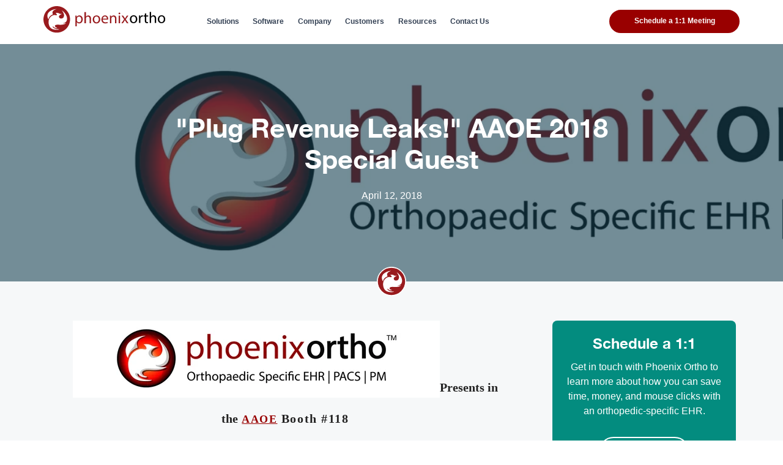

--- FILE ---
content_type: text/html; charset=UTF-8
request_url: https://blog.phoenixortho.net/aaoe2018specialguest
body_size: 17831
content:
<!doctype html><!--[if lt IE 7]> <html class="no-js lt-ie9 lt-ie8 lt-ie7" lang="en-us" > <![endif]--><!--[if IE 7]>    <html class="no-js lt-ie9 lt-ie8" lang="en-us" >        <![endif]--><!--[if IE 8]>    <html class="no-js lt-ie9" lang="en-us" >               <![endif]--><!--[if gt IE 8]><!--><html class="no-js" lang="en-us"><!--<![endif]--><head>
    <meta charset="utf-8">
    <meta http-equiv="X-UA-Compatible" content="IE=edge,chrome=1">
    <meta name="author" content="Anna Brocato">
    <meta name="description" content="Cheyenne Brinson from KarenZepko &amp; Associates, available for consultation/presentation in the Phoenix Ortho Booth, #118, during AAOE exhibit hall hours for brief talks on the topic: Plug Revenue Leaks
">
    <meta name="generator" content="HubSpot">
    <title>"Plug Revenue Leaks!" AAOE 2018 Special Guest</title>
    <link rel="shortcut icon" href="https://blog.phoenixortho.net/hubfs/Logos/PhxOrth-Icon-1-%20color-400x400.png">
    
<meta name="viewport" content="width=device-width, initial-scale=1">

    <script src="/hs/hsstatic/jquery-libs/static-1.4/jquery/jquery-1.11.2.js"></script>
<script>hsjQuery = window['jQuery'];</script>
    <meta property="og:description" content="Cheyenne Brinson from KarenZepko &amp; Associates, available for consultation/presentation in the Phoenix Ortho Booth, #118, during AAOE exhibit hall hours for brief talks on the topic: Plug Revenue Leaks
">
    <meta property="og:title" content="&quot;Plug Revenue Leaks!&quot; AAOE 2018 Special Guest">
    <meta name="twitter:description" content="Cheyenne Brinson from KarenZepko &amp; Associates, available for consultation/presentation in the Phoenix Ortho Booth, #118, during AAOE exhibit hall hours for brief talks on the topic: Plug Revenue Leaks
">
    <meta name="twitter:title" content="&quot;Plug Revenue Leaks!&quot; AAOE 2018 Special Guest">

    

    
    <style>
a.cta_button{-moz-box-sizing:content-box !important;-webkit-box-sizing:content-box !important;box-sizing:content-box !important;vertical-align:middle}.hs-breadcrumb-menu{list-style-type:none;margin:0px 0px 0px 0px;padding:0px 0px 0px 0px}.hs-breadcrumb-menu-item{float:left;padding:10px 0px 10px 10px}.hs-breadcrumb-menu-divider:before{content:'›';padding-left:10px}.hs-featured-image-link{border:0}.hs-featured-image{float:right;margin:0 0 20px 20px;max-width:50%}@media (max-width: 568px){.hs-featured-image{float:none;margin:0;width:100%;max-width:100%}}.hs-screen-reader-text{clip:rect(1px, 1px, 1px, 1px);height:1px;overflow:hidden;position:absolute !important;width:1px}
</style>

<link rel="stylesheet" href="https://blog.phoenixortho.net/hubfs/hub_generated/template_assets/1/8598294389/1744418891552/template_bz-style.css">
<link rel="stylesheet" href="https://blog.phoenixortho.net/hubfs/hub_generated/module_assets/1/108531830924/1744488990847/module_BZ_Mega_Nav_2023.min.css">
<link rel="stylesheet" href="https://blog.phoenixortho.net/hubfs/hub_generated/module_assets/1/27813774815/1744488901793/module_BZ_Post_Site_Search_-_2020.min.css">
<link rel="stylesheet" href="/hs/hsstatic/AsyncSupport/static-1.501/sass/comments_listing_asset.css">
<link rel="stylesheet" href="https://blog.phoenixortho.net/hubfs/hub_generated/module_assets/1/27834609982/1744488903187/module_BZ_Post_Sticky_Module_-_2020.min.css">
<link rel="stylesheet" href="https://blog.phoenixortho.net/hubfs/hub_generated/module_assets/1/25255769481/1744488842262/module_BZ_Footer_2020.min.css">
    

    
<!--  Added by GoogleAnalytics integration -->
<script>
var _hsp = window._hsp = window._hsp || [];
_hsp.push(['addPrivacyConsentListener', function(consent) { if (consent.allowed || (consent.categories && consent.categories.analytics)) {
  (function(i,s,o,g,r,a,m){i['GoogleAnalyticsObject']=r;i[r]=i[r]||function(){
  (i[r].q=i[r].q||[]).push(arguments)},i[r].l=1*new Date();a=s.createElement(o),
  m=s.getElementsByTagName(o)[0];a.async=1;a.src=g;m.parentNode.insertBefore(a,m)
})(window,document,'script','//www.google-analytics.com/analytics.js','ga');
  ga('create','UA-11744878-1','auto');
  ga('send','pageview');
}}]);
</script>

<!-- /Added by GoogleAnalytics integration -->


<link rel="stylesheet" href="https://use.typekit.net/tgp8pli.css">

      <script>
        (function () {
          var zi = document.createElement('script');
          zi.type = 'text/javascript';
          zi.async = true;
          zi.referrerPolicy = 'unsafe-url';
          zi.src = 'https://ws.zoominfo.com/pixel/61df1e730c366d0013202367';
          var s = document.getElementsByTagName('script')[0];
          s.parentNode.insertBefore(zi, s);
        })();
      </script>
<link rel="amphtml" href="https://blog.phoenixortho.net/aaoe2018specialguest?hs_amp=true">

<meta property="og:image" content="https://blog.phoenixortho.net/hubfs/PO%20AAOE%202018%20banner-1.jpg">
<meta property="og:image:width" content="2550">
<meta property="og:image:height" content="539">
<meta property="og:image:alt" content="PO AAOE 2018 banner-1">
<meta name="twitter:image" content="https://blog.phoenixortho.net/hubfs/PO%20AAOE%202018%20banner-1.jpg">
<meta name="twitter:image:alt" content="PO AAOE 2018 banner-1">

<meta property="og:url" content="https://blog.phoenixortho.net/aaoe2018specialguest">
<meta name="twitter:card" content="summary_large_image">

<link rel="canonical" href="https://blog.phoenixortho.net/aaoe2018specialguest">

<meta property="og:type" content="article">
<link rel="alternate" type="application/rss+xml" href="https://blog.phoenixortho.net/rss.xml">
<meta name="twitter:domain" content="blog.phoenixortho.net">
<script src="//platform.linkedin.com/in.js" type="text/javascript">
    lang: en_US
</script>

<meta http-equiv="content-language" content="en-us">
<link rel="stylesheet" href="//7052064.fs1.hubspotusercontent-na1.net/hubfs/7052064/hub_generated/template_assets/DEFAULT_ASSET/1766173834078/template_layout.min.css">


<link rel="stylesheet" href="https://blog.phoenixortho.net/hubfs/hub_generated/template_assets/1/25297871507/1744418890949/template_animate.min.css">
<link rel="stylesheet" href="https://blog.phoenixortho.net/hubfs/hub_generated/template_assets/1/25262963967/1744418912479/template_bz-styles-2020.min.css">
<link rel="stylesheet" href="https://blog.phoenixortho.net/hubfs/hub_generated/template_assets/1/27792351354/1744418902355/template_bz-blog-style-2020.min.css">




</head>
<body class="   hs-content-id-5693579848 hs-blog-post hs-blog-id-4092999149" style="">
    <div class="header-container-wrapper">
    <div class="header-container container-fluid">

<div class="row-fluid-wrapper row-depth-1 row-number-1 ">
<div class="row-fluid ">
<div class="span12 widget-span widget-type-custom_widget " style="" data-widget-type="custom_widget" data-x="0" data-w="12">
<div id="hs_cos_wrapper_module_169152714488189" class="hs_cos_wrapper hs_cos_wrapper_widget hs_cos_wrapper_type_module" style="" data-hs-cos-general-type="widget" data-hs-cos-type="module">





<section class="bz-header-mega-nav ">
  <div class="container-wrap">
    <div class="flex-wrap flex-middle cols-wrap">
      <div class="flex-item cols col-1">
        <a class="nav-logo" href="https://www.phoenixortho.net/">
          <svg xmlns="http://www.w3.org/2000/svg" fill="none" viewbox="0 0 231 51">
  <defs />
  <path fill="#991B1E" d="M50.25 25.125C50.25 11.231 38.985 0 25.125 0 11.231 0 0 11.231 0 25.125 0 38.985 11.231 50.25 25.125 50.25c13.86 0 25.125-11.265 25.125-25.125z" />
  <path fill="#991B1E" d="M48.987 25.125c0-13.177-10.685-23.862-23.862-23.862-13.177 0-23.862 10.685-23.862 23.862 0 13.177 10.685 23.862 23.862 23.862 13.177 0 23.862-10.685 23.862-23.862z" />
  <path fill="#fff" d="M34.888 8.125s9.32 6.656 9.661 14.952c.342 8.33-6.315 9.66-9.66 9.217 0 0 4.335.922 7.646.068 0 0-2.765 3.687-13.62 2.8-10.856-.888-7.75 5.427-3.312 5.53 0 0 .683 1.536-3.107.648-3.755-.887-4.54-4.199-4.881-2.662-.341 1.536 2.424 5.223 12.187 4.984 0 0 0 1.433-7.544.99-7.545-.444-12.324-4.882-12.631-14.201-.342-9.32 8.09-14.645 12.87-13.416 4.779 1.229 2.662-2.322.443-4.097 0 0 4.097-.785 6.316.785 2.219 1.536 6.11.99 6.11.99s-7.544 2.424-5.974 6.316c1.536 3.891 7.203 2.765 8.534.239 1.264-2.527 2.254-5.497-3.038-13.143z" />
  <path fill="#fff" d="M24.442 5.667s-9.08 2.219-7.203 8.09c.649 2.117.512 2.083.512 2.083s-7.305 2.116-8.193 8.91c0 0-.887-.444-1.536-2.663-.648-2.22-1.468-5.77 1.536-9.866 3.039-4.096 12.017-7.1 14.884-6.554z" />
  <path fill="#fff" d="M37.585 21.745s0-.034 0 0c-1.673 2.22-6.793 3.005-8.261-.648-1.536-3.892 5.974-6.316 5.974-6.316s-.137.035-.41.035c-2.8.682-9.32 2.765-7.612 6.998 2.184 5.325 9.387 1.775 10.309-.069z" opacity=".23" />
  <path fill="#fff" d="M34.956 8.193c2.697 3.004 10.447 12.597 6.213 19.56-3.038 4.131-8.056 3.039-8.056 3.039s-.034 1.194 2.15 1.57c4.575.341 9.56-1.536 9.252-9.285-.307-7.852-8.637-14.201-9.559-14.884zM28.846 33.83c-11.504-.99-11.265 7.237-3.277 6.998 0-.068-.034-.137-.034-.137-4.438-.102-7.545-6.417 3.311-5.53 10.856.888 13.62-2.799 13.62-2.799h-.068c-1.74.888-5.735 2.15-13.552 1.468z" opacity=".23" />
  <path fill="#fff" d="M29.426 43.696c-9.456.136-12.187-3.448-11.845-4.984.034-.205.273-.342.307-.376-1.16-1.297-3.107-.273-1.98 1.331 4.506 5.053 10.89 4.54 13.518 4.029z" opacity=".23" />
  <path fill="#991B1E" d="M60.457 22.701c0-1.843-.068-3.345-.137-4.745h2.322l.136 2.492h.069c1.058-1.775 2.799-2.8 5.154-2.8 3.55 0 6.18 2.97 6.18 7.34 0 5.223-3.176 7.784-6.59 7.784-1.911 0-3.584-.854-4.471-2.287h-.069v7.885h-2.594V22.701zm2.594 3.858c0 .375.035.75.137 1.092a4.052 4.052 0 003.96 3.073c2.8 0 4.404-2.288 4.404-5.599 0-2.867-1.537-5.36-4.302-5.36-1.809 0-3.516 1.264-3.994 3.244-.102.34-.17.716-.17 1.058v2.492h-.035zM77.492 11.197h2.628v9.08h.068c.41-.75 1.093-1.433 1.878-1.877a5.478 5.478 0 012.697-.717c1.945 0 5.052 1.195 5.052 6.179v8.637h-2.629v-8.364c0-2.321-.853-4.267-3.345-4.267-1.707 0-3.038 1.195-3.55 2.594-.137.376-.171.785-.171 1.263v8.74h-2.629V11.197zM107.225 25.09c0 5.36-3.755 7.716-7.203 7.716-3.892 0-6.964-2.868-6.964-7.442 0-4.813 3.209-7.68 7.203-7.68 4.165-.035 6.964 3.003 6.964 7.407zm-11.47.137c0 3.175 1.81 5.565 4.37 5.565 2.526 0 4.403-2.356 4.403-5.633 0-2.458-1.229-5.53-4.335-5.53-3.073 0-4.438 2.867-4.438 5.598zM112.004 25.671c.069 3.55 2.322 5.018 4.984 5.018 1.878 0 3.038-.341 4.028-.75l.478 1.877c-.921.41-2.56.921-4.847.921-4.472 0-7.135-2.97-7.135-7.339 0-4.37 2.561-7.783 6.794-7.783 4.779 0 5.974 4.13 5.974 6.793 0 .546-.035.922-.103 1.229h-10.173v.034zm7.749-1.877c.035-1.639-.682-4.268-3.652-4.268-2.697 0-3.824 2.424-4.029 4.268h7.681zM125.557 21.882c0-1.536-.034-2.731-.137-3.926h2.322l.136 2.39h.068c.717-1.332 2.39-2.697 4.78-2.697 2.014 0 5.12 1.195 5.12 6.179v8.637h-2.628V24.1c0-2.322-.854-4.267-3.346-4.267-1.707 0-3.038 1.229-3.55 2.697-.137.34-.171.785-.171 1.229v8.704h-2.628V21.883h.034zM145.117 13.894c0 .887-.614 1.604-1.672 1.604-.956 0-1.571-.717-1.571-1.604 0-.888.649-1.639 1.639-1.639.956 0 1.604.717 1.604 1.639zm-2.935 18.57V17.956h2.628v14.508h-2.628zM150.409 17.956l2.082 3.107c.58.82 1.024 1.536 1.502 2.321h.068c.478-.853.956-1.57 1.468-2.355l2.014-3.073h2.868l-4.95 6.998 5.052 7.477h-2.97l-2.15-3.278a38.522 38.522 0 01-1.571-2.526h-.068a41.985 41.985 0 01-1.536 2.526l-2.082 3.278h-2.902l5.155-7.408-4.916-7.067h2.936z" />
  <path fill="#020202" d="M177.241 24.75c0 5.29-3.653 7.578-7.135 7.578-3.858 0-6.862-2.833-6.862-7.374 0-4.779 3.141-7.578 7.101-7.578 4.13 0 6.896 3.004 6.896 7.374zm-11.334.136c0 3.14 1.809 5.496 4.335 5.496 2.492 0 4.336-2.321 4.336-5.564 0-2.424-1.195-5.496-4.301-5.496-3.039.034-4.37 2.867-4.37 5.564zM180.518 22.19c0-1.673-.034-3.141-.103-4.473h2.287l.103 2.8h.102c.649-1.912 2.219-3.141 3.96-3.141.307 0 .512.034.751.102v2.458a3.518 3.518 0 00-.887-.102c-1.844 0-3.141 1.4-3.482 3.345a6.43 6.43 0 00-.103 1.195v7.613h-2.56v-9.798h-.068zM194.036 13.62v4.097h3.721v1.98h-3.721v7.715c0 1.775.512 2.765 1.946 2.765a6.7 6.7 0 001.502-.17l.102 1.945c-.512.205-1.297.342-2.321.342-1.229 0-2.185-.376-2.799-1.092-.751-.752-.99-2.049-.99-3.721v-7.784h-2.219v-1.98h2.219v-3.413l2.56-.683zM200.693 11.026h2.594v8.91h.069a4.648 4.648 0 011.877-1.843c.751-.444 1.673-.751 2.663-.751 1.912 0 4.984 1.195 4.984 6.11v8.5h-2.595v-8.158c0-2.322-.853-4.268-3.311-4.268-1.673 0-3.004 1.195-3.482 2.595-.136.341-.171.751-.171 1.229v8.637h-2.594v-20.96h-.034zM230.017 24.75c0 5.29-3.653 7.578-7.135 7.578-3.858 0-6.862-2.833-6.862-7.374 0-4.779 3.141-7.578 7.101-7.578 4.131 0 6.896 3.004 6.896 7.374zm-11.334.136c0 3.14 1.809 5.496 4.336 5.496 2.492 0 4.335-2.321 4.335-5.564 0-2.424-1.195-5.496-4.301-5.496-3.039.034-4.37 2.867-4.37 5.564z" />
</svg>
        </a>
      </div>

      <div class="mobile-trigger">
        <i class="fa fa-times close" aria-hidden="true"></i>
        <i class="fa fa-bars open" aria-hidden="true"></i>
      </div>

      <div class="flex-item cols col-2">
        <div class="col-2-content">
          <div class="flex-wrap flex-center bz-menu">
            <div class="main-mega-nav col12">
              <ul role="menu" class="col12 flex-wrap main-menu">
              
                  <li class="hs-menu-item hs-menu-depth-1" data-project="1" data-title="Solutions">
                    	
                      
                    <a href="https://www.phoenixortho.net/solutions">Solutions</a>
                    
                      <ul class="mega-nav__dropdown-item sub-menu menu--equal-height col12 bg-lgrey" data-project-item="1">
                     
                    <li class="menu-item-has-children showMenu">
                      		
                          
                      <a href="https://www.phoenixortho.net/software" class="tablinks">Software<div class="right-arrow"><svg width="8" height="11" viewbox="0 0 8 11" fill="none" xmlns="http://www.w3.org/2000/svg">
                        <line x1="0.5" y1="-0.5" x2="7.92552" y2="-0.5" transform="matrix(-0.830809 -0.556558 -0.670206 0.742176 7 5.6893)" stroke="white" stroke-linecap="round" />
                        <line x1="0.5" y1="-0.5" x2="7.92552" y2="-0.5" transform="matrix(-0.830809 0.556558 -0.670206 -0.742176 7 5.07062)" stroke="white" stroke-linecap="round" />
                        </svg></div></a>
                        <div class="columns
                                    
                                      
                                    
                                      
                                    
                                    col12 tabcontent">
                          
                        
                            <div class="column 
                                        
                                        col12">
                              
                            
                                <div class="item-image mb--xs">
                                  
                                  
                                  
                                  
                                    <img src="https://blog.phoenixortho.net/hs-fs/hubfs/Navigation_Menu_Images/engagement-nav-image-2.png?width=600&amp;height=300&amp;name=engagement-nav-image-2.png" alt="engagement-nav-image-2" loading="lazy" width="600" height="300" srcset="https://blog.phoenixortho.net/hs-fs/hubfs/Navigation_Menu_Images/engagement-nav-image-2.png?width=300&amp;height=150&amp;name=engagement-nav-image-2.png 300w, https://blog.phoenixortho.net/hs-fs/hubfs/Navigation_Menu_Images/engagement-nav-image-2.png?width=600&amp;height=300&amp;name=engagement-nav-image-2.png 600w, https://blog.phoenixortho.net/hs-fs/hubfs/Navigation_Menu_Images/engagement-nav-image-2.png?width=900&amp;height=450&amp;name=engagement-nav-image-2.png 900w, https://blog.phoenixortho.net/hs-fs/hubfs/Navigation_Menu_Images/engagement-nav-image-2.png?width=1200&amp;height=600&amp;name=engagement-nav-image-2.png 1200w, https://blog.phoenixortho.net/hs-fs/hubfs/Navigation_Menu_Images/engagement-nav-image-2.png?width=1500&amp;height=750&amp;name=engagement-nav-image-2.png 1500w, https://blog.phoenixortho.net/hs-fs/hubfs/Navigation_Menu_Images/engagement-nav-image-2.png?width=1800&amp;height=900&amp;name=engagement-nav-image-2.png 1800w" sizes="(max-width: 600px) 100vw, 600px">
                                  
                                </div>
                            
                            
                              <div class="col12">
                                
                                  
                                  
                                
                                
                                <h3 class="item-title green">Explore our Software Solutions</h3>
                                <div class="item-text"><p>Find the perfect software solution to enhance the way you manage your clinic.</p></div>
                                
                                
                                
                                  <div class="item-link" style="margin-top:0.5rem;">
                                    <a href="https://www.phoenixortho.net/software">Learn More</a>
                                  </div>
                                
                              </div>
                            
                            
                             </div>
                        
                            <div class="column 
                                        
                                        col12">
                              
                            
                            
                              <div class="col12">
                                
                                  
                                  
                                
                                
                                  <a class="item-link-section" href="https://www.phoenixortho.net/ehr-software">
                                
                                <h3 class="item-title green">EHR Solutions</h3>
                                <div class="item-text"><p>Use orthopedic EHR software to help your clinic stay on top of patient records.</p></div>
                                
                                  </a>
                                
                                
                                
                              </div>
                            
                              <div class="col12">
                                
                                  
                                  
                                
                                
                                  <a class="item-link-section" href="https://www.phoenixortho.net/pacs-solution">
                                
                                <h3 class="item-title green">PACs Solutions</h3>
                                <div class="item-text"><p>Quickly find what you need using streamlined image management workflows to drive effective results for your patients.</p></div>
                                
                                  </a>
                                
                                
                                
                              </div>
                            
                              <div class="col12">
                                
                                  
                                  
                                
                                
                                  <a class="item-link-section" href="https://www.phoenixortho.net/practice-management-software">
                                
                                <h3 class="item-title green">Practice Management Solutions</h3>
                                <div class="item-text"><p>Save time and boost productivity by simplifying the way you manage workflows.</p></div>
                                
                                  </a>
                                
                                
                                
                              </div>
                            
                              <div class="col12">
                                
                                  
                                  
                                
                                
                                  <a class="item-link-section" href="https://info.phoenixortho.net/phoenix-kiosk-software-addition">
                                
                                <h3 class="item-title green">Patient Engagement Solutions</h3>
                                <div class="item-text"><p>Make the check-in process seamless by compiling patient data into an intuitive platform.</p></div>
                                
                                  </a>
                                
                                
                                
                              </div>
                            
                            
                             </div>
                        
                           
                        </div>
                    </li>
                    
                    <li class="menu-item-has-children ">
                      		
                          
                      <a href="https://www.phoenixortho.net/orthopedic-training" class="tablinks">Orthopedic Training<div class="right-arrow"><svg width="8" height="11" viewbox="0 0 8 11" fill="none" xmlns="http://www.w3.org/2000/svg">
                        <line x1="0.5" y1="-0.5" x2="7.92552" y2="-0.5" transform="matrix(-0.830809 -0.556558 -0.670206 0.742176 7 5.6893)" stroke="white" stroke-linecap="round" />
                        <line x1="0.5" y1="-0.5" x2="7.92552" y2="-0.5" transform="matrix(-0.830809 0.556558 -0.670206 -0.742176 7 5.07062)" stroke="white" stroke-linecap="round" />
                        </svg></div></a>
                        <div class="columns
                                    
                                      
                                    
                                      
                                    
                                    col12 tabcontent">
                          
                        
                            <div class="column 
                                        
                                        col12">
                              
                            
                            
                              <div class="col12">
                                
                                  
                                  
                                
                                
                                <h3 class="item-title green">Get Orthopedic Training</h3>
                                <div class="item-text"><p><span>Maximize efficiency and save more time in your clinical workflows.</span></p></div>
                                
                                
                                
                                  <div class="item-link" style="margin-top:0.5rem;">
                                    <a href="https://www.phoenixortho.net/orthopedic-training">Explore Now</a>
                                  </div>
                                
                              </div>
                            
                            
                             </div>
                        
                            <div class="column 
                                        
                                        col12">
                              
                            
                                <div class="item-image mb--xs">
                                  
                                  
                                  
                                  
                                    <img src="https://blog.phoenixortho.net/hs-fs/hubfs/Navigation_Menu_Images/engagement-nav-image-1.png?width=600&amp;height=300&amp;name=engagement-nav-image-1.png" alt="engagement-nav-image-1" loading="lazy" width="600" height="300" srcset="https://blog.phoenixortho.net/hs-fs/hubfs/Navigation_Menu_Images/engagement-nav-image-1.png?width=300&amp;height=150&amp;name=engagement-nav-image-1.png 300w, https://blog.phoenixortho.net/hs-fs/hubfs/Navigation_Menu_Images/engagement-nav-image-1.png?width=600&amp;height=300&amp;name=engagement-nav-image-1.png 600w, https://blog.phoenixortho.net/hs-fs/hubfs/Navigation_Menu_Images/engagement-nav-image-1.png?width=900&amp;height=450&amp;name=engagement-nav-image-1.png 900w, https://blog.phoenixortho.net/hs-fs/hubfs/Navigation_Menu_Images/engagement-nav-image-1.png?width=1200&amp;height=600&amp;name=engagement-nav-image-1.png 1200w, https://blog.phoenixortho.net/hs-fs/hubfs/Navigation_Menu_Images/engagement-nav-image-1.png?width=1500&amp;height=750&amp;name=engagement-nav-image-1.png 1500w, https://blog.phoenixortho.net/hs-fs/hubfs/Navigation_Menu_Images/engagement-nav-image-1.png?width=1800&amp;height=900&amp;name=engagement-nav-image-1.png 1800w" sizes="(max-width: 600px) 100vw, 600px">
                                  
                                </div>
                            
                            
                              <div class="col12 mb--xs">
                                
                                
                                
                                <div class="item-text"></div>
                                
                                
                                
                              </div>
                            
                              <div class="col12 mb--xs">
                                
                                
                                
                                <div class="item-text"></div>
                                
                                
                                
                              </div>
                            
                              <div class="col12 mb--xs">
                                
                                
                                
                                <div class="item-text"></div>
                                
                                
                                
                              </div>
                            
                              <div class="col12 mb--xs">
                                
                                
                                
                                <div class="item-text"></div>
                                
                                
                                
                              </div>
                            
                              <div class="col12 mb--xs">
                                
                                
                                
                                <div class="item-text"></div>
                                
                                
                                
                              </div>
                            
                              <div class="col12 mb--xs">
                                
                                
                                
                                <div class="item-text"></div>
                                
                                
                                
                              </div>
                            
                            
                             </div>
                        
                           
                        </div>
                    </li>
                    
                    <li class="menu-item-has-children ">
                      		
                          
                      <a href="https://www.phoenixortho.net/orthopedic-clinic-consulting" class="tablinks">Consulting<div class="right-arrow"><svg width="8" height="11" viewbox="0 0 8 11" fill="none" xmlns="http://www.w3.org/2000/svg">
                        <line x1="0.5" y1="-0.5" x2="7.92552" y2="-0.5" transform="matrix(-0.830809 -0.556558 -0.670206 0.742176 7 5.6893)" stroke="white" stroke-linecap="round" />
                        <line x1="0.5" y1="-0.5" x2="7.92552" y2="-0.5" transform="matrix(-0.830809 0.556558 -0.670206 -0.742176 7 5.07062)" stroke="white" stroke-linecap="round" />
                        </svg></div></a>
                        <div class="columns
                                    
                                      
                                    
                                      
                                    
                                    col12 tabcontent">
                          
                        
                            <div class="column 
                                        
                                        col12">
                              
                            
                            
                              <div class="col12">
                                
                                  
                                  
                                
                                
                                <h3 class="item-title green">Seek Expert Advice</h3>
                                <div class="item-text"><p>We’re here to help ensure that your clinic has everything needed to better serve patients. Support your clinic by working with our expert consultants to evaluate management systems and explore impactful recommendations.</p></div>
                                
                                
                                
                                  <div class="item-link" style="margin-top:0.5rem;">
                                    <a href="https://www.phoenixortho.net/orthopedic-clinic-consulting">Explore Now</a>
                                  </div>
                                
                              </div>
                            
                            
                             </div>
                        
                            <div class="column 
                                        
                                        col12">
                              
                            
                                <div class="item-image mb--xs">
                                  
                                  
                                  
                                  
                                    <img src="https://blog.phoenixortho.net/hs-fs/hubfs/consulting-nav-image.png?width=600&amp;height=300&amp;name=consulting-nav-image.png" alt="consulting-nav-image" loading="lazy" width="600" height="300" srcset="https://blog.phoenixortho.net/hs-fs/hubfs/consulting-nav-image.png?width=300&amp;height=150&amp;name=consulting-nav-image.png 300w, https://blog.phoenixortho.net/hs-fs/hubfs/consulting-nav-image.png?width=600&amp;height=300&amp;name=consulting-nav-image.png 600w, https://blog.phoenixortho.net/hs-fs/hubfs/consulting-nav-image.png?width=900&amp;height=450&amp;name=consulting-nav-image.png 900w, https://blog.phoenixortho.net/hs-fs/hubfs/consulting-nav-image.png?width=1200&amp;height=600&amp;name=consulting-nav-image.png 1200w, https://blog.phoenixortho.net/hs-fs/hubfs/consulting-nav-image.png?width=1500&amp;height=750&amp;name=consulting-nav-image.png 1500w, https://blog.phoenixortho.net/hs-fs/hubfs/consulting-nav-image.png?width=1800&amp;height=900&amp;name=consulting-nav-image.png 1800w" sizes="(max-width: 600px) 100vw, 600px">
                                  
                                </div>
                            
                            
                              <div class="col12 mb--xs">
                                
                                
                                
                                <div class="item-text"></div>
                                
                                
                                
                              </div>
                            
                              <div class="col12 mb--xs">
                                
                                
                                
                                <div class="item-text"></div>
                                
                                
                                
                              </div>
                            
                              <div class="col12 mb--xs">
                                
                                
                                
                                <div class="item-text"></div>
                                
                                
                                
                              </div>
                            
                              <div class="col12 mb--xs">
                                
                                
                                
                                <div class="item-text"></div>
                                
                                
                                
                              </div>
                            
                              <div class="col12 mb--xs">
                                
                                
                                
                                <div class="item-text"></div>
                                
                                
                                
                              </div>
                            
                              <div class="col12 mb--xs">
                                
                                
                                
                                <div class="item-text"></div>
                                
                                
                                
                              </div>
                            
                            
                             </div>
                        
                           
                        </div>
                    </li>
                    
                    <li class="menu-item-has-children ">
                      		
                          
                      <a href="https://www.phoenixortho.net/contact-us" class="tablinks">Technical Support<div class="right-arrow"><svg width="8" height="11" viewbox="0 0 8 11" fill="none" xmlns="http://www.w3.org/2000/svg">
                        <line x1="0.5" y1="-0.5" x2="7.92552" y2="-0.5" transform="matrix(-0.830809 -0.556558 -0.670206 0.742176 7 5.6893)" stroke="white" stroke-linecap="round" />
                        <line x1="0.5" y1="-0.5" x2="7.92552" y2="-0.5" transform="matrix(-0.830809 0.556558 -0.670206 -0.742176 7 5.07062)" stroke="white" stroke-linecap="round" />
                        </svg></div></a>
                        <div class="columns
                                    
                                      
                                    
                                      
                                    
                                    col12 tabcontent">
                          
                        
                            <div class="column 
                                        
                                        col12">
                              
                            
                            
                              <div class="col12">
                                
                                  
                                  
                                
                                
                                <h3 class="item-title green">Get Technical Support</h3>
                                <div class="item-text"><p>Ensure all of your management solutions are properly integrated and optimized so you can spend more time with patients and less on paperwork. With unlimited technical support, you’ll be able to utilize new orthopedic technology without a hitch.</p></div>
                                
                                
                                
                                  <div class="item-link" style="margin-top:0.5rem;">
                                    <a href="https://www.phoenixortho.net/contact-us">Explore Now</a>
                                  </div>
                                
                              </div>
                            
                            
                             </div>
                        
                            <div class="column 
                                        
                                        col12">
                              
                            
                                <div class="item-image mb--xs">
                                  
                                  
                                  
                                  
                                    <img src="https://blog.phoenixortho.net/hs-fs/hubfs/technical-support-nav-image.png?width=600&amp;height=300&amp;name=technical-support-nav-image.png" alt="technical-support-nav-image" loading="lazy" width="600" height="300" srcset="https://blog.phoenixortho.net/hs-fs/hubfs/technical-support-nav-image.png?width=300&amp;height=150&amp;name=technical-support-nav-image.png 300w, https://blog.phoenixortho.net/hs-fs/hubfs/technical-support-nav-image.png?width=600&amp;height=300&amp;name=technical-support-nav-image.png 600w, https://blog.phoenixortho.net/hs-fs/hubfs/technical-support-nav-image.png?width=900&amp;height=450&amp;name=technical-support-nav-image.png 900w, https://blog.phoenixortho.net/hs-fs/hubfs/technical-support-nav-image.png?width=1200&amp;height=600&amp;name=technical-support-nav-image.png 1200w, https://blog.phoenixortho.net/hs-fs/hubfs/technical-support-nav-image.png?width=1500&amp;height=750&amp;name=technical-support-nav-image.png 1500w, https://blog.phoenixortho.net/hs-fs/hubfs/technical-support-nav-image.png?width=1800&amp;height=900&amp;name=technical-support-nav-image.png 1800w" sizes="(max-width: 600px) 100vw, 600px">
                                  
                                </div>
                            
                            
                            
                             </div>
                        
                           
                        </div>
                    </li>
                    
                  </ul>
                    
                  </li>
              
                  <li class="hs-menu-item hs-menu-depth-1" data-project="2" data-title="Software">
                    	
                      
                    <a href="https://www.phoenixortho.net/software">Software</a>
                    
                      <ul class="mega-nav__dropdown-item sub-menu menu--equal-height col12 bg-lgrey" data-project-item="2">
                     
                    <li class="menu-item-has-children showMenu">
                      		
                          
                      <a href="https://www.phoenixortho.net/ehr-software" class="tablinks">EHR<div class="right-arrow"><svg width="8" height="11" viewbox="0 0 8 11" fill="none" xmlns="http://www.w3.org/2000/svg">
                        <line x1="0.5" y1="-0.5" x2="7.92552" y2="-0.5" transform="matrix(-0.830809 -0.556558 -0.670206 0.742176 7 5.6893)" stroke="white" stroke-linecap="round" />
                        <line x1="0.5" y1="-0.5" x2="7.92552" y2="-0.5" transform="matrix(-0.830809 0.556558 -0.670206 -0.742176 7 5.07062)" stroke="white" stroke-linecap="round" />
                        </svg></div></a>
                        <div class="columns
                                    
                                      
                                    
                                      
                                    
                                    col12 tabcontent">
                          
                        
                            <div class="column 
                                        
                                        col12">
                              
                            
                                <div class="item-image mb--xs">
                                  
                                  
                                  
                                  
                                    <img src="https://blog.phoenixortho.net/hs-fs/hubfs/ehr-nav-image.png?width=600&amp;height=300&amp;name=ehr-nav-image.png" alt="ehr-nav-image" loading="lazy" width="600" height="300" srcset="https://blog.phoenixortho.net/hs-fs/hubfs/ehr-nav-image.png?width=300&amp;height=150&amp;name=ehr-nav-image.png 300w, https://blog.phoenixortho.net/hs-fs/hubfs/ehr-nav-image.png?width=600&amp;height=300&amp;name=ehr-nav-image.png 600w, https://blog.phoenixortho.net/hs-fs/hubfs/ehr-nav-image.png?width=900&amp;height=450&amp;name=ehr-nav-image.png 900w, https://blog.phoenixortho.net/hs-fs/hubfs/ehr-nav-image.png?width=1200&amp;height=600&amp;name=ehr-nav-image.png 1200w, https://blog.phoenixortho.net/hs-fs/hubfs/ehr-nav-image.png?width=1500&amp;height=750&amp;name=ehr-nav-image.png 1500w, https://blog.phoenixortho.net/hs-fs/hubfs/ehr-nav-image.png?width=1800&amp;height=900&amp;name=ehr-nav-image.png 1800w" sizes="(max-width: 600px) 100vw, 600px">
                                  
                                </div>
                            
                            
                              <div class="col12">
                                
                                  
                                  
                                
                                
                                <h3 class="item-title green">Save time and mouse clicks.</h3>
                                <div class="item-text"><p>Explore EHR software solutions that simplify information management.</p></div>
                                
                                
                                
                                  <div class="item-link" style="margin-top:0.5rem;">
                                    <a href="https://www.phoenixortho.net/pacs-solution">Learn More</a>
                                  </div>
                                
                              </div>
                            
                            
                             </div>
                        
                            <div class="column 
                                        
                                        col12">
                              
                            
                                <div class="item-image mb--xs">
                                  
                                  
                                  
                                  
                                    
                                    
                                    <a href="https://info.phoenixortho.net/phoenix-ortho-brochure">
                                  
                                    <img src="https://blog.phoenixortho.net/hs-fs/hubfs/Ebooks/3D%20Covers/the-only-integrated-orthopedic-ehr-software-suite_cover.png?width=250&amp;height=319&amp;name=the-only-integrated-orthopedic-ehr-software-suite_cover.png" alt="the-only-integrated-orthopedic-ehr-software-suite_cover" loading="" width="250" height="319" srcset="https://blog.phoenixortho.net/hs-fs/hubfs/Ebooks/3D%20Covers/the-only-integrated-orthopedic-ehr-software-suite_cover.png?width=125&amp;height=160&amp;name=the-only-integrated-orthopedic-ehr-software-suite_cover.png 125w, https://blog.phoenixortho.net/hs-fs/hubfs/Ebooks/3D%20Covers/the-only-integrated-orthopedic-ehr-software-suite_cover.png?width=250&amp;height=319&amp;name=the-only-integrated-orthopedic-ehr-software-suite_cover.png 250w, https://blog.phoenixortho.net/hs-fs/hubfs/Ebooks/3D%20Covers/the-only-integrated-orthopedic-ehr-software-suite_cover.png?width=375&amp;height=479&amp;name=the-only-integrated-orthopedic-ehr-software-suite_cover.png 375w, https://blog.phoenixortho.net/hs-fs/hubfs/Ebooks/3D%20Covers/the-only-integrated-orthopedic-ehr-software-suite_cover.png?width=500&amp;height=638&amp;name=the-only-integrated-orthopedic-ehr-software-suite_cover.png 500w, https://blog.phoenixortho.net/hs-fs/hubfs/Ebooks/3D%20Covers/the-only-integrated-orthopedic-ehr-software-suite_cover.png?width=625&amp;height=798&amp;name=the-only-integrated-orthopedic-ehr-software-suite_cover.png 625w, https://blog.phoenixortho.net/hs-fs/hubfs/Ebooks/3D%20Covers/the-only-integrated-orthopedic-ehr-software-suite_cover.png?width=750&amp;height=957&amp;name=the-only-integrated-orthopedic-ehr-software-suite_cover.png 750w" sizes="(max-width: 250px) 100vw, 250px">
                                  
                                    </a>
                                  
                                </div>
                            
                            
                            
                             </div>
                        
                           
                        </div>
                    </li>
                    
                    <li class="menu-item-has-children ">
                      		
                          
                      <a href="https://www.phoenixortho.net/pacs-solution" class="tablinks">PACS<div class="right-arrow"><svg width="8" height="11" viewbox="0 0 8 11" fill="none" xmlns="http://www.w3.org/2000/svg">
                        <line x1="0.5" y1="-0.5" x2="7.92552" y2="-0.5" transform="matrix(-0.830809 -0.556558 -0.670206 0.742176 7 5.6893)" stroke="white" stroke-linecap="round" />
                        <line x1="0.5" y1="-0.5" x2="7.92552" y2="-0.5" transform="matrix(-0.830809 0.556558 -0.670206 -0.742176 7 5.07062)" stroke="white" stroke-linecap="round" />
                        </svg></div></a>
                        <div class="columns
                                    
                                      
                                    
                                      
                                    
                                    col12 tabcontent">
                          
                        
                            <div class="column 
                                        
                                        col12">
                              
                            
                                <div class="item-image mb--xs">
                                  
                                  
                                  
                                  
                                    <img src="https://blog.phoenixortho.net/hs-fs/hubfs/EHR%20Screenshots/Xray%20Veiwer_Knee.jpg?width=1148&amp;height=839&amp;name=Xray%20Veiwer_Knee.jpg" alt="Xray Veiwer_Knee" loading="lazy" width="1148" height="839" srcset="https://blog.phoenixortho.net/hs-fs/hubfs/EHR%20Screenshots/Xray%20Veiwer_Knee.jpg?width=574&amp;height=420&amp;name=Xray%20Veiwer_Knee.jpg 574w, https://blog.phoenixortho.net/hs-fs/hubfs/EHR%20Screenshots/Xray%20Veiwer_Knee.jpg?width=1148&amp;height=839&amp;name=Xray%20Veiwer_Knee.jpg 1148w, https://blog.phoenixortho.net/hs-fs/hubfs/EHR%20Screenshots/Xray%20Veiwer_Knee.jpg?width=1722&amp;height=1259&amp;name=Xray%20Veiwer_Knee.jpg 1722w, https://blog.phoenixortho.net/hs-fs/hubfs/EHR%20Screenshots/Xray%20Veiwer_Knee.jpg?width=2296&amp;height=1678&amp;name=Xray%20Veiwer_Knee.jpg 2296w, https://blog.phoenixortho.net/hs-fs/hubfs/EHR%20Screenshots/Xray%20Veiwer_Knee.jpg?width=2870&amp;height=2098&amp;name=Xray%20Veiwer_Knee.jpg 2870w, https://blog.phoenixortho.net/hs-fs/hubfs/EHR%20Screenshots/Xray%20Veiwer_Knee.jpg?width=3444&amp;height=2517&amp;name=Xray%20Veiwer_Knee.jpg 3444w" sizes="(max-width: 1148px) 100vw, 1148px">
                                  
                                </div>
                            
                            
                              <div class="col12">
                                
                                  
                                  
                                
                                
                                <h3 class="item-title green">Streamline your clinical image workflow.</h3>
                                <div class="item-text"><p>Spend more time with patients and less time searching for the right documents.</p></div>
                                
                                
                                
                                  <div class="item-link" style="margin-top:0.5rem;">
                                    <a href="https://www.phoenixortho.net/pacs-solution">Learn More</a>
                                  </div>
                                
                              </div>
                            
                            
                             </div>
                        
                            <div class="column 
                                        
                                        col12">
                              
                            
                                <div class="item-image mb--xs">
                                  
                                  
                                  
                                  
                                    
                                    
                                    <a href="https://info.phoenixortho.net/phoenix-ortho-pacs">
                                  
                                    <img src="https://blog.phoenixortho.net/hs-fs/hubfs/PHO_024-3D-cover.png?width=250&amp;height=341&amp;name=PHO_024-3D-cover.png" alt="PHO_024-3D-cover" loading="" width="250" height="341" srcset="https://blog.phoenixortho.net/hs-fs/hubfs/PHO_024-3D-cover.png?width=125&amp;height=171&amp;name=PHO_024-3D-cover.png 125w, https://blog.phoenixortho.net/hs-fs/hubfs/PHO_024-3D-cover.png?width=250&amp;height=341&amp;name=PHO_024-3D-cover.png 250w, https://blog.phoenixortho.net/hs-fs/hubfs/PHO_024-3D-cover.png?width=375&amp;height=512&amp;name=PHO_024-3D-cover.png 375w, https://blog.phoenixortho.net/hs-fs/hubfs/PHO_024-3D-cover.png?width=500&amp;height=682&amp;name=PHO_024-3D-cover.png 500w, https://blog.phoenixortho.net/hs-fs/hubfs/PHO_024-3D-cover.png?width=625&amp;height=853&amp;name=PHO_024-3D-cover.png 625w, https://blog.phoenixortho.net/hs-fs/hubfs/PHO_024-3D-cover.png?width=750&amp;height=1023&amp;name=PHO_024-3D-cover.png 750w" sizes="(max-width: 250px) 100vw, 250px">
                                  
                                    </a>
                                  
                                </div>
                            
                            
                            
                             </div>
                        
                           
                        </div>
                    </li>
                    
                    <li class="menu-item-has-children ">
                      		
                          
                      <a href="https://www.phoenixortho.net/practice-management-software" class="tablinks">Practice Management<div class="right-arrow"><svg width="8" height="11" viewbox="0 0 8 11" fill="none" xmlns="http://www.w3.org/2000/svg">
                        <line x1="0.5" y1="-0.5" x2="7.92552" y2="-0.5" transform="matrix(-0.830809 -0.556558 -0.670206 0.742176 7 5.6893)" stroke="white" stroke-linecap="round" />
                        <line x1="0.5" y1="-0.5" x2="7.92552" y2="-0.5" transform="matrix(-0.830809 0.556558 -0.670206 -0.742176 7 5.07062)" stroke="white" stroke-linecap="round" />
                        </svg></div></a>
                        <div class="columns
                                    
                                      
                                    
                                      
                                    
                                    col12 tabcontent">
                          
                        
                            <div class="column 
                                        
                                        col12">
                              
                            
                                <div class="item-image mb--xs">
                                  
                                  
                                  
                                  
                                    <img src="https://blog.phoenixortho.net/hs-fs/hubfs/managemnet-nav-image.png?width=600&amp;height=300&amp;name=managemnet-nav-image.png" alt="managemnet-nav-image" loading="lazy" width="600" height="300" srcset="https://blog.phoenixortho.net/hs-fs/hubfs/managemnet-nav-image.png?width=300&amp;height=150&amp;name=managemnet-nav-image.png 300w, https://blog.phoenixortho.net/hs-fs/hubfs/managemnet-nav-image.png?width=600&amp;height=300&amp;name=managemnet-nav-image.png 600w, https://blog.phoenixortho.net/hs-fs/hubfs/managemnet-nav-image.png?width=900&amp;height=450&amp;name=managemnet-nav-image.png 900w, https://blog.phoenixortho.net/hs-fs/hubfs/managemnet-nav-image.png?width=1200&amp;height=600&amp;name=managemnet-nav-image.png 1200w, https://blog.phoenixortho.net/hs-fs/hubfs/managemnet-nav-image.png?width=1500&amp;height=750&amp;name=managemnet-nav-image.png 1500w, https://blog.phoenixortho.net/hs-fs/hubfs/managemnet-nav-image.png?width=1800&amp;height=900&amp;name=managemnet-nav-image.png 1800w" sizes="(max-width: 600px) 100vw, 600px">
                                  
                                </div>
                            
                            
                              <div class="col12">
                                
                                  
                                  
                                
                                
                                <h3 class="item-title green">Discover Practice Management Solutions</h3>
                                <div class="item-text"><p>Stay on top of tasks and patient data in a collaborative platform uniquely designed for orthopedic practices.</p></div>
                                
                                
                                
                                  <div class="item-link" style="margin-top:0.5rem;">
                                    <a href="https://www.phoenixortho.net/practice-management-software">Learn More</a>
                                  </div>
                                
                              </div>
                            
                            
                             </div>
                        
                            <div class="column 
                                        
                                        col12">
                              
                            
                                <div class="item-image mb--xs">
                                  
                                  
                                  
                                  
                                    
                                    
                                    <a href="https://info.phoenixortho.net/phoenix-ortho-integrated-practice-management">
                                  
                                    <img src="https://blog.phoenixortho.net/hs-fs/hubfs/PHO_023-3D-Cover%20Practice%20Management.png?width=250&amp;height=341&amp;name=PHO_023-3D-Cover%20Practice%20Management.png" alt="PHO_023-3D-Cover Practice Management" loading="" width="250" height="341" srcset="https://blog.phoenixortho.net/hs-fs/hubfs/PHO_023-3D-Cover%20Practice%20Management.png?width=125&amp;height=171&amp;name=PHO_023-3D-Cover%20Practice%20Management.png 125w, https://blog.phoenixortho.net/hs-fs/hubfs/PHO_023-3D-Cover%20Practice%20Management.png?width=250&amp;height=341&amp;name=PHO_023-3D-Cover%20Practice%20Management.png 250w, https://blog.phoenixortho.net/hs-fs/hubfs/PHO_023-3D-Cover%20Practice%20Management.png?width=375&amp;height=512&amp;name=PHO_023-3D-Cover%20Practice%20Management.png 375w, https://blog.phoenixortho.net/hs-fs/hubfs/PHO_023-3D-Cover%20Practice%20Management.png?width=500&amp;height=682&amp;name=PHO_023-3D-Cover%20Practice%20Management.png 500w, https://blog.phoenixortho.net/hs-fs/hubfs/PHO_023-3D-Cover%20Practice%20Management.png?width=625&amp;height=853&amp;name=PHO_023-3D-Cover%20Practice%20Management.png 625w, https://blog.phoenixortho.net/hs-fs/hubfs/PHO_023-3D-Cover%20Practice%20Management.png?width=750&amp;height=1023&amp;name=PHO_023-3D-Cover%20Practice%20Management.png 750w" sizes="(max-width: 250px) 100vw, 250px">
                                  
                                    </a>
                                  
                                </div>
                            
                            
                            
                             </div>
                        
                           
                        </div>
                    </li>
                    
                    <li class="menu-item-has-children ">
                      		
                          
                      <a href="https://www.phoenixortho.net/phoenixgo" class="tablinks">Phoenix Go<div class="right-arrow"><svg width="8" height="11" viewbox="0 0 8 11" fill="none" xmlns="http://www.w3.org/2000/svg">
                        <line x1="0.5" y1="-0.5" x2="7.92552" y2="-0.5" transform="matrix(-0.830809 -0.556558 -0.670206 0.742176 7 5.6893)" stroke="white" stroke-linecap="round" />
                        <line x1="0.5" y1="-0.5" x2="7.92552" y2="-0.5" transform="matrix(-0.830809 0.556558 -0.670206 -0.742176 7 5.07062)" stroke="white" stroke-linecap="round" />
                        </svg></div></a>
                        <div class="columns
                                    
                                      
                                    
                                      
                                    
                                    col12 tabcontent">
                          
                        
                            <div class="column 
                                        
                                        col12">
                              
                            
                                <div class="item-image mb--xs">
                                  
                                  
                                  
                                  
                                    <img src="https://blog.phoenixortho.net/hs-fs/hubfs/pgo-nav-image.png?width=600&amp;height=300&amp;name=pgo-nav-image.png" alt="pgo-nav-image" loading="lazy" width="600" height="300" srcset="https://blog.phoenixortho.net/hs-fs/hubfs/pgo-nav-image.png?width=300&amp;height=150&amp;name=pgo-nav-image.png 300w, https://blog.phoenixortho.net/hs-fs/hubfs/pgo-nav-image.png?width=600&amp;height=300&amp;name=pgo-nav-image.png 600w, https://blog.phoenixortho.net/hs-fs/hubfs/pgo-nav-image.png?width=900&amp;height=450&amp;name=pgo-nav-image.png 900w, https://blog.phoenixortho.net/hs-fs/hubfs/pgo-nav-image.png?width=1200&amp;height=600&amp;name=pgo-nav-image.png 1200w, https://blog.phoenixortho.net/hs-fs/hubfs/pgo-nav-image.png?width=1500&amp;height=750&amp;name=pgo-nav-image.png 1500w, https://blog.phoenixortho.net/hs-fs/hubfs/pgo-nav-image.png?width=1800&amp;height=900&amp;name=pgo-nav-image.png 1800w" sizes="(max-width: 600px) 100vw, 600px">
                                  
                                </div>
                            
                            
                              <div class="col12">
                                
                                  
                                  
                                
                                
                                <h3 class="item-title green">Add faster access to your orthopedic software suite.</h3>
                                <div class="item-text"><p>Easily access patient records and update data on a mobile-friendly platform.</p></div>
                                
                                
                                
                                  <div class="item-link" style="margin-top:0.5rem;">
                                    <a href="https://www.phoenixortho.net/phoenixgo">Learn More</a>
                                  </div>
                                
                              </div>
                            
                            
                             </div>
                        
                            <div class="column 
                                        
                                        col12">
                              
                            
                                <div class="item-image mb--xs">
                                  
                                  
                                  
                                  
                                    
                                    
                                    <a href="https://www.phoenixortho.net/phoenixgo">
                                  
                                    <img src="https://blog.phoenixortho.net/hs-fs/hubfs/PhoenixGO/phoenixgo-3dcover.png?width=250&amp;height=351&amp;name=phoenixgo-3dcover.png" alt="phoenixgo-3dcover" loading="" width="250" height="351" srcset="https://blog.phoenixortho.net/hs-fs/hubfs/PhoenixGO/phoenixgo-3dcover.png?width=125&amp;height=176&amp;name=phoenixgo-3dcover.png 125w, https://blog.phoenixortho.net/hs-fs/hubfs/PhoenixGO/phoenixgo-3dcover.png?width=250&amp;height=351&amp;name=phoenixgo-3dcover.png 250w, https://blog.phoenixortho.net/hs-fs/hubfs/PhoenixGO/phoenixgo-3dcover.png?width=375&amp;height=527&amp;name=phoenixgo-3dcover.png 375w, https://blog.phoenixortho.net/hs-fs/hubfs/PhoenixGO/phoenixgo-3dcover.png?width=500&amp;height=702&amp;name=phoenixgo-3dcover.png 500w, https://blog.phoenixortho.net/hs-fs/hubfs/PhoenixGO/phoenixgo-3dcover.png?width=625&amp;height=878&amp;name=phoenixgo-3dcover.png 625w, https://blog.phoenixortho.net/hs-fs/hubfs/PhoenixGO/phoenixgo-3dcover.png?width=750&amp;height=1053&amp;name=phoenixgo-3dcover.png 750w" sizes="(max-width: 250px) 100vw, 250px">
                                  
                                    </a>
                                  
                                </div>
                            
                            
                            
                             </div>
                        
                           
                        </div>
                    </li>
                    
                    <li class="menu-item-has-children ">
                      		
                          
                      <a href="https://info.phoenixortho.net/phoenix-kiosk-software-addition" class="tablinks">Patient Engagement<div class="right-arrow"><svg width="8" height="11" viewbox="0 0 8 11" fill="none" xmlns="http://www.w3.org/2000/svg">
                        <line x1="0.5" y1="-0.5" x2="7.92552" y2="-0.5" transform="matrix(-0.830809 -0.556558 -0.670206 0.742176 7 5.6893)" stroke="white" stroke-linecap="round" />
                        <line x1="0.5" y1="-0.5" x2="7.92552" y2="-0.5" transform="matrix(-0.830809 0.556558 -0.670206 -0.742176 7 5.07062)" stroke="white" stroke-linecap="round" />
                        </svg></div></a>
                        <div class="columns
                                    
                                      
                                    
                                      
                                    
                                    col12 tabcontent">
                          
                        
                            <div class="column 
                                        
                                        col12">
                              
                            
                                <div class="item-image mb--xs">
                                  
                                  
                                  
                                  
                                    <img src="https://blog.phoenixortho.net/hs-fs/hubfs/patient-nav-image.png?width=600&amp;height=300&amp;name=patient-nav-image.png" alt="patient-nav-image" loading="lazy" width="600" height="300" srcset="https://blog.phoenixortho.net/hs-fs/hubfs/patient-nav-image.png?width=300&amp;height=150&amp;name=patient-nav-image.png 300w, https://blog.phoenixortho.net/hs-fs/hubfs/patient-nav-image.png?width=600&amp;height=300&amp;name=patient-nav-image.png 600w, https://blog.phoenixortho.net/hs-fs/hubfs/patient-nav-image.png?width=900&amp;height=450&amp;name=patient-nav-image.png 900w, https://blog.phoenixortho.net/hs-fs/hubfs/patient-nav-image.png?width=1200&amp;height=600&amp;name=patient-nav-image.png 1200w, https://blog.phoenixortho.net/hs-fs/hubfs/patient-nav-image.png?width=1500&amp;height=750&amp;name=patient-nav-image.png 1500w, https://blog.phoenixortho.net/hs-fs/hubfs/patient-nav-image.png?width=1800&amp;height=900&amp;name=patient-nav-image.png 1800w" sizes="(max-width: 600px) 100vw, 600px">
                                  
                                </div>
                            
                            
                              <div class="col12">
                                
                                  
                                  
                                
                                
                                <h3 class="item-title green">An efficient and simple way of overseeing patient check-in.</h3>
                                <div class="item-text"><p>Eliminate traditional paperwork and make filling out forms easier than ever with an intuitive dashboard.</p></div>
                                
                                
                                
                                  <div class="item-link" style="margin-top:0.5rem;">
                                    <a href="https://info.phoenixortho.net/phoenix-kiosk-software-addition">Learn More</a>
                                  </div>
                                
                              </div>
                            
                            
                             </div>
                        
                            <div class="column 
                                        
                                        col12">
                              
                            
                                <div class="item-image mb--xs">
                                  
                                  
                                  
                                  
                                    
                                    
                                    <a href="https://info.phoenixortho.net/phoenix-kiosk-software-addition">
                                  
                                    <img src="https://blog.phoenixortho.net/hs-fs/hubfs/Ebooks/3D%20Covers/Page%20Preview/save-time-on-patient-intake-with-phoenix-kiosk_cover_2.png?width=250&amp;height=319&amp;name=save-time-on-patient-intake-with-phoenix-kiosk_cover_2.png" alt="save-time-on-patient-intake-with-phoenix-kiosk_cover_2" loading="" width="250" height="319" srcset="https://blog.phoenixortho.net/hs-fs/hubfs/Ebooks/3D%20Covers/Page%20Preview/save-time-on-patient-intake-with-phoenix-kiosk_cover_2.png?width=125&amp;height=160&amp;name=save-time-on-patient-intake-with-phoenix-kiosk_cover_2.png 125w, https://blog.phoenixortho.net/hs-fs/hubfs/Ebooks/3D%20Covers/Page%20Preview/save-time-on-patient-intake-with-phoenix-kiosk_cover_2.png?width=250&amp;height=319&amp;name=save-time-on-patient-intake-with-phoenix-kiosk_cover_2.png 250w, https://blog.phoenixortho.net/hs-fs/hubfs/Ebooks/3D%20Covers/Page%20Preview/save-time-on-patient-intake-with-phoenix-kiosk_cover_2.png?width=375&amp;height=479&amp;name=save-time-on-patient-intake-with-phoenix-kiosk_cover_2.png 375w, https://blog.phoenixortho.net/hs-fs/hubfs/Ebooks/3D%20Covers/Page%20Preview/save-time-on-patient-intake-with-phoenix-kiosk_cover_2.png?width=500&amp;height=638&amp;name=save-time-on-patient-intake-with-phoenix-kiosk_cover_2.png 500w, https://blog.phoenixortho.net/hs-fs/hubfs/Ebooks/3D%20Covers/Page%20Preview/save-time-on-patient-intake-with-phoenix-kiosk_cover_2.png?width=625&amp;height=798&amp;name=save-time-on-patient-intake-with-phoenix-kiosk_cover_2.png 625w, https://blog.phoenixortho.net/hs-fs/hubfs/Ebooks/3D%20Covers/Page%20Preview/save-time-on-patient-intake-with-phoenix-kiosk_cover_2.png?width=750&amp;height=957&amp;name=save-time-on-patient-intake-with-phoenix-kiosk_cover_2.png 750w" sizes="(max-width: 250px) 100vw, 250px">
                                  
                                    </a>
                                  
                                </div>
                            
                            
                            
                             </div>
                        
                           
                        </div>
                    </li>
                    
                    <li class="menu-item-has-children ">
                      		
                          
                      <a href="https://info.phoenixortho.net/simplify-your-fax-management-with-iphax-ai" class="tablinks">Electronic Fax Management<div class="right-arrow"><svg width="8" height="11" viewbox="0 0 8 11" fill="none" xmlns="http://www.w3.org/2000/svg">
                        <line x1="0.5" y1="-0.5" x2="7.92552" y2="-0.5" transform="matrix(-0.830809 -0.556558 -0.670206 0.742176 7 5.6893)" stroke="white" stroke-linecap="round" />
                        <line x1="0.5" y1="-0.5" x2="7.92552" y2="-0.5" transform="matrix(-0.830809 0.556558 -0.670206 -0.742176 7 5.07062)" stroke="white" stroke-linecap="round" />
                        </svg></div></a>
                        <div class="columns
                                    
                                      
                                    
                                      
                                    
                                    col12 tabcontent">
                          
                        
                            <div class="column 
                                        
                                        col12">
                              
                            
                                <div class="item-image mb--xs">
                                  
                                  
                                  
                                  
                                    <img src="https://blog.phoenixortho.net/hs-fs/hubfs/filing-nav-image.png?width=600&amp;height=300&amp;name=filing-nav-image.png" alt="filing-nav-image" loading="lazy" width="600" height="300" srcset="https://blog.phoenixortho.net/hs-fs/hubfs/filing-nav-image.png?width=300&amp;height=150&amp;name=filing-nav-image.png 300w, https://blog.phoenixortho.net/hs-fs/hubfs/filing-nav-image.png?width=600&amp;height=300&amp;name=filing-nav-image.png 600w, https://blog.phoenixortho.net/hs-fs/hubfs/filing-nav-image.png?width=900&amp;height=450&amp;name=filing-nav-image.png 900w, https://blog.phoenixortho.net/hs-fs/hubfs/filing-nav-image.png?width=1200&amp;height=600&amp;name=filing-nav-image.png 1200w, https://blog.phoenixortho.net/hs-fs/hubfs/filing-nav-image.png?width=1500&amp;height=750&amp;name=filing-nav-image.png 1500w, https://blog.phoenixortho.net/hs-fs/hubfs/filing-nav-image.png?width=1800&amp;height=900&amp;name=filing-nav-image.png 1800w" sizes="(max-width: 600px) 100vw, 600px">
                                  
                                </div>
                            
                            
                              <div class="col12">
                                
                                  
                                  
                                
                                
                                <h3 class="item-title green">Simplify your fax management.</h3>
                                <div class="item-text"><p>Harness the power of AI to effortlessly handle faxes, eliminating the tedious task of manual filing.</p></div>
                                
                                
                                
                                  <div class="item-link" style="margin-top:0.5rem;">
                                    <a href="https://info.phoenixortho.net/simplify-your-fax-management-with-iphax-ai">Learn More</a>
                                  </div>
                                
                              </div>
                            
                            
                             </div>
                        
                            <div class="column 
                                        
                                        col12">
                              
                            
                                <div class="item-image mb--xs">
                                  
                                  
                                  
                                  
                                    
                                    
                                    <a href="https://info.phoenixortho.net/simplify-your-fax-management-with-iphax-ai">
                                  
                                    <img src="https://blog.phoenixortho.net/hs-fs/hubfs/Ebooks/3D%20Covers/Page%20Preview/PHO_021_OFF-iPhax-AI-Offer-3D-Cover_2.png?width=250&amp;height=319&amp;name=PHO_021_OFF-iPhax-AI-Offer-3D-Cover_2.png" alt="PHO_021_OFF-iPhax-AI-Offer-3D-Cover_2" loading="" width="250" height="319" srcset="https://blog.phoenixortho.net/hs-fs/hubfs/Ebooks/3D%20Covers/Page%20Preview/PHO_021_OFF-iPhax-AI-Offer-3D-Cover_2.png?width=125&amp;height=160&amp;name=PHO_021_OFF-iPhax-AI-Offer-3D-Cover_2.png 125w, https://blog.phoenixortho.net/hs-fs/hubfs/Ebooks/3D%20Covers/Page%20Preview/PHO_021_OFF-iPhax-AI-Offer-3D-Cover_2.png?width=250&amp;height=319&amp;name=PHO_021_OFF-iPhax-AI-Offer-3D-Cover_2.png 250w, https://blog.phoenixortho.net/hs-fs/hubfs/Ebooks/3D%20Covers/Page%20Preview/PHO_021_OFF-iPhax-AI-Offer-3D-Cover_2.png?width=375&amp;height=479&amp;name=PHO_021_OFF-iPhax-AI-Offer-3D-Cover_2.png 375w, https://blog.phoenixortho.net/hs-fs/hubfs/Ebooks/3D%20Covers/Page%20Preview/PHO_021_OFF-iPhax-AI-Offer-3D-Cover_2.png?width=500&amp;height=638&amp;name=PHO_021_OFF-iPhax-AI-Offer-3D-Cover_2.png 500w, https://blog.phoenixortho.net/hs-fs/hubfs/Ebooks/3D%20Covers/Page%20Preview/PHO_021_OFF-iPhax-AI-Offer-3D-Cover_2.png?width=625&amp;height=798&amp;name=PHO_021_OFF-iPhax-AI-Offer-3D-Cover_2.png 625w, https://blog.phoenixortho.net/hs-fs/hubfs/Ebooks/3D%20Covers/Page%20Preview/PHO_021_OFF-iPhax-AI-Offer-3D-Cover_2.png?width=750&amp;height=957&amp;name=PHO_021_OFF-iPhax-AI-Offer-3D-Cover_2.png 750w" sizes="(max-width: 250px) 100vw, 250px">
                                  
                                    </a>
                                  
                                </div>
                            
                            
                            
                             </div>
                        
                           
                        </div>
                    </li>
                    
                  </ul>
                    
                  </li>
              
                  <li class="hs-menu-item hs-menu-depth-1" data-project="3" data-title="Company">
                    	
                      
                    <a href="https://www.phoenixortho.net/about-us">Company</a>
                    
                      <ul class="mega-nav__dropdown-item sub-menu menu--equal-height col12 bg-lgrey" data-project-item="3">
                     
                    <li class="menu-item-has-children showMenu">
                      		
                          
                      <a href="https://www.phoenixortho.net/about-us#meet-the-team" class="tablinks">Team<div class="right-arrow"><svg width="8" height="11" viewbox="0 0 8 11" fill="none" xmlns="http://www.w3.org/2000/svg">
                        <line x1="0.5" y1="-0.5" x2="7.92552" y2="-0.5" transform="matrix(-0.830809 -0.556558 -0.670206 0.742176 7 5.6893)" stroke="white" stroke-linecap="round" />
                        <line x1="0.5" y1="-0.5" x2="7.92552" y2="-0.5" transform="matrix(-0.830809 0.556558 -0.670206 -0.742176 7 5.07062)" stroke="white" stroke-linecap="round" />
                        </svg></div></a>
                        <div class="columns
                                    
                                      
                                    
                                      
                                    
                                    col12 tabcontent">
                          
                        
                            <div class="column 
                                        
                                        col12">
                              
                            
                            
                              <div class="col12 mb--xs">
                                
                                
                                <h3 class="item-title green">Meet the Phoenix Ortho Team</h3>
                                <div class="item-text"><p>Meet the experts behind Phoenix Ortho</p>
<p><a href="https://www.phoenixortho.net/about-us" rel="noopener">Meet the Team</a></p></div>
                                
                                
                                
                              </div>
                            
                            
                             </div>
                        
                            <div class="column 
                                        
                                        col12">
                              
                            
                            
                              <div class="col12 mb--xs">
                                
                                
                                
                                <div class="item-text"><p><img src="https://blog.phoenixortho.net/hs-fs/hubfs/meet-PO-team-graphic.png?width=793&amp;height=648&amp;name=meet-PO-team-graphic.png" alt="meet-PO-team-graphic" width="793" height="648" loading="lazy" style="height: auto; max-width: 100%; width: 793px;" srcset="https://blog.phoenixortho.net/hs-fs/hubfs/meet-PO-team-graphic.png?width=397&amp;height=324&amp;name=meet-PO-team-graphic.png 397w, https://blog.phoenixortho.net/hs-fs/hubfs/meet-PO-team-graphic.png?width=793&amp;height=648&amp;name=meet-PO-team-graphic.png 793w, https://blog.phoenixortho.net/hs-fs/hubfs/meet-PO-team-graphic.png?width=1190&amp;height=972&amp;name=meet-PO-team-graphic.png 1190w, https://blog.phoenixortho.net/hs-fs/hubfs/meet-PO-team-graphic.png?width=1586&amp;height=1296&amp;name=meet-PO-team-graphic.png 1586w, https://blog.phoenixortho.net/hs-fs/hubfs/meet-PO-team-graphic.png?width=1983&amp;height=1620&amp;name=meet-PO-team-graphic.png 1983w, https://blog.phoenixortho.net/hs-fs/hubfs/meet-PO-team-graphic.png?width=2379&amp;height=1944&amp;name=meet-PO-team-graphic.png 2379w" sizes="(max-width: 793px) 100vw, 793px"></p></div>
                                
                                
                                
                              </div>
                            
                            
                             </div>
                        
                           
                        </div>
                    </li>
                    
                    <li class="menu-item-has-children ">
                      		
                          
                      <a href="https://www.phoenixortho.net/resources#case_studies" class="tablinks">Customers Are Saying<div class="right-arrow"><svg width="8" height="11" viewbox="0 0 8 11" fill="none" xmlns="http://www.w3.org/2000/svg">
                        <line x1="0.5" y1="-0.5" x2="7.92552" y2="-0.5" transform="matrix(-0.830809 -0.556558 -0.670206 0.742176 7 5.6893)" stroke="white" stroke-linecap="round" />
                        <line x1="0.5" y1="-0.5" x2="7.92552" y2="-0.5" transform="matrix(-0.830809 0.556558 -0.670206 -0.742176 7 5.07062)" stroke="white" stroke-linecap="round" />
                        </svg></div></a>
                        <div class="columns
                                    
                                      
                                    
                                      
                                    
                                    col12 tabcontent">
                          
                        
                            <div class="column 
                                        
                                        col12">
                              
                            
                            
                              <div class="col12 mb--xs">
                                
                                
                                
                                <div class="item-text"><p><img src="https://blog.phoenixortho.net/hs-fs/hubfs/quotes.png?width=57&amp;height=33&amp;name=quotes.png" alt="quotes" width="57" height="33" loading="lazy" style="height: auto; max-width: 100%; width: 57px;" srcset="https://blog.phoenixortho.net/hs-fs/hubfs/quotes.png?width=29&amp;height=17&amp;name=quotes.png 29w, https://blog.phoenixortho.net/hs-fs/hubfs/quotes.png?width=57&amp;height=33&amp;name=quotes.png 57w, https://blog.phoenixortho.net/hs-fs/hubfs/quotes.png?width=86&amp;height=50&amp;name=quotes.png 86w, https://blog.phoenixortho.net/hs-fs/hubfs/quotes.png?width=114&amp;height=66&amp;name=quotes.png 114w, https://blog.phoenixortho.net/hs-fs/hubfs/quotes.png?width=143&amp;height=83&amp;name=quotes.png 143w, https://blog.phoenixortho.net/hs-fs/hubfs/quotes.png?width=171&amp;height=99&amp;name=quotes.png 171w" sizes="(max-width: 57px) 100vw, 57px"></p>
<p>Phoenix Ortho ensures that you are very comfortable with the product by ensuring you have staff on-hand for deployment. Unlike larger EMR packages, Phoenix is perfectly suited to an Orthopedic Practice and allows for easy customization."</p>
<p><strong><span style="color: #038c7f;">- Christopher</span></strong></p>
<p>&nbsp;</p>
<p><a href="https://www.phoenixortho.net/resources#case_studies" rel="noopener">Read More Testimonials</a></p></div>
                                
                                
                                
                              </div>
                            
                            
                             </div>
                        
                            <div class="column 
                                        
                                        col12">
                              
                            
                            
                              <div class="col12 mb--xs">
                                
                                
                                
                                <div class="item-text"><p><img src="https://blog.phoenixortho.net/hs-fs/hubfs/quotes.png?width=57&amp;height=33&amp;name=quotes.png" alt="quotes" width="57" height="33" loading="lazy" style="height: auto; max-width: 100%; width: 57px;" srcset="https://blog.phoenixortho.net/hs-fs/hubfs/quotes.png?width=29&amp;height=17&amp;name=quotes.png 29w, https://blog.phoenixortho.net/hs-fs/hubfs/quotes.png?width=57&amp;height=33&amp;name=quotes.png 57w, https://blog.phoenixortho.net/hs-fs/hubfs/quotes.png?width=86&amp;height=50&amp;name=quotes.png 86w, https://blog.phoenixortho.net/hs-fs/hubfs/quotes.png?width=114&amp;height=66&amp;name=quotes.png 114w, https://blog.phoenixortho.net/hs-fs/hubfs/quotes.png?width=143&amp;height=83&amp;name=quotes.png 143w, https://blog.phoenixortho.net/hs-fs/hubfs/quotes.png?width=171&amp;height=99&amp;name=quotes.png 171w" sizes="(max-width: 57px) 100vw, 57px"></p>
<p>Premier focus on orthopedics. Ease of setup and maintenance. Appears to follow (flow with) most routine and focused injury/disease exams. Technical support is five stars."</p>
<p><strong><span style="color: #038c7f;">- Rory</span></strong></p></div>
                                
                                
                                
                              </div>
                            
                            
                             </div>
                        
                           
                        </div>
                    </li>
                    
                    <li class="menu-item-has-children ">
                      		
                          
                      <a href="" class="tablinks">Our Partners<div class="right-arrow"><svg width="8" height="11" viewbox="0 0 8 11" fill="none" xmlns="http://www.w3.org/2000/svg">
                        <line x1="0.5" y1="-0.5" x2="7.92552" y2="-0.5" transform="matrix(-0.830809 -0.556558 -0.670206 0.742176 7 5.6893)" stroke="white" stroke-linecap="round" />
                        <line x1="0.5" y1="-0.5" x2="7.92552" y2="-0.5" transform="matrix(-0.830809 0.556558 -0.670206 -0.742176 7 5.07062)" stroke="white" stroke-linecap="round" />
                        </svg></div></a>
                        <div class="columns
                                    
                                      
                                    
                                      
                                    
                                    col12 tabcontent">
                          
                        
                            <div class="column 
                                        
                                        col12">
                              
                            
                            
                              <div class="col12 mb--xs">
                                
                                
                                <h3 class="item-title green">Creating the Future of Orthopedic EHR Systems</h3>
                                <div class="item-text"><p>Phoenix Ortho is proud to form partnerships with many industry-leading technology companies to create the world’s most robust orthopedic EHR software suite.</p>
<p><a href="https://www.phoenixortho.net/our-partners" rel="noopener">Learn More</a></p></div>
                                
                                
                                
                              </div>
                            
                            
                             </div>
                        
                            <div class="column 
                                        
                                        col12">
                              
                            
                            
                              <div class="col12 mb--xs">
                                
                                
                                
                                <div class="item-text"><p><img src="https://blog.phoenixortho.net/hs-fs/hubfs/Female-doctor-on-computer_215835645%201.png?width=300&amp;height=150&amp;name=Female-doctor-on-computer_215835645%201.png" alt="Female-doctor-on-computer_215835645 1" width="300" height="150" loading="lazy" style="height: auto; max-width: 100%; width: 300px;" srcset="https://blog.phoenixortho.net/hs-fs/hubfs/Female-doctor-on-computer_215835645%201.png?width=150&amp;height=75&amp;name=Female-doctor-on-computer_215835645%201.png 150w, https://blog.phoenixortho.net/hs-fs/hubfs/Female-doctor-on-computer_215835645%201.png?width=300&amp;height=150&amp;name=Female-doctor-on-computer_215835645%201.png 300w, https://blog.phoenixortho.net/hs-fs/hubfs/Female-doctor-on-computer_215835645%201.png?width=450&amp;height=225&amp;name=Female-doctor-on-computer_215835645%201.png 450w, https://blog.phoenixortho.net/hs-fs/hubfs/Female-doctor-on-computer_215835645%201.png?width=600&amp;height=300&amp;name=Female-doctor-on-computer_215835645%201.png 600w, https://blog.phoenixortho.net/hs-fs/hubfs/Female-doctor-on-computer_215835645%201.png?width=750&amp;height=375&amp;name=Female-doctor-on-computer_215835645%201.png 750w, https://blog.phoenixortho.net/hs-fs/hubfs/Female-doctor-on-computer_215835645%201.png?width=900&amp;height=450&amp;name=Female-doctor-on-computer_215835645%201.png 900w" sizes="(max-width: 300px) 100vw, 300px"></p></div>
                                
                                
                                
                              </div>
                            
                            
                             </div>
                        
                           
                        </div>
                    </li>
                    
                  </ul>
                    
                  </li>
              
                  <li class="hs-menu-item hs-menu-depth-1" data-project="4" data-title="Customers">
                    	
                      
                    <a href="https://www.phoenixortho.net/onboarding">Customers</a>
                    
                      <ul class="mega-nav__dropdown-item sub-menu menu--equal-height col12 bg-lgrey" data-project-item="4">
                     
                    <li class="menu-item-has-children showMenu">
                      		
                          
                      <a href="https://www.phoenixortho.net/onboarding" class="tablinks">Onboarding<div class="right-arrow"><svg width="8" height="11" viewbox="0 0 8 11" fill="none" xmlns="http://www.w3.org/2000/svg">
                        <line x1="0.5" y1="-0.5" x2="7.92552" y2="-0.5" transform="matrix(-0.830809 -0.556558 -0.670206 0.742176 7 5.6893)" stroke="white" stroke-linecap="round" />
                        <line x1="0.5" y1="-0.5" x2="7.92552" y2="-0.5" transform="matrix(-0.830809 0.556558 -0.670206 -0.742176 7 5.07062)" stroke="white" stroke-linecap="round" />
                        </svg></div></a>
                        <div class="columns
                                    
                                      
                                    
                                      
                                    
                                    col12 tabcontent">
                          
                        
                            <div class="column 
                                        
                                        col12">
                              
                            
                            
                              <div class="col12 mb--xs">
                                
                                
                                
                                <div class="item-text"><p><img src="https://blog.phoenixortho.net/hs-fs/hubfs/onboarding-nav-image-1.png?width=300&amp;height=150&amp;name=onboarding-nav-image-1.png" alt="onboarding-nav-image-1" width="300" height="150" loading="lazy" style="height: auto; max-width: 100%; width: 300px;" srcset="https://blog.phoenixortho.net/hs-fs/hubfs/onboarding-nav-image-1.png?width=150&amp;height=75&amp;name=onboarding-nav-image-1.png 150w, https://blog.phoenixortho.net/hs-fs/hubfs/onboarding-nav-image-1.png?width=300&amp;height=150&amp;name=onboarding-nav-image-1.png 300w, https://blog.phoenixortho.net/hs-fs/hubfs/onboarding-nav-image-1.png?width=450&amp;height=225&amp;name=onboarding-nav-image-1.png 450w, https://blog.phoenixortho.net/hs-fs/hubfs/onboarding-nav-image-1.png?width=600&amp;height=300&amp;name=onboarding-nav-image-1.png 600w, https://blog.phoenixortho.net/hs-fs/hubfs/onboarding-nav-image-1.png?width=750&amp;height=375&amp;name=onboarding-nav-image-1.png 750w, https://blog.phoenixortho.net/hs-fs/hubfs/onboarding-nav-image-1.png?width=900&amp;height=450&amp;name=onboarding-nav-image-1.png 900w" sizes="(max-width: 300px) 100vw, 300px"></p>
<p><span style="color: #038c7f;"><strong>Get the onboarding support you need.</strong></span></p>
<p>Work closely with our experts to learn the ins and outs of Phoenix Ortho’s software solutions.</p>
<p><a href="https://www.phoenixortho.net/onboarding" rel="noopener"><span>Explore Now</span></a></p></div>
                                
                                
                                
                              </div>
                            
                            
                             </div>
                        
                            <div class="column 
                                        
                                        col12">
                              
                            
                            
                              <div class="col12 mb--xs">
                                
                                
                                
                                <div class="item-text"><p><img src="https://blog.phoenixortho.net/hs-fs/hubfs/Untitled%20Design-4.png?width=940&amp;height=788&amp;name=Untitled%20Design-4.png" alt="Untitled Design-4" width="940" height="788" loading="lazy" style="height: auto; max-width: 100%; width: 940px;" srcset="https://blog.phoenixortho.net/hs-fs/hubfs/Untitled%20Design-4.png?width=470&amp;height=394&amp;name=Untitled%20Design-4.png 470w, https://blog.phoenixortho.net/hs-fs/hubfs/Untitled%20Design-4.png?width=940&amp;height=788&amp;name=Untitled%20Design-4.png 940w, https://blog.phoenixortho.net/hs-fs/hubfs/Untitled%20Design-4.png?width=1410&amp;height=1182&amp;name=Untitled%20Design-4.png 1410w, https://blog.phoenixortho.net/hs-fs/hubfs/Untitled%20Design-4.png?width=1880&amp;height=1576&amp;name=Untitled%20Design-4.png 1880w, https://blog.phoenixortho.net/hs-fs/hubfs/Untitled%20Design-4.png?width=2350&amp;height=1970&amp;name=Untitled%20Design-4.png 2350w, https://blog.phoenixortho.net/hs-fs/hubfs/Untitled%20Design-4.png?width=2820&amp;height=2364&amp;name=Untitled%20Design-4.png 2820w" sizes="(max-width: 940px) 100vw, 940px"></p></div>
                                
                                
                                
                              </div>
                            
                            
                             </div>
                        
                           
                        </div>
                    </li>
                    
                    <li class="menu-item-has-children ">
                      		
                          
                      <a href="https://www.phoenixortho.net/cms-regulations" class="tablinks">CMS Regulation Services<div class="right-arrow"><svg width="8" height="11" viewbox="0 0 8 11" fill="none" xmlns="http://www.w3.org/2000/svg">
                        <line x1="0.5" y1="-0.5" x2="7.92552" y2="-0.5" transform="matrix(-0.830809 -0.556558 -0.670206 0.742176 7 5.6893)" stroke="white" stroke-linecap="round" />
                        <line x1="0.5" y1="-0.5" x2="7.92552" y2="-0.5" transform="matrix(-0.830809 0.556558 -0.670206 -0.742176 7 5.07062)" stroke="white" stroke-linecap="round" />
                        </svg></div></a>
                        <div class="columns
                                    
                                      
                                    
                                      
                                    
                                    col12 tabcontent">
                          
                        
                            <div class="column 
                                        
                                        col12">
                              
                            
                            
                              <div class="col12 mb--xs">
                                
                                
                                
                                <div class="item-text"><p><img src="https://blog.phoenixortho.net/hs-fs/hubfs/Female-doctor-on-computer_215835645%201.png?width=300&amp;height=150&amp;name=Female-doctor-on-computer_215835645%201.png" alt="Female-doctor-on-computer_215835645 1" width="300" height="150" loading="lazy" style="height: auto; max-width: 100%; width: 300px;" srcset="https://blog.phoenixortho.net/hs-fs/hubfs/Female-doctor-on-computer_215835645%201.png?width=150&amp;height=75&amp;name=Female-doctor-on-computer_215835645%201.png 150w, https://blog.phoenixortho.net/hs-fs/hubfs/Female-doctor-on-computer_215835645%201.png?width=300&amp;height=150&amp;name=Female-doctor-on-computer_215835645%201.png 300w, https://blog.phoenixortho.net/hs-fs/hubfs/Female-doctor-on-computer_215835645%201.png?width=450&amp;height=225&amp;name=Female-doctor-on-computer_215835645%201.png 450w, https://blog.phoenixortho.net/hs-fs/hubfs/Female-doctor-on-computer_215835645%201.png?width=600&amp;height=300&amp;name=Female-doctor-on-computer_215835645%201.png 600w, https://blog.phoenixortho.net/hs-fs/hubfs/Female-doctor-on-computer_215835645%201.png?width=750&amp;height=375&amp;name=Female-doctor-on-computer_215835645%201.png 750w, https://blog.phoenixortho.net/hs-fs/hubfs/Female-doctor-on-computer_215835645%201.png?width=900&amp;height=450&amp;name=Female-doctor-on-computer_215835645%201.png 900w" sizes="(max-width: 300px) 100vw, 300px"></p>
<p><span style="color: #038c7f;"><strong>CMS Regulation Services to Support Your Orthopedic Practice</strong></span></p>
<p>Find continuous support to ensure your practice aligns with developing CMS Regulations.</p>
<p><a href="https://www.phoenixortho.net/cms-regulations" rel="noopener"><span>Learn More</span></a></p></div>
                                
                                
                                
                              </div>
                            
                            
                             </div>
                        
                            <div class="column 
                                        
                                        col12">
                              
                            
                            
                              <div class="col12 mb--xs">
                                
                                
                                
                                <div class="item-text"><p><img src="https://blog.phoenixortho.net/hs-fs/hubfs/Untitled%20Design-4.png?width=940&amp;height=788&amp;name=Untitled%20Design-4.png" alt="Untitled Design-4" width="940" height="788" loading="lazy" style="height: auto; max-width: 100%; width: 940px;" srcset="https://blog.phoenixortho.net/hs-fs/hubfs/Untitled%20Design-4.png?width=470&amp;height=394&amp;name=Untitled%20Design-4.png 470w, https://blog.phoenixortho.net/hs-fs/hubfs/Untitled%20Design-4.png?width=940&amp;height=788&amp;name=Untitled%20Design-4.png 940w, https://blog.phoenixortho.net/hs-fs/hubfs/Untitled%20Design-4.png?width=1410&amp;height=1182&amp;name=Untitled%20Design-4.png 1410w, https://blog.phoenixortho.net/hs-fs/hubfs/Untitled%20Design-4.png?width=1880&amp;height=1576&amp;name=Untitled%20Design-4.png 1880w, https://blog.phoenixortho.net/hs-fs/hubfs/Untitled%20Design-4.png?width=2350&amp;height=1970&amp;name=Untitled%20Design-4.png 2350w, https://blog.phoenixortho.net/hs-fs/hubfs/Untitled%20Design-4.png?width=2820&amp;height=2364&amp;name=Untitled%20Design-4.png 2820w" sizes="(max-width: 940px) 100vw, 940px"></p></div>
                                
                                
                                
                              </div>
                            
                            
                             </div>
                        
                           
                        </div>
                    </li>
                    
                    <li class="menu-item-has-children ">
                      		
                          
                      <a href="https://info.phoenixortho.net/customertraining" class="tablinks">Live Customer Training<div class="right-arrow"><svg width="8" height="11" viewbox="0 0 8 11" fill="none" xmlns="http://www.w3.org/2000/svg">
                        <line x1="0.5" y1="-0.5" x2="7.92552" y2="-0.5" transform="matrix(-0.830809 -0.556558 -0.670206 0.742176 7 5.6893)" stroke="white" stroke-linecap="round" />
                        <line x1="0.5" y1="-0.5" x2="7.92552" y2="-0.5" transform="matrix(-0.830809 0.556558 -0.670206 -0.742176 7 5.07062)" stroke="white" stroke-linecap="round" />
                        </svg></div></a>
                        <div class="columns
                                    
                                      
                                    
                                      
                                    
                                    col12 tabcontent">
                          
                        
                            <div class="column 
                                        
                                        col12">
                              
                            
                            
                              <div class="col12 mb--xs">
                                
                                
                                
                                <div class="item-text"><p><img src="https://blog.phoenixortho.net/hs-fs/hubfs/training-nav-image-1.png?width=300&amp;height=150&amp;name=training-nav-image-1.png" alt="training-nav-image-1" width="300" height="150" loading="lazy" style="height: auto; max-width: 100%; width: 300px;" srcset="https://blog.phoenixortho.net/hs-fs/hubfs/training-nav-image-1.png?width=150&amp;height=75&amp;name=training-nav-image-1.png 150w, https://blog.phoenixortho.net/hs-fs/hubfs/training-nav-image-1.png?width=300&amp;height=150&amp;name=training-nav-image-1.png 300w, https://blog.phoenixortho.net/hs-fs/hubfs/training-nav-image-1.png?width=450&amp;height=225&amp;name=training-nav-image-1.png 450w, https://blog.phoenixortho.net/hs-fs/hubfs/training-nav-image-1.png?width=600&amp;height=300&amp;name=training-nav-image-1.png 600w, https://blog.phoenixortho.net/hs-fs/hubfs/training-nav-image-1.png?width=750&amp;height=375&amp;name=training-nav-image-1.png 750w, https://blog.phoenixortho.net/hs-fs/hubfs/training-nav-image-1.png?width=900&amp;height=450&amp;name=training-nav-image-1.png 900w" sizes="(max-width: 300px) 100vw, 300px"></p>
<p><span style="color: #038c7f;"><strong>Get online customer training.</strong></span></p>
<p>Attend a live customer training session to explore our software solutions alongside our Customer Success Specialists, without even leaving your office!</p>
<p><a href="https://www.phoenixortho.net/en-us/live-ehr-training" rel="noopener"><span>Explore Trainings</span></a></p></div>
                                
                                
                                
                              </div>
                            
                            
                             </div>
                        
                            <div class="column 
                                        
                                        col12">
                              
                            
                            
                              <div class="col12 mb--xs">
                                
                                
                                
                                <div class="item-text"><p><img src="https://blog.phoenixortho.net/hs-fs/hubfs/Untitled%20Design-4.png?width=940&amp;height=788&amp;name=Untitled%20Design-4.png" alt="Untitled Design-4" width="940" height="788" loading="lazy" style="height: auto; max-width: 100%; width: 940px;" srcset="https://blog.phoenixortho.net/hs-fs/hubfs/Untitled%20Design-4.png?width=470&amp;height=394&amp;name=Untitled%20Design-4.png 470w, https://blog.phoenixortho.net/hs-fs/hubfs/Untitled%20Design-4.png?width=940&amp;height=788&amp;name=Untitled%20Design-4.png 940w, https://blog.phoenixortho.net/hs-fs/hubfs/Untitled%20Design-4.png?width=1410&amp;height=1182&amp;name=Untitled%20Design-4.png 1410w, https://blog.phoenixortho.net/hs-fs/hubfs/Untitled%20Design-4.png?width=1880&amp;height=1576&amp;name=Untitled%20Design-4.png 1880w, https://blog.phoenixortho.net/hs-fs/hubfs/Untitled%20Design-4.png?width=2350&amp;height=1970&amp;name=Untitled%20Design-4.png 2350w, https://blog.phoenixortho.net/hs-fs/hubfs/Untitled%20Design-4.png?width=2820&amp;height=2364&amp;name=Untitled%20Design-4.png 2820w" sizes="(max-width: 940px) 100vw, 940px"></p></div>
                                
                                
                                
                              </div>
                            
                            
                             </div>
                        
                           
                        </div>
                    </li>
                    
                    <li class="menu-item-has-children ">
                      		
                          
                      <a href="https://hub.phoenixortho.net/" class="tablinks">Support<div class="right-arrow"><svg width="8" height="11" viewbox="0 0 8 11" fill="none" xmlns="http://www.w3.org/2000/svg">
                        <line x1="0.5" y1="-0.5" x2="7.92552" y2="-0.5" transform="matrix(-0.830809 -0.556558 -0.670206 0.742176 7 5.6893)" stroke="white" stroke-linecap="round" />
                        <line x1="0.5" y1="-0.5" x2="7.92552" y2="-0.5" transform="matrix(-0.830809 0.556558 -0.670206 -0.742176 7 5.07062)" stroke="white" stroke-linecap="round" />
                        </svg></div></a>
                        <div class="columns
                                    
                                      
                                    
                                      
                                    
                                    col12 tabcontent">
                          
                        
                            <div class="column 
                                        
                                        col12">
                              
                            
                            
                              <div class="col12 mb--xs">
                                
                                
                                
                                <div class="item-text"><p><img src="https://blog.phoenixortho.net/hs-fs/hubfs/dashboard-nav-image-1.png?width=300&amp;height=150&amp;name=dashboard-nav-image-1.png" alt="dashboard-nav-image-1" width="300" height="150" loading="lazy" style="height: auto; max-width: 100%; width: 300px;" srcset="https://blog.phoenixortho.net/hs-fs/hubfs/dashboard-nav-image-1.png?width=150&amp;height=75&amp;name=dashboard-nav-image-1.png 150w, https://blog.phoenixortho.net/hs-fs/hubfs/dashboard-nav-image-1.png?width=300&amp;height=150&amp;name=dashboard-nav-image-1.png 300w, https://blog.phoenixortho.net/hs-fs/hubfs/dashboard-nav-image-1.png?width=450&amp;height=225&amp;name=dashboard-nav-image-1.png 450w, https://blog.phoenixortho.net/hs-fs/hubfs/dashboard-nav-image-1.png?width=600&amp;height=300&amp;name=dashboard-nav-image-1.png 600w, https://blog.phoenixortho.net/hs-fs/hubfs/dashboard-nav-image-1.png?width=750&amp;height=375&amp;name=dashboard-nav-image-1.png 750w, https://blog.phoenixortho.net/hs-fs/hubfs/dashboard-nav-image-1.png?width=900&amp;height=450&amp;name=dashboard-nav-image-1.png 900w" sizes="(max-width: 300px) 100vw, 300px"></p>
<p><span style="color: #038c7f;"><strong>Need assistance?</strong></span></p>
<p><span>Submit a support ticket, access our Knowledge Base, and interact with our community for additional support.</span></p>
<p><a href="https://hub.phoenixortho.net/dashboard" rel="noopener"><span>Get Help</span></a></p></div>
                                
                                
                                
                              </div>
                            
                            
                             </div>
                        
                            <div class="column 
                                        
                                        col12">
                              
                            
                            
                              <div class="col12 mb--xs">
                                
                                
                                
                                <div class="item-text"><p><img src="https://blog.phoenixortho.net/hs-fs/hubfs/Untitled%20Design-4.png?width=940&amp;height=788&amp;name=Untitled%20Design-4.png" alt="Untitled Design-4" width="940" height="788" loading="lazy" style="height: auto; max-width: 100%; width: 940px;" srcset="https://blog.phoenixortho.net/hs-fs/hubfs/Untitled%20Design-4.png?width=470&amp;height=394&amp;name=Untitled%20Design-4.png 470w, https://blog.phoenixortho.net/hs-fs/hubfs/Untitled%20Design-4.png?width=940&amp;height=788&amp;name=Untitled%20Design-4.png 940w, https://blog.phoenixortho.net/hs-fs/hubfs/Untitled%20Design-4.png?width=1410&amp;height=1182&amp;name=Untitled%20Design-4.png 1410w, https://blog.phoenixortho.net/hs-fs/hubfs/Untitled%20Design-4.png?width=1880&amp;height=1576&amp;name=Untitled%20Design-4.png 1880w, https://blog.phoenixortho.net/hs-fs/hubfs/Untitled%20Design-4.png?width=2350&amp;height=1970&amp;name=Untitled%20Design-4.png 2350w, https://blog.phoenixortho.net/hs-fs/hubfs/Untitled%20Design-4.png?width=2820&amp;height=2364&amp;name=Untitled%20Design-4.png 2820w" sizes="(max-width: 940px) 100vw, 940px"></p></div>
                                
                                
                                
                              </div>
                            
                            
                             </div>
                        
                           
                        </div>
                    </li>
                    
                  </ul>
                    
                  </li>
              
                  <li class="hs-menu-item hs-menu-depth-1" data-project="5" data-title="Resources">
                    	
                      
                    <a href="https://www.phoenixortho.net/resources">Resources</a>
                    
                      <ul class="mega-nav__dropdown-item sub-menu menu--equal-height col12 bg-lgrey" data-project-item="5">
                     
                    <li class="menu-item-has-children showMenu">
                      		
                          
                      <a href="https://www.phoenixortho.net/resources" class="tablinks">View All Resources<div class="right-arrow"><svg width="8" height="11" viewbox="0 0 8 11" fill="none" xmlns="http://www.w3.org/2000/svg">
                        <line x1="0.5" y1="-0.5" x2="7.92552" y2="-0.5" transform="matrix(-0.830809 -0.556558 -0.670206 0.742176 7 5.6893)" stroke="white" stroke-linecap="round" />
                        <line x1="0.5" y1="-0.5" x2="7.92552" y2="-0.5" transform="matrix(-0.830809 0.556558 -0.670206 -0.742176 7 5.07062)" stroke="white" stroke-linecap="round" />
                        </svg></div></a>
                        <div class="columns
                                    
                                      
                                    
                                      
                                    
                                    col12 tabcontent">
                          
                        
                            <div class="column 
                                        
                                        col12">
                              
                            
                            
                              <div class="col12">
                                
                                  
                                  
                                
                                
                                  <a class="item-link-section" href="https://blog.phoenixortho.net/">
                                
                                <h3 class="item-title green">Blog</h3>
                                <div class="item-text"><p>Stay informed about the cutting-edge advancements in the orthopedic industry, encompassing the latest developments in EHR, software, and top-notch services provided by Phoenix Ortho.</p></div>
                                
                                  </a>
                                
                                
                                
                              </div>
                            
                              <div class="col12">
                                
                                  
                                  
                                
                                
                                  <a class="item-link-section" href="https://www.phoenixortho.net/resources#ebooks">
                                
                                <h3 class="item-title green">Ebooks</h3>
                                <div class="item-text"><p>Discover a wealth of knowledge on software guides, effective management techniques, the advantages of EHR, and much more!</p></div>
                                
                                  </a>
                                
                                
                                
                              </div>
                            
                            
                             </div>
                        
                            <div class="column 
                                        
                                        col12">
                              
                            
                            
                              <div class="col12">
                                
                                  
                                  
                                
                                
                                  <a class="item-link-section" href="https://www.phoenixortho.net/resources#case_studies">
                                
                                <h3 class="item-title green">Case Studies</h3>
                                <div class="item-text"><p>Explore the transformative impact of Phoenix Ortho on clinic patient care, delving into the innovative strategies that have revolutionized the way clinics serve their patients.</p></div>
                                
                                  </a>
                                
                                
                                
                              </div>
                            
                              <div class="col12">
                                
                                  
                                  
                                
                                
                                  <a class="item-link-section" href="https://www.phoenixortho.net/resources#on-demand-webinars">
                                
                                <h3 class="item-title green">On-Demand Webinars</h3>
                                <div class="item-text"><p>Hear from our orthopedic software experts and get an inside look into cloud strategies, case studies, software information, and more!</p></div>
                                
                                  </a>
                                
                                
                                
                              </div>
                            
                            
                             </div>
                        
                           
                        </div>
                    </li>
                    
                  </ul>
                    
                  </li>
              
                  <li class="hs-menu-item hs-menu-depth-1" data-project="6" data-title="Contact Us">
                    	
                      
                    <a href="https://www.phoenixortho.net/contact-us">Contact Us</a>
                    
                  </li>
              
            </ul>
            </div>
          </div>
        </div>
      </div>
      
      <div class="flex-item cols col-3 center">
         <div>
           <a class="hs-button" href="https://info.phoenixortho.net/request-a-demo">Schedule a 1:1 Meeting</a>
        </div>
      </div>
      
    </div>
  </div>
</section>
<script src="https://raw.githubusercontent.com/liabru/jquery-match-height/master/jquery.matchHeight.js" type="text/javascript"></script></div>

</div><!--end widget-span -->
</div><!--end row-->
</div><!--end row-wrapper -->

    </div><!--end header -->
</div><!--end header wrapper -->

<div class="body-container-wrapper">
    <div class="body-container container-fluid">

<div class="row-fluid-wrapper row-depth-1 row-number-1 ">
<div class="row-fluid ">
<div class="span12 widget-span widget-type-custom_widget " style="" data-widget-type="custom_widget" data-x="0" data-w="12">
<div id="hs_cos_wrapper_module_151388194052436" class="hs_cos_wrapper hs_cos_wrapper_widget hs_cos_wrapper_type_module widget-type-blog_content" style="" data-hs-cos-general-type="widget" data-hs-cos-type="module">
    <!-- Go to www.addthis.com/dashboard to customize your tools -->
<script type="text/javascript" src="//s7.addthis.com/js/300/addthis_widget.js#pubid=ra-5e83aa33403fc6db"></script>
<header class="section-wrap post-list-hero bg-navy white center">
<div class="container-wrap-narrow">
<div class="post-list-hero-content content-area">
<div class="white">
<h1 style=""><span id="hs_cos_wrapper_name" class="hs_cos_wrapper hs_cos_wrapper_meta_field hs_cos_wrapper_type_text" style="" data-hs-cos-general-type="meta_field" data-hs-cos-type="text">"Plug Revenue Leaks!" AAOE 2018 Special Guest</span></h1>
<span class="date">April 12, 2018</span>
</div>
</div>
</div>
<div class="background-absolute bg-img" style="background-image:url(https://blog.phoenixortho.net/hs-fs/hubfs/PO%20AAOE%202018%20banner-1.jpg?width=1500&amp;name=PO%20AAOE%202018%20banner-1.jpg); opacity:0.4; background-position: 0 50% !important;"></div>
</header>
<section class="section-wrap post-body bg-lgrey">
<div class="container-wrap">
<div class="flex-wrap">
<div class="flex-item cols col-1">
<span id="hs_cos_wrapper_post_body" class="hs_cos_wrapper hs_cos_wrapper_meta_field hs_cos_wrapper_type_rich_text" style="" data-hs-cos-general-type="meta_field" data-hs-cos-type="rich_text"><table border="0" width="100%" cellspacing="0" cellpadding="0">
<tbody>
<tr>
<td class="bodyContent" colspan="12" align="left" valign="top" width="100%">
<table class="templateColumnWrapper" border="0" width="100%" cellspacing="0" cellpadding="0">
<tbody>
<tr>
<td class=" column" colspan="12" align="left" valign="top" width="100.0%">
<div class="widget-span widget-type-email_body " data-widget-type="email_body">
<div id="hs_cos_wrapper_hs_email_body" class="hs_cos_wrapper hs_cos_wrapper_widget hs_cos_wrapper_type_rich_text" data-hs-cos-general-type="widget" data-hs-cos-type="rich_text">
<h1 align="center"><span><img src="https://blog.phoenixortho.net/hs-fs/hubfs/PO%20AAOE%202018%20banner-1.jpg?width=600&amp;height=127&amp;name=PO%20AAOE%202018%20banner-1.jpg" alt="PO AAOE 2018 banner-1" width="600" height="127" style="width: 600px;" srcset="https://blog.phoenixortho.net/hs-fs/hubfs/PO%20AAOE%202018%20banner-1.jpg?width=300&amp;height=64&amp;name=PO%20AAOE%202018%20banner-1.jpg 300w, https://blog.phoenixortho.net/hs-fs/hubfs/PO%20AAOE%202018%20banner-1.jpg?width=600&amp;height=127&amp;name=PO%20AAOE%202018%20banner-1.jpg 600w, https://blog.phoenixortho.net/hs-fs/hubfs/PO%20AAOE%202018%20banner-1.jpg?width=900&amp;height=191&amp;name=PO%20AAOE%202018%20banner-1.jpg 900w, https://blog.phoenixortho.net/hs-fs/hubfs/PO%20AAOE%202018%20banner-1.jpg?width=1200&amp;height=254&amp;name=PO%20AAOE%202018%20banner-1.jpg 1200w, https://blog.phoenixortho.net/hs-fs/hubfs/PO%20AAOE%202018%20banner-1.jpg?width=1500&amp;height=318&amp;name=PO%20AAOE%202018%20banner-1.jpg 1500w, https://blog.phoenixortho.net/hs-fs/hubfs/PO%20AAOE%202018%20banner-1.jpg?width=1800&amp;height=381&amp;name=PO%20AAOE%202018%20banner-1.jpg 1800w" sizes="(max-width: 600px) 100vw, 600px"></span><span style="font-family: impact, chicago; font-size: 20px;">Presents in the<span style="letter-spacing: 1.51px;">&nbsp;</span><a href="http://s4.goeshow.com/aaoe/annual/2018/registration_information.cfm?utm_campaign=aaoe&amp;utm_source=hs_email&amp;utm_medium=email&amp;_hsenc=p2ANqtz-_eCeDeL49w9DIBgmIqWuWQmTJhI0Qwec887K69ewGRY33h5g-975dfeWQ_001F_-HflNhB" data-hs-link-id="0" target="_blank" style="font-family: impact, chicago; font-size: 18px; letter-spacing: 1.51px;">AAOE</a><span style="letter-spacing: 1.51px;">&nbsp;</span><span style="letter-spacing: 1.51px;">Booth #118</span></span><span><br></span></h1>
<h3 class="p1" align="center"><img src="https://blog.phoenixortho.net/hs-fs/hubfs/KZA%20Cheyenne%20Promo.png?t=1523380777418&amp;width=600&amp;height=304&amp;name=KZA%20Cheyenne%20Promo.png" alt="KZA Cheyenne Promo" width="600" height="304" srcset="https://blog.phoenixortho.net/hs-fs/hubfs/KZA%20Cheyenne%20Promo.png?t=1523380777418&amp;width=300&amp;height=152&amp;name=KZA%20Cheyenne%20Promo.png 300w, https://blog.phoenixortho.net/hs-fs/hubfs/KZA%20Cheyenne%20Promo.png?t=1523380777418&amp;width=600&amp;height=304&amp;name=KZA%20Cheyenne%20Promo.png 600w, https://blog.phoenixortho.net/hs-fs/hubfs/KZA%20Cheyenne%20Promo.png?t=1523380777418&amp;width=900&amp;height=456&amp;name=KZA%20Cheyenne%20Promo.png 900w, https://blog.phoenixortho.net/hs-fs/hubfs/KZA%20Cheyenne%20Promo.png?t=1523380777418&amp;width=1200&amp;height=608&amp;name=KZA%20Cheyenne%20Promo.png 1200w, https://blog.phoenixortho.net/hs-fs/hubfs/KZA%20Cheyenne%20Promo.png?t=1523380777418&amp;width=1500&amp;height=760&amp;name=KZA%20Cheyenne%20Promo.png 1500w, https://blog.phoenixortho.net/hs-fs/hubfs/KZA%20Cheyenne%20Promo.png?t=1523380777418&amp;width=1800&amp;height=912&amp;name=KZA%20Cheyenne%20Promo.png 1800w" sizes="(max-width: 600px) 100vw, 600px">&nbsp;</h3>
<h3 class="p1" align="center"><span>Cheyenne Brinson available for consultation/presentation&nbsp;in the</span></h3>
<h3 class="p1" align="center"><span>Phoenix Ortho Booth, #118, during AAOE exhibit hall hours</span></h3>
<h3 class="p1" align="center"><span>for brief talks on the topic:<span>&nbsp;</span><span style="color: #ff0000; font-size: 20px;">Plug Revenue Leaks</span></span></h3>
<p align="justify"><img src="https://blog.phoenixortho.net/hs-fs/hubfs/Pick%20up%20your%20free%20guide.png?t=1523380777418&amp;width=600&amp;height=292&amp;name=Pick%20up%20your%20free%20guide.png" alt="Pick up your free guide" width="600" height="292" srcset="https://blog.phoenixortho.net/hs-fs/hubfs/Pick%20up%20your%20free%20guide.png?t=1523380777418&amp;width=300&amp;height=146&amp;name=Pick%20up%20your%20free%20guide.png 300w, https://blog.phoenixortho.net/hs-fs/hubfs/Pick%20up%20your%20free%20guide.png?t=1523380777418&amp;width=600&amp;height=292&amp;name=Pick%20up%20your%20free%20guide.png 600w, https://blog.phoenixortho.net/hs-fs/hubfs/Pick%20up%20your%20free%20guide.png?t=1523380777418&amp;width=900&amp;height=438&amp;name=Pick%20up%20your%20free%20guide.png 900w, https://blog.phoenixortho.net/hs-fs/hubfs/Pick%20up%20your%20free%20guide.png?t=1523380777418&amp;width=1200&amp;height=584&amp;name=Pick%20up%20your%20free%20guide.png 1200w, https://blog.phoenixortho.net/hs-fs/hubfs/Pick%20up%20your%20free%20guide.png?t=1523380777418&amp;width=1500&amp;height=730&amp;name=Pick%20up%20your%20free%20guide.png 1500w, https://blog.phoenixortho.net/hs-fs/hubfs/Pick%20up%20your%20free%20guide.png?t=1523380777418&amp;width=1800&amp;height=876&amp;name=Pick%20up%20your%20free%20guide.png 1800w" sizes="(max-width: 600px) 100vw, 600px"><span>&nbsp;</span></p>
</div>
</div>
</td>
</tr>
</tbody>
</table>
</td>
</tr>
<tr>
<td class="bodyContent" colspan="12" align="left" valign="top" width="100%">
<table class="templateColumnWrapper" border="0" width="100%" cellspacing="0" cellpadding="0">
<tbody>
<tr>
<td class=" column" colspan="1" align="left" valign="top" width="8.333333333333332%">&nbsp;</td>
<td class=" column" colspan="10" align="left" valign="top" width="83.33333333333334%">
<div class="widget-span widget-type-rich_text " data-widget-type="rich_text">
<div class="layout-widget-wrapper">
<div id="hs_cos_wrapper_module_151919245822739" class="hs_cos_wrapper hs_cos_wrapper_widget hs_cos_wrapper_type_rich_text" data-hs-cos-general-type="widget" data-hs-cos-type="rich_text">
<p align="justify"><span><a href="https://www.karenzupko.com/?utm_campaign=aaoe&amp;utm_source=hs_email&amp;utm_medium=email&amp;_hsenc=p2ANqtz-_eCeDeL49w9DIBgmIqWuWQmTJhI0Qwec887K69ewGRY33h5g-975dfeWQ_001F_-HflNhB" data-hs-link-id="0" target="_blank">KarenZupko &amp; Associates, Inc. (KZA)</a>&nbsp;is a consulting and education firm that works with physicians and healthcare organizations to increase revenue, optimize efficiency, reduce risk, and improve the patient experience.</span></p>
</div>
</div>
</div>
</td>
<td class=" column" colspan="1" align="left" valign="top" width="8.333333333333332%">&nbsp;</td>
</tr>
</tbody>
</table>
</td>
</tr>
<tr>
<td class="bodyContent" colspan="12" align="left" valign="top" width="100%">
<table class="templateColumnWrapper" border="0" width="100%" cellspacing="0" cellpadding="0">
<tbody>
<tr>
<td class=" column" colspan="12" align="left" valign="top" width="100.0%">
<div class="widget-span widget-type-rich_text " data-widget-type="rich_text">
<div class="layout-widget-wrapper">
<div id="hs_cos_wrapper_module_1523152011537105" class="hs_cos_wrapper hs_cos_wrapper_widget hs_cos_wrapper_type_rich_text" data-hs-cos-general-type="widget" data-hs-cos-type="rich_text">
<h2>&nbsp;</h2>
<p align="justify"><span>Can't wait till AAOE? Check</span><span><span>&nbsp;</span>out our new and improved website at any time to learn more about why so many orthopaedic clinics rely on<span>&nbsp;</span><strong>Phoenix Ortho</strong><span>&nbsp;</span>to meet their&nbsp;<strong>EHR | PACS | PM</strong><span>&nbsp;</span><span>needs</span>.&nbsp; You can schedule a<span>&nbsp;</span></span><a href="//info.phoenixortho.net/request-a-demo?utm_campaign=aaoe&amp;utm_campaign=aaoe&amp;utm_source=hs_email&amp;utm_source=hs_email&amp;utm_medium=email&amp;utm_medium=email&amp;_hsenc=p2ANqtz-9sSv8BKppwbzykX4jbo-WqKXbhynPUFYeZoEgEZL_VoNxplBpJcTbC1w9poq7kcSCe9NH3&amp;_hsenc=p2ANqtz-_eCeDeL49w9DIBgmIqWuWQmTJhI0Qwec887K69ewGRY33h5g-975dfeWQ_001F_-HflNhB" target="_blank" data-hs-link-id="0"><span>free, no-obligation online demo</span></a><span><span>&nbsp;</span>while you’re there!<br><br><!--HubSpot Call-to-Action Code --><span class="hs-cta-wrapper" id="hs-cta-wrapper-b85ad320-0f86-456c-951e-be09002e9485"><span class="hs-cta-node hs-cta-b85ad320-0f86-456c-951e-be09002e9485" id="hs-cta-b85ad320-0f86-456c-951e-be09002e9485"><!--[if lte IE 8]><div id="hs-cta-ie-element"></div><![endif]--><a href="https://cta-redirect.hubspot.com/cta/redirect/2029620/b85ad320-0f86-456c-951e-be09002e9485" target="_blank" rel="noopener"><img class="hs-cta-img" id="hs-cta-img-b85ad320-0f86-456c-951e-be09002e9485" style="border-width:0px;" src="https://no-cache.hubspot.com/cta/default/2029620/b85ad320-0f86-456c-951e-be09002e9485.png" alt="schedule a demo today"></a></span><script charset="utf-8" src="/hs/cta/cta/current.js"></script><script type="text/javascript"> hbspt.cta._relativeUrls=true;hbspt.cta.load(2029620, 'b85ad320-0f86-456c-951e-be09002e9485', {"useNewLoader":"true","region":"na1"}); </script></span><!-- end HubSpot Call-to-Action Code --><br></span></p>
</div>
</div>
</div>
</td>
</tr>
</tbody>
</table>
</td>
</tr>
</tbody>
</table></span>
<div class="post-comment">
<span id="hs_cos_wrapper_blog_comments" class="hs_cos_wrapper hs_cos_wrapper_widget hs_cos_wrapper_type_blog_comments" style="" data-hs-cos-general-type="widget" data-hs-cos-type="blog_comments">
<div class="section post-footer">
<div id="comments-listing" class="new-comments"></div>
<div id="hs_form_target_4caaa59c-6652-43ca-8a61-416ba0ba6fa2"></div>
</div>
</span>
<p class="">
<button class="hs-button trigger-comment" onclick="toggleCommentForm()"><strong>Leave a Comment</strong></button>
</p>
</div>
</div>
<div class="flex-item cols col-2">
<div class="sticky">
<div id="hs_cos_wrapper_module_15856859735324761" class="hs_cos_wrapper hs_cos_wrapper_widget hs_cos_wrapper_type_module" style="" data-hs-cos-general-type="widget" data-hs-cos-type="module">
<div class="sticky-content-cta bg-green white center">
<div class="content-area">
<h3>Schedule a 1:1</h3>
<p>Get in touch with Phoenix Ortho to learn more about how you can save time, money, and mouse clicks with an orthopedic-specific EHR.</p>
</div>
<a class="hs-button hs-button_ghost-white" href="https://info.phoenixortho.net/request-a-demo">Schedule a 1:1</a>
</div>
</div>
</div>
</div>
</div>
</div>
</section>
<div class="section-wrap bg-sGrey related-post post-cards">
<div class="container-wrap">
<div class="">
<h2 class="section-title" style="margin-top:0;"><span>Related Posts</span></h2>
</div>
<div class="post-col-space-3 post-list">   
<span id="hs_cos_wrapper_" class="hs_cos_wrapper hs_cos_wrapper_widget hs_cos_wrapper_type_related_blog_posts" style="" data-hs-cos-general-type="widget" data-hs-cos-type="related_blog_posts">
<a class="wow zoomIn hover-scale flex-item item shadow" target="_blank" href="https://blog.phoenixortho.net/importance-of-successful-ehr-implementation-process">
<div class="image background" style="background-image:url(https://blog.phoenixortho.net/hs-fs/hubfs/AdobeStock_95939331-1.jpeg?width=700&amp;name=AdobeStock_95939331-1.jpeg)">
</div>
<div class="item-content">
<div class="background logo-icon" style="background-image:url(https://blog.phoenixortho.net/hubfs/Logos/phoenixortho-logo-icon.svg);"></div>
<div class="topic red">
<span>Orthopaedic EHR</span>
</div>
<div class="matchHeight">
<h3 class=" item-title navy">The Importance of a Successful EHR Implementation Process</h3>
<div class="snippet">As an orthopaedic clinic or another medical practice, integrating the right Electronic Health Records software (EHR software) ...</div>
</div>
<div class="link">Read More</div>
</div>
</a>
<a class="wow zoomIn hover-scale flex-item item shadow" target="_blank" href="https://blog.phoenixortho.net/free-zipinar-practice-management-productivity-boosters-in-phoenix-ortho">
<div class="image background" style="background-image:url(https://blog.phoenixortho.net/hs-fs/hubfs/Cheyenne%20Brinson%202020.jpg?width=700&amp;name=Cheyenne%20Brinson%202020.jpg)">
</div>
<div class="item-content">
<div class="background logo-icon" style="background-image:url(https://blog.phoenixortho.net/hubfs/Logos/phoenixortho-logo-icon.svg);"></div>
<div class="matchHeight">
<h3 class=" item-title navy">FREE "Zipinar": Practice Management Productivity Boosters in Phoenix Ortho</h3>
<div class="snippet">Complimentary Webinar Presented by Phoenix Ortho &amp; KarenZupko &amp; Associates Practice Management Productivity Boosters ...</div>
</div>
<div class="link">Read More</div>
</div>
</a>
<a class="wow zoomIn hover-scale flex-item item shadow" target="_blank" href="https://blog.phoenixortho.net/do-you-have-customized-insight-from-your-ehrs-cms-specialist">
<div class="image background" style="background-image:url(https://blog.phoenixortho.net/hs-fs/hubfs/Phoenix%20Ortho%20CMS%20Regulation%20Specialist%20infographic.png?width=700&amp;name=Phoenix%20Ortho%20CMS%20Regulation%20Specialist%20infographic.png)">
</div>
<div class="item-content">
<div class="background logo-icon" style="background-image:url(https://blog.phoenixortho.net/hubfs/Logos/phoenixortho-logo-icon.svg);"></div>
<div class="matchHeight">
<h3 class=" item-title navy">Do you have customized insight from your EHR’s CMS specialist?</h3>
<div class="snippet">Your time is precious and worth saving. Our CMS specialists are the support your orthopaedic clinic needs to avoid CMS ...</div>
</div>
<div class="link">Read More</div>
</div>
</a>
</span> 
</div>
</div>
</div>
<script>
function toggleCommentForm(){
$('.trigger-comment').hide()
$('#comments-listing + div').show()
}
</script>
</div>

</div><!--end widget-span -->
</div><!--end row-->
</div><!--end row-wrapper -->

    </div><!--end body -->
</div><!--end body wrapper -->

<div class="footer-container-wrapper">
    <div class="footer-container container-fluid">

<div class="row-fluid-wrapper row-depth-1 row-number-1 ">
<div class="row-fluid ">
<div class="span12 widget-span widget-type-custom_widget " style="" data-widget-type="custom_widget" data-x="0" data-w="12">
<div id="hs_cos_wrapper_module_158560196050580" class="hs_cos_wrapper hs_cos_wrapper_widget hs_cos_wrapper_type_module" style="" data-hs-cos-general-type="widget" data-hs-cos-type="module">











<footer class="section-wrap main-footer bg-navy white">
  <div class="container-wrap footer-area">
    <div class="flex-wrap">
      <div class="flex-item cols col-1">
        <div class="title">Company</div>
        <div><span id="hs_cos_wrapper_module_158560196050580_" class="hs_cos_wrapper hs_cos_wrapper_widget hs_cos_wrapper_type_menu" style="" data-hs-cos-general-type="widget" data-hs-cos-type="menu"><div id="hs_menu_wrapper_module_158560196050580_" class="hs-menu-wrapper active-branch flyouts hs-menu-flow-horizontal" role="navigation" data-sitemap-name="default" data-menu-id="25610714764" aria-label="Navigation Menu">
 <ul role="menu">
  <li class="hs-menu-item hs-menu-depth-1" role="none"><a href="https://www.phoenixortho.net/solutions" role="menuitem">Solutions</a></li>
  <li class="hs-menu-item hs-menu-depth-1" role="none"><a href="https://www.phoenixortho.net/software" role="menuitem">Software</a></li>
  <li class="hs-menu-item hs-menu-depth-1" role="none"><a href="https://www.phoenixortho.net/resources" role="menuitem">Resources</a></li>
  <li class="hs-menu-item hs-menu-depth-1" role="none"><a href="https://www.phoenixortho.net/about-us" role="menuitem">About Us</a></li>
  <li class="hs-menu-item hs-menu-depth-1" role="none"><a href="https://www.phoenixortho.net/contact-us" role="menuitem">Contact Us</a></li>
  <li class="hs-menu-item hs-menu-depth-1" role="none"><a href="https://info.phoenixortho.net/request-a-demo" role="menuitem">Request a Demo</a></li>
 </ul>
</div></span></div>
      </div>

      <div class="flex-item cols col-2">
        <div class="title">Customers</div>
        <div><span id="hs_cos_wrapper_module_158560196050580_" class="hs_cos_wrapper hs_cos_wrapper_widget hs_cos_wrapper_type_menu" style="" data-hs-cos-general-type="widget" data-hs-cos-type="menu"><div id="hs_menu_wrapper_module_158560196050580_" class="hs-menu-wrapper active-branch flyouts hs-menu-flow-horizontal" role="navigation" data-sitemap-name="default" data-menu-id="25612625075" aria-label="Navigation Menu">
 <ul role="menu">
  <li class="hs-menu-item hs-menu-depth-1" role="none"><a href="https://www.phoenixortho.net/onboarding" role="menuitem">Onboarding</a></li>
  <li class="hs-menu-item hs-menu-depth-1" role="none"><a href="https://www.phoenixortho.net/cms-regulations" role="menuitem">CMS Regulations</a></li>
  <li class="hs-menu-item hs-menu-depth-1" role="none"><a href="https://www.phoenixortho.net/en-us/live-ehr-training" role="menuitem">Live Customer Training</a></li>
  <li class="hs-menu-item hs-menu-depth-1" role="none"><a href="https://hub.phoenixortho.net/dashboard" role="menuitem" target="_blank" rel="noopener">Support</a></li>
 </ul>
</div></span></div>
      </div>

      <div class="flex-item cols col-3">
        <div class="title">Contact Details</div>
        <div class="footer-address">
          <ul>
            
<li class="phone">
  <a href="tel:2144271734">Phone: (214) 427-1734</a>
</li>

            
<li class="fax">
  <a href="#0">Fax: (214) 292-8407</a>
</li>

            
<li class="email">
  <a href="mailto:info@phoenixortho.net">Email: info@phoenixortho.net</a>
</li>

          </ul>
        </div>
      </div>

      <div class="flex-item cols col-4">
        <div class="title">Subscribe for Updates</div>
        <div class="simple-sub-form">
          <span id="hs_cos_wrapper_module_158560196050580_" class="hs_cos_wrapper hs_cos_wrapper_widget hs_cos_wrapper_type_form" style="" data-hs-cos-general-type="widget" data-hs-cos-type="form"><h3 id="hs_cos_wrapper_form_810270794_title" class="hs_cos_wrapper form-title" data-hs-cos-general-type="widget_field" data-hs-cos-type="text"></h3>

<div id="hs_form_target_form_810270794"></div>









</span>
        </div>
        <p class="subscript-message" style="margin-bottom:0.5em;">Join our blog subscribers and get the latest news and articles sent straight to your inbox.</p>

        <ul class="footer-social">
          
<li>
  <a target="_blank" href="https://www.facebook.com/phoenixortho/"><svg height="1em" width="1em" aria-hidden="true" focusable="false" data-prefix="fab" data-icon="facebook-f" role="img" xmlns="http://www.w3.org/2000/svg" viewbox="0 0 264 512" class="icon-facebook"><path fill="currentColor" d="M215.8 85H264V3.6C255.7 2.5 227.1 0 193.8 0 124.3 0 76.7 42.4 76.7 120.3V192H0v91h76.7v229h94V283h73.6l11.7-91h-85.3v-62.7c0-26.3 7.3-44.3 45.1-44.3z" class=""></path></svg></a>
</li>

          
<li>
  <a target="_blank" href="https://twitter.com/phoenixortho"><svg height="1em" width="1em" aria-hidden="true" focusable="false" data-prefix="fab" data-icon="twitter" role="img" xmlns="http://www.w3.org/2000/svg" viewbox="0 0 512 512" class="icon-twitter"><path fill="currentColor" d="M459.37 151.716c.325 4.548.325 9.097.325 13.645 0 138.72-105.583 298.558-298.558 298.558-59.452 0-114.68-17.219-161.137-47.106 8.447.974 16.568 1.299 25.34 1.299 49.055 0 94.213-16.568 130.274-44.832-46.132-.975-84.792-31.188-98.112-72.772 6.498.974 12.995 1.624 19.818 1.624 9.421 0 18.843-1.3 27.614-3.573-48.081-9.747-84.143-51.98-84.143-102.985v-1.299c13.969 7.797 30.214 12.67 47.431 13.319-28.264-18.843-46.781-51.005-46.781-87.391 0-19.492 5.197-37.36 14.294-52.954 51.655 63.675 129.3 105.258 216.365 109.807-1.624-7.797-2.599-15.918-2.599-24.04 0-57.828 46.782-104.934 104.934-104.934 30.213 0 57.502 12.67 76.67 33.137 23.715-4.548 46.456-13.32 66.599-25.34-7.798 24.366-24.366 44.833-46.132 57.827 21.117-2.273 41.584-8.122 60.426-16.243-14.292 20.791-32.161 39.308-52.628 54.253z" class=""></path></svg></a>
</li>

          
<li>
  <a target="_blank" href="https://www.linkedin.com/company/phoenix-ortho"><svg height="1em" width="1em" aria-hidden="true" focusable="false" data-prefix="fab" data-icon="linkedin-in" role="img" xmlns="http://www.w3.org/2000/svg" viewbox="0 0 448 512" class="icon-linkedin"><path fill="currentColor" d="M100.3 448H7.4V148.9h92.9V448zM53.8 108.1C24.1 108.1 0 83.5 0 53.8S24.1 0 53.8 0s53.8 24.1 53.8 53.8-24.1 54.3-53.8 54.3zM448 448h-92.7V302.4c0-34.7-.7-79.2-48.3-79.2-48.3 0-55.7 37.7-55.7 76.7V448h-92.8V148.9h89.1v40.8h1.3c12.4-23.5 42.7-48.3 87.9-48.3 94 0 111.3 61.9 111.3 142.3V448h-.1z" class=""></path></svg></a>
</li>

        </ul>
      </div>
    </div>
  </div>

  <div class="container-wrap copywrite center">
    <div class="flex-wrap flex-middle">
      <div class="flex-item cols col-1">
        <a class="image" target="_blank" href="https://blog.phoenixortho.net/phoenix-ortho-receives-mips-2015-certification">
          <img src="https://blog.phoenixortho.net/hubfs/EHR%20CB-073a%20ONC%20Certification%20Drummond%20Combined%20Logo%5B14%5D.png" alt="">
        </a>
      </div>
      <div class="flex-item cols col-2">
        © Copyright 2025 by Phoenix Ortho. All Rights Reserved. 
      </div>

    </div>
  </div>
</footer></div>

</div><!--end widget-span -->
</div><!--end row-->
</div><!--end row-wrapper -->

    </div><!--end footer -->
</div><!--end footer wrapper -->

    
<!-- HubSpot performance collection script -->
<script defer src="/hs/hsstatic/content-cwv-embed/static-1.1293/embed.js"></script>
<script src="https://blog.phoenixortho.net/hubfs/hub_generated/template_assets/1/25263409842/1744418920150/template_bz-script-2020.min.js"></script>
<script>
var hsVars = hsVars || {}; hsVars['language'] = 'en-us';
</script>

<script src="/hs/hsstatic/cos-i18n/static-1.53/bundles/project.js"></script>
<script src="https://blog.phoenixortho.net/hubfs/hub_generated/module_assets/1/108531830924/1744488990847/module_BZ_Mega_Nav_2023.min.js"></script>
<script src="https://blog.phoenixortho.net/hubfs/hub_generated/module_assets/1/27813774815/1744488901793/module_BZ_Post_Site_Search_-_2020.min.js"></script>
<script src="/hs/hsstatic/AsyncSupport/static-1.501/js/comment_listing_asset.js"></script>
<script>
  function hsOnReadyPopulateCommentsFeed() {
    var options = {
      commentsUrl: "https://api-na1.hubapi.com/comments/v3/comments/thread/public?portalId=2029620&offset=0&limit=1000&contentId=5693579848&collectionId=4092999149",
      maxThreadDepth: 3,
      showForm: true,
      
      target: "hs_form_target_4caaa59c-6652-43ca-8a61-416ba0ba6fa2",
      replyTo: "Reply to <em>{{user}}</em>",
      replyingTo: "Replying to {{user}}"
    };
    window.hsPopulateCommentsFeed(options);
  }

  if (document.readyState === "complete" ||
      (document.readyState !== "loading" && !document.documentElement.doScroll)
  ) {
    hsOnReadyPopulateCommentsFeed();
  } else {
    document.addEventListener("DOMContentLoaded", hsOnReadyPopulateCommentsFeed);
  }

</script>


          <!--[if lte IE 8]>
          <script charset="utf-8" src="https://js.hsforms.net/forms/v2-legacy.js"></script>
          <![endif]-->
      
<script data-hs-allowed="true" src="/_hcms/forms/v2.js"></script>

        <script data-hs-allowed="true">
            hbspt.forms.create({
                portalId: '2029620',
                formId: '4caaa59c-6652-43ca-8a61-416ba0ba6fa2',
                pageId: '5693579848',
                region: 'na1',
                pageName: "\"Plug Revenue Leaks!\" AAOE 2018 Special Guest",
                contentType: 'blog-post',
                
                formsBaseUrl: '/_hcms/forms/',
                
                
                
                css: '',
                target: "#hs_form_target_4caaa59c-6652-43ca-8a61-416ba0ba6fa2",
                type: 'BLOG_COMMENT',
                
                submitButtonClass: 'hs-button primary',
                formInstanceId: '1213',
                getExtraMetaDataBeforeSubmit: window.hsPopulateCommentFormGetExtraMetaDataBeforeSubmit
            });

            window.addEventListener('message', function(event) {
              var origin = event.origin; var data = event.data;
              if ((origin != null && (origin === 'null' || document.location.href.toLowerCase().indexOf(origin.toLowerCase()) === 0)) && data !== null && data.type === 'hsFormCallback' && data.id == '4caaa59c-6652-43ca-8a61-416ba0ba6fa2') {
                if (data.eventName === 'onFormReady') {
                  window.hsPopulateCommentFormOnFormReady({
                    successMessage: "Thank you for submitting your comment!",
                    target: "#hs_form_target_4caaa59c-6652-43ca-8a61-416ba0ba6fa2"
                  });
                } else if (data.eventName === 'onFormSubmitted') {
                  window.hsPopulateCommentFormOnFormSubmitted();
                }
              }
            });
        </script>
      
<script src="https://blog.phoenixortho.net/hubfs/hub_generated/module_assets/1/25255769481/1744488842262/module_BZ_Footer_2020.min.js"></script>
<script src="/hs/hsstatic/keyboard-accessible-menu-flyouts/static-1.17/bundles/project.js"></script>

    <!--[if lte IE 8]>
    <script charset="utf-8" src="https://js.hsforms.net/forms/v2-legacy.js"></script>
    <![endif]-->


    <script data-hs-allowed="true">
        var options = {
            portalId: '2029620',
            formId: '3652b214-176c-458e-bdea-519ac6da3fcf',
            formInstanceId: '8538',
            
            pageId: '5693579848',
            
            region: 'na1',
            
            
            
            
            pageName: "\"Plug Revenue Leaks!\" AAOE 2018 Special Guest",
            
            
            
            inlineMessage: "Thanks for submitting the form.",
            
            
            rawInlineMessage: "Thanks for submitting the form.",
            
            
            hsFormKey: "5bf9cba24d37f636f5f5d02c4793559c",
            
            
            css: '',
            target: '#hs_form_target_form_810270794',
            
            
            
            
            
            
            
            contentType: "blog-post",
            
            
            
            formsBaseUrl: '/_hcms/forms/',
            
            
            
            formData: {
                cssClass: 'hs-form stacked hs-custom-form'
            }
        };

        options.getExtraMetaDataBeforeSubmit = function() {
            var metadata = {};
            

            if (hbspt.targetedContentMetadata) {
                var count = hbspt.targetedContentMetadata.length;
                var targetedContentData = [];
                for (var i = 0; i < count; i++) {
                    var tc = hbspt.targetedContentMetadata[i];
                     if ( tc.length !== 3) {
                        continue;
                     }
                     targetedContentData.push({
                        definitionId: tc[0],
                        criterionId: tc[1],
                        smartTypeId: tc[2]
                     });
                }
                metadata["targetedContentMetadata"] = JSON.stringify(targetedContentData);
            }

            return metadata;
        };

        hbspt.forms.create(options);
    </script>


<!-- Start of HubSpot Analytics Code -->
<script type="text/javascript">
var _hsq = _hsq || [];
_hsq.push(["setContentType", "blog-post"]);
_hsq.push(["setCanonicalUrl", "https:\/\/blog.phoenixortho.net\/aaoe2018specialguest"]);
_hsq.push(["setPageId", "5693579848"]);
_hsq.push(["setContentMetadata", {
    "contentPageId": 5693579848,
    "legacyPageId": "5693579848",
    "contentFolderId": null,
    "contentGroupId": 4092999149,
    "abTestId": null,
    "languageVariantId": 5693579848,
    "languageCode": "en-us",
    
    
}]);
</script>

<script type="text/javascript" id="hs-script-loader" async defer src="/hs/scriptloader/2029620.js"></script>
<!-- End of HubSpot Analytics Code -->


<script type="text/javascript">
var hsVars = {
    render_id: "e159a673-f7da-4f2a-8a4c-7524438310f3",
    ticks: 1766335873397,
    page_id: 5693579848,
    
    content_group_id: 4092999149,
    portal_id: 2029620,
    app_hs_base_url: "https://app.hubspot.com",
    cp_hs_base_url: "https://cp.hubspot.com",
    language: "en-us",
    analytics_page_type: "blog-post",
    scp_content_type: "",
    
    analytics_page_id: "5693579848",
    category_id: 3,
    folder_id: 0,
    is_hubspot_user: false
}
</script>


<script defer src="/hs/hsstatic/HubspotToolsMenu/static-1.432/js/index.js"></script>


      <noscript>
        <img src="https://ws.zoominfo.com/pixel/61df1e730c366d0013202367" width="1" height="1" style="display: none;">
      </noscript>
    

<div id="fb-root"></div>
  <script>(function(d, s, id) {
  var js, fjs = d.getElementsByTagName(s)[0];
  if (d.getElementById(id)) return;
  js = d.createElement(s); js.id = id;
  js.src = "//connect.facebook.net/en_US/sdk.js#xfbml=1&version=v3.0";
  fjs.parentNode.insertBefore(js, fjs);
 }(document, 'script', 'facebook-jssdk'));</script> <script>!function(d,s,id){var js,fjs=d.getElementsByTagName(s)[0];if(!d.getElementById(id)){js=d.createElement(s);js.id=id;js.src="https://platform.twitter.com/widgets.js";fjs.parentNode.insertBefore(js,fjs);}}(document,"script","twitter-wjs");</script>
 


    
    <!-- Generated by the HubSpot Template Builder - template version 1.03 -->

</body></html>

--- FILE ---
content_type: text/html; charset=utf-8
request_url: https://www.google.com/recaptcha/enterprise/anchor?ar=1&k=6LdGZJsoAAAAAIwMJHRwqiAHA6A_6ZP6bTYpbgSX&co=aHR0cHM6Ly9ibG9nLnBob2VuaXhvcnRoby5uZXQ6NDQz&hl=en&v=PoyoqOPhxBO7pBk68S4YbpHZ&size=invisible&badge=inline&anchor-ms=20000&execute-ms=30000&cb=cbrj3egvfh0o
body_size: 48886
content:
<!DOCTYPE HTML><html dir="ltr" lang="en"><head><meta http-equiv="Content-Type" content="text/html; charset=UTF-8">
<meta http-equiv="X-UA-Compatible" content="IE=edge">
<title>reCAPTCHA</title>
<style type="text/css">
/* cyrillic-ext */
@font-face {
  font-family: 'Roboto';
  font-style: normal;
  font-weight: 400;
  font-stretch: 100%;
  src: url(//fonts.gstatic.com/s/roboto/v48/KFO7CnqEu92Fr1ME7kSn66aGLdTylUAMa3GUBHMdazTgWw.woff2) format('woff2');
  unicode-range: U+0460-052F, U+1C80-1C8A, U+20B4, U+2DE0-2DFF, U+A640-A69F, U+FE2E-FE2F;
}
/* cyrillic */
@font-face {
  font-family: 'Roboto';
  font-style: normal;
  font-weight: 400;
  font-stretch: 100%;
  src: url(//fonts.gstatic.com/s/roboto/v48/KFO7CnqEu92Fr1ME7kSn66aGLdTylUAMa3iUBHMdazTgWw.woff2) format('woff2');
  unicode-range: U+0301, U+0400-045F, U+0490-0491, U+04B0-04B1, U+2116;
}
/* greek-ext */
@font-face {
  font-family: 'Roboto';
  font-style: normal;
  font-weight: 400;
  font-stretch: 100%;
  src: url(//fonts.gstatic.com/s/roboto/v48/KFO7CnqEu92Fr1ME7kSn66aGLdTylUAMa3CUBHMdazTgWw.woff2) format('woff2');
  unicode-range: U+1F00-1FFF;
}
/* greek */
@font-face {
  font-family: 'Roboto';
  font-style: normal;
  font-weight: 400;
  font-stretch: 100%;
  src: url(//fonts.gstatic.com/s/roboto/v48/KFO7CnqEu92Fr1ME7kSn66aGLdTylUAMa3-UBHMdazTgWw.woff2) format('woff2');
  unicode-range: U+0370-0377, U+037A-037F, U+0384-038A, U+038C, U+038E-03A1, U+03A3-03FF;
}
/* math */
@font-face {
  font-family: 'Roboto';
  font-style: normal;
  font-weight: 400;
  font-stretch: 100%;
  src: url(//fonts.gstatic.com/s/roboto/v48/KFO7CnqEu92Fr1ME7kSn66aGLdTylUAMawCUBHMdazTgWw.woff2) format('woff2');
  unicode-range: U+0302-0303, U+0305, U+0307-0308, U+0310, U+0312, U+0315, U+031A, U+0326-0327, U+032C, U+032F-0330, U+0332-0333, U+0338, U+033A, U+0346, U+034D, U+0391-03A1, U+03A3-03A9, U+03B1-03C9, U+03D1, U+03D5-03D6, U+03F0-03F1, U+03F4-03F5, U+2016-2017, U+2034-2038, U+203C, U+2040, U+2043, U+2047, U+2050, U+2057, U+205F, U+2070-2071, U+2074-208E, U+2090-209C, U+20D0-20DC, U+20E1, U+20E5-20EF, U+2100-2112, U+2114-2115, U+2117-2121, U+2123-214F, U+2190, U+2192, U+2194-21AE, U+21B0-21E5, U+21F1-21F2, U+21F4-2211, U+2213-2214, U+2216-22FF, U+2308-230B, U+2310, U+2319, U+231C-2321, U+2336-237A, U+237C, U+2395, U+239B-23B7, U+23D0, U+23DC-23E1, U+2474-2475, U+25AF, U+25B3, U+25B7, U+25BD, U+25C1, U+25CA, U+25CC, U+25FB, U+266D-266F, U+27C0-27FF, U+2900-2AFF, U+2B0E-2B11, U+2B30-2B4C, U+2BFE, U+3030, U+FF5B, U+FF5D, U+1D400-1D7FF, U+1EE00-1EEFF;
}
/* symbols */
@font-face {
  font-family: 'Roboto';
  font-style: normal;
  font-weight: 400;
  font-stretch: 100%;
  src: url(//fonts.gstatic.com/s/roboto/v48/KFO7CnqEu92Fr1ME7kSn66aGLdTylUAMaxKUBHMdazTgWw.woff2) format('woff2');
  unicode-range: U+0001-000C, U+000E-001F, U+007F-009F, U+20DD-20E0, U+20E2-20E4, U+2150-218F, U+2190, U+2192, U+2194-2199, U+21AF, U+21E6-21F0, U+21F3, U+2218-2219, U+2299, U+22C4-22C6, U+2300-243F, U+2440-244A, U+2460-24FF, U+25A0-27BF, U+2800-28FF, U+2921-2922, U+2981, U+29BF, U+29EB, U+2B00-2BFF, U+4DC0-4DFF, U+FFF9-FFFB, U+10140-1018E, U+10190-1019C, U+101A0, U+101D0-101FD, U+102E0-102FB, U+10E60-10E7E, U+1D2C0-1D2D3, U+1D2E0-1D37F, U+1F000-1F0FF, U+1F100-1F1AD, U+1F1E6-1F1FF, U+1F30D-1F30F, U+1F315, U+1F31C, U+1F31E, U+1F320-1F32C, U+1F336, U+1F378, U+1F37D, U+1F382, U+1F393-1F39F, U+1F3A7-1F3A8, U+1F3AC-1F3AF, U+1F3C2, U+1F3C4-1F3C6, U+1F3CA-1F3CE, U+1F3D4-1F3E0, U+1F3ED, U+1F3F1-1F3F3, U+1F3F5-1F3F7, U+1F408, U+1F415, U+1F41F, U+1F426, U+1F43F, U+1F441-1F442, U+1F444, U+1F446-1F449, U+1F44C-1F44E, U+1F453, U+1F46A, U+1F47D, U+1F4A3, U+1F4B0, U+1F4B3, U+1F4B9, U+1F4BB, U+1F4BF, U+1F4C8-1F4CB, U+1F4D6, U+1F4DA, U+1F4DF, U+1F4E3-1F4E6, U+1F4EA-1F4ED, U+1F4F7, U+1F4F9-1F4FB, U+1F4FD-1F4FE, U+1F503, U+1F507-1F50B, U+1F50D, U+1F512-1F513, U+1F53E-1F54A, U+1F54F-1F5FA, U+1F610, U+1F650-1F67F, U+1F687, U+1F68D, U+1F691, U+1F694, U+1F698, U+1F6AD, U+1F6B2, U+1F6B9-1F6BA, U+1F6BC, U+1F6C6-1F6CF, U+1F6D3-1F6D7, U+1F6E0-1F6EA, U+1F6F0-1F6F3, U+1F6F7-1F6FC, U+1F700-1F7FF, U+1F800-1F80B, U+1F810-1F847, U+1F850-1F859, U+1F860-1F887, U+1F890-1F8AD, U+1F8B0-1F8BB, U+1F8C0-1F8C1, U+1F900-1F90B, U+1F93B, U+1F946, U+1F984, U+1F996, U+1F9E9, U+1FA00-1FA6F, U+1FA70-1FA7C, U+1FA80-1FA89, U+1FA8F-1FAC6, U+1FACE-1FADC, U+1FADF-1FAE9, U+1FAF0-1FAF8, U+1FB00-1FBFF;
}
/* vietnamese */
@font-face {
  font-family: 'Roboto';
  font-style: normal;
  font-weight: 400;
  font-stretch: 100%;
  src: url(//fonts.gstatic.com/s/roboto/v48/KFO7CnqEu92Fr1ME7kSn66aGLdTylUAMa3OUBHMdazTgWw.woff2) format('woff2');
  unicode-range: U+0102-0103, U+0110-0111, U+0128-0129, U+0168-0169, U+01A0-01A1, U+01AF-01B0, U+0300-0301, U+0303-0304, U+0308-0309, U+0323, U+0329, U+1EA0-1EF9, U+20AB;
}
/* latin-ext */
@font-face {
  font-family: 'Roboto';
  font-style: normal;
  font-weight: 400;
  font-stretch: 100%;
  src: url(//fonts.gstatic.com/s/roboto/v48/KFO7CnqEu92Fr1ME7kSn66aGLdTylUAMa3KUBHMdazTgWw.woff2) format('woff2');
  unicode-range: U+0100-02BA, U+02BD-02C5, U+02C7-02CC, U+02CE-02D7, U+02DD-02FF, U+0304, U+0308, U+0329, U+1D00-1DBF, U+1E00-1E9F, U+1EF2-1EFF, U+2020, U+20A0-20AB, U+20AD-20C0, U+2113, U+2C60-2C7F, U+A720-A7FF;
}
/* latin */
@font-face {
  font-family: 'Roboto';
  font-style: normal;
  font-weight: 400;
  font-stretch: 100%;
  src: url(//fonts.gstatic.com/s/roboto/v48/KFO7CnqEu92Fr1ME7kSn66aGLdTylUAMa3yUBHMdazQ.woff2) format('woff2');
  unicode-range: U+0000-00FF, U+0131, U+0152-0153, U+02BB-02BC, U+02C6, U+02DA, U+02DC, U+0304, U+0308, U+0329, U+2000-206F, U+20AC, U+2122, U+2191, U+2193, U+2212, U+2215, U+FEFF, U+FFFD;
}
/* cyrillic-ext */
@font-face {
  font-family: 'Roboto';
  font-style: normal;
  font-weight: 500;
  font-stretch: 100%;
  src: url(//fonts.gstatic.com/s/roboto/v48/KFO7CnqEu92Fr1ME7kSn66aGLdTylUAMa3GUBHMdazTgWw.woff2) format('woff2');
  unicode-range: U+0460-052F, U+1C80-1C8A, U+20B4, U+2DE0-2DFF, U+A640-A69F, U+FE2E-FE2F;
}
/* cyrillic */
@font-face {
  font-family: 'Roboto';
  font-style: normal;
  font-weight: 500;
  font-stretch: 100%;
  src: url(//fonts.gstatic.com/s/roboto/v48/KFO7CnqEu92Fr1ME7kSn66aGLdTylUAMa3iUBHMdazTgWw.woff2) format('woff2');
  unicode-range: U+0301, U+0400-045F, U+0490-0491, U+04B0-04B1, U+2116;
}
/* greek-ext */
@font-face {
  font-family: 'Roboto';
  font-style: normal;
  font-weight: 500;
  font-stretch: 100%;
  src: url(//fonts.gstatic.com/s/roboto/v48/KFO7CnqEu92Fr1ME7kSn66aGLdTylUAMa3CUBHMdazTgWw.woff2) format('woff2');
  unicode-range: U+1F00-1FFF;
}
/* greek */
@font-face {
  font-family: 'Roboto';
  font-style: normal;
  font-weight: 500;
  font-stretch: 100%;
  src: url(//fonts.gstatic.com/s/roboto/v48/KFO7CnqEu92Fr1ME7kSn66aGLdTylUAMa3-UBHMdazTgWw.woff2) format('woff2');
  unicode-range: U+0370-0377, U+037A-037F, U+0384-038A, U+038C, U+038E-03A1, U+03A3-03FF;
}
/* math */
@font-face {
  font-family: 'Roboto';
  font-style: normal;
  font-weight: 500;
  font-stretch: 100%;
  src: url(//fonts.gstatic.com/s/roboto/v48/KFO7CnqEu92Fr1ME7kSn66aGLdTylUAMawCUBHMdazTgWw.woff2) format('woff2');
  unicode-range: U+0302-0303, U+0305, U+0307-0308, U+0310, U+0312, U+0315, U+031A, U+0326-0327, U+032C, U+032F-0330, U+0332-0333, U+0338, U+033A, U+0346, U+034D, U+0391-03A1, U+03A3-03A9, U+03B1-03C9, U+03D1, U+03D5-03D6, U+03F0-03F1, U+03F4-03F5, U+2016-2017, U+2034-2038, U+203C, U+2040, U+2043, U+2047, U+2050, U+2057, U+205F, U+2070-2071, U+2074-208E, U+2090-209C, U+20D0-20DC, U+20E1, U+20E5-20EF, U+2100-2112, U+2114-2115, U+2117-2121, U+2123-214F, U+2190, U+2192, U+2194-21AE, U+21B0-21E5, U+21F1-21F2, U+21F4-2211, U+2213-2214, U+2216-22FF, U+2308-230B, U+2310, U+2319, U+231C-2321, U+2336-237A, U+237C, U+2395, U+239B-23B7, U+23D0, U+23DC-23E1, U+2474-2475, U+25AF, U+25B3, U+25B7, U+25BD, U+25C1, U+25CA, U+25CC, U+25FB, U+266D-266F, U+27C0-27FF, U+2900-2AFF, U+2B0E-2B11, U+2B30-2B4C, U+2BFE, U+3030, U+FF5B, U+FF5D, U+1D400-1D7FF, U+1EE00-1EEFF;
}
/* symbols */
@font-face {
  font-family: 'Roboto';
  font-style: normal;
  font-weight: 500;
  font-stretch: 100%;
  src: url(//fonts.gstatic.com/s/roboto/v48/KFO7CnqEu92Fr1ME7kSn66aGLdTylUAMaxKUBHMdazTgWw.woff2) format('woff2');
  unicode-range: U+0001-000C, U+000E-001F, U+007F-009F, U+20DD-20E0, U+20E2-20E4, U+2150-218F, U+2190, U+2192, U+2194-2199, U+21AF, U+21E6-21F0, U+21F3, U+2218-2219, U+2299, U+22C4-22C6, U+2300-243F, U+2440-244A, U+2460-24FF, U+25A0-27BF, U+2800-28FF, U+2921-2922, U+2981, U+29BF, U+29EB, U+2B00-2BFF, U+4DC0-4DFF, U+FFF9-FFFB, U+10140-1018E, U+10190-1019C, U+101A0, U+101D0-101FD, U+102E0-102FB, U+10E60-10E7E, U+1D2C0-1D2D3, U+1D2E0-1D37F, U+1F000-1F0FF, U+1F100-1F1AD, U+1F1E6-1F1FF, U+1F30D-1F30F, U+1F315, U+1F31C, U+1F31E, U+1F320-1F32C, U+1F336, U+1F378, U+1F37D, U+1F382, U+1F393-1F39F, U+1F3A7-1F3A8, U+1F3AC-1F3AF, U+1F3C2, U+1F3C4-1F3C6, U+1F3CA-1F3CE, U+1F3D4-1F3E0, U+1F3ED, U+1F3F1-1F3F3, U+1F3F5-1F3F7, U+1F408, U+1F415, U+1F41F, U+1F426, U+1F43F, U+1F441-1F442, U+1F444, U+1F446-1F449, U+1F44C-1F44E, U+1F453, U+1F46A, U+1F47D, U+1F4A3, U+1F4B0, U+1F4B3, U+1F4B9, U+1F4BB, U+1F4BF, U+1F4C8-1F4CB, U+1F4D6, U+1F4DA, U+1F4DF, U+1F4E3-1F4E6, U+1F4EA-1F4ED, U+1F4F7, U+1F4F9-1F4FB, U+1F4FD-1F4FE, U+1F503, U+1F507-1F50B, U+1F50D, U+1F512-1F513, U+1F53E-1F54A, U+1F54F-1F5FA, U+1F610, U+1F650-1F67F, U+1F687, U+1F68D, U+1F691, U+1F694, U+1F698, U+1F6AD, U+1F6B2, U+1F6B9-1F6BA, U+1F6BC, U+1F6C6-1F6CF, U+1F6D3-1F6D7, U+1F6E0-1F6EA, U+1F6F0-1F6F3, U+1F6F7-1F6FC, U+1F700-1F7FF, U+1F800-1F80B, U+1F810-1F847, U+1F850-1F859, U+1F860-1F887, U+1F890-1F8AD, U+1F8B0-1F8BB, U+1F8C0-1F8C1, U+1F900-1F90B, U+1F93B, U+1F946, U+1F984, U+1F996, U+1F9E9, U+1FA00-1FA6F, U+1FA70-1FA7C, U+1FA80-1FA89, U+1FA8F-1FAC6, U+1FACE-1FADC, U+1FADF-1FAE9, U+1FAF0-1FAF8, U+1FB00-1FBFF;
}
/* vietnamese */
@font-face {
  font-family: 'Roboto';
  font-style: normal;
  font-weight: 500;
  font-stretch: 100%;
  src: url(//fonts.gstatic.com/s/roboto/v48/KFO7CnqEu92Fr1ME7kSn66aGLdTylUAMa3OUBHMdazTgWw.woff2) format('woff2');
  unicode-range: U+0102-0103, U+0110-0111, U+0128-0129, U+0168-0169, U+01A0-01A1, U+01AF-01B0, U+0300-0301, U+0303-0304, U+0308-0309, U+0323, U+0329, U+1EA0-1EF9, U+20AB;
}
/* latin-ext */
@font-face {
  font-family: 'Roboto';
  font-style: normal;
  font-weight: 500;
  font-stretch: 100%;
  src: url(//fonts.gstatic.com/s/roboto/v48/KFO7CnqEu92Fr1ME7kSn66aGLdTylUAMa3KUBHMdazTgWw.woff2) format('woff2');
  unicode-range: U+0100-02BA, U+02BD-02C5, U+02C7-02CC, U+02CE-02D7, U+02DD-02FF, U+0304, U+0308, U+0329, U+1D00-1DBF, U+1E00-1E9F, U+1EF2-1EFF, U+2020, U+20A0-20AB, U+20AD-20C0, U+2113, U+2C60-2C7F, U+A720-A7FF;
}
/* latin */
@font-face {
  font-family: 'Roboto';
  font-style: normal;
  font-weight: 500;
  font-stretch: 100%;
  src: url(//fonts.gstatic.com/s/roboto/v48/KFO7CnqEu92Fr1ME7kSn66aGLdTylUAMa3yUBHMdazQ.woff2) format('woff2');
  unicode-range: U+0000-00FF, U+0131, U+0152-0153, U+02BB-02BC, U+02C6, U+02DA, U+02DC, U+0304, U+0308, U+0329, U+2000-206F, U+20AC, U+2122, U+2191, U+2193, U+2212, U+2215, U+FEFF, U+FFFD;
}
/* cyrillic-ext */
@font-face {
  font-family: 'Roboto';
  font-style: normal;
  font-weight: 900;
  font-stretch: 100%;
  src: url(//fonts.gstatic.com/s/roboto/v48/KFO7CnqEu92Fr1ME7kSn66aGLdTylUAMa3GUBHMdazTgWw.woff2) format('woff2');
  unicode-range: U+0460-052F, U+1C80-1C8A, U+20B4, U+2DE0-2DFF, U+A640-A69F, U+FE2E-FE2F;
}
/* cyrillic */
@font-face {
  font-family: 'Roboto';
  font-style: normal;
  font-weight: 900;
  font-stretch: 100%;
  src: url(//fonts.gstatic.com/s/roboto/v48/KFO7CnqEu92Fr1ME7kSn66aGLdTylUAMa3iUBHMdazTgWw.woff2) format('woff2');
  unicode-range: U+0301, U+0400-045F, U+0490-0491, U+04B0-04B1, U+2116;
}
/* greek-ext */
@font-face {
  font-family: 'Roboto';
  font-style: normal;
  font-weight: 900;
  font-stretch: 100%;
  src: url(//fonts.gstatic.com/s/roboto/v48/KFO7CnqEu92Fr1ME7kSn66aGLdTylUAMa3CUBHMdazTgWw.woff2) format('woff2');
  unicode-range: U+1F00-1FFF;
}
/* greek */
@font-face {
  font-family: 'Roboto';
  font-style: normal;
  font-weight: 900;
  font-stretch: 100%;
  src: url(//fonts.gstatic.com/s/roboto/v48/KFO7CnqEu92Fr1ME7kSn66aGLdTylUAMa3-UBHMdazTgWw.woff2) format('woff2');
  unicode-range: U+0370-0377, U+037A-037F, U+0384-038A, U+038C, U+038E-03A1, U+03A3-03FF;
}
/* math */
@font-face {
  font-family: 'Roboto';
  font-style: normal;
  font-weight: 900;
  font-stretch: 100%;
  src: url(//fonts.gstatic.com/s/roboto/v48/KFO7CnqEu92Fr1ME7kSn66aGLdTylUAMawCUBHMdazTgWw.woff2) format('woff2');
  unicode-range: U+0302-0303, U+0305, U+0307-0308, U+0310, U+0312, U+0315, U+031A, U+0326-0327, U+032C, U+032F-0330, U+0332-0333, U+0338, U+033A, U+0346, U+034D, U+0391-03A1, U+03A3-03A9, U+03B1-03C9, U+03D1, U+03D5-03D6, U+03F0-03F1, U+03F4-03F5, U+2016-2017, U+2034-2038, U+203C, U+2040, U+2043, U+2047, U+2050, U+2057, U+205F, U+2070-2071, U+2074-208E, U+2090-209C, U+20D0-20DC, U+20E1, U+20E5-20EF, U+2100-2112, U+2114-2115, U+2117-2121, U+2123-214F, U+2190, U+2192, U+2194-21AE, U+21B0-21E5, U+21F1-21F2, U+21F4-2211, U+2213-2214, U+2216-22FF, U+2308-230B, U+2310, U+2319, U+231C-2321, U+2336-237A, U+237C, U+2395, U+239B-23B7, U+23D0, U+23DC-23E1, U+2474-2475, U+25AF, U+25B3, U+25B7, U+25BD, U+25C1, U+25CA, U+25CC, U+25FB, U+266D-266F, U+27C0-27FF, U+2900-2AFF, U+2B0E-2B11, U+2B30-2B4C, U+2BFE, U+3030, U+FF5B, U+FF5D, U+1D400-1D7FF, U+1EE00-1EEFF;
}
/* symbols */
@font-face {
  font-family: 'Roboto';
  font-style: normal;
  font-weight: 900;
  font-stretch: 100%;
  src: url(//fonts.gstatic.com/s/roboto/v48/KFO7CnqEu92Fr1ME7kSn66aGLdTylUAMaxKUBHMdazTgWw.woff2) format('woff2');
  unicode-range: U+0001-000C, U+000E-001F, U+007F-009F, U+20DD-20E0, U+20E2-20E4, U+2150-218F, U+2190, U+2192, U+2194-2199, U+21AF, U+21E6-21F0, U+21F3, U+2218-2219, U+2299, U+22C4-22C6, U+2300-243F, U+2440-244A, U+2460-24FF, U+25A0-27BF, U+2800-28FF, U+2921-2922, U+2981, U+29BF, U+29EB, U+2B00-2BFF, U+4DC0-4DFF, U+FFF9-FFFB, U+10140-1018E, U+10190-1019C, U+101A0, U+101D0-101FD, U+102E0-102FB, U+10E60-10E7E, U+1D2C0-1D2D3, U+1D2E0-1D37F, U+1F000-1F0FF, U+1F100-1F1AD, U+1F1E6-1F1FF, U+1F30D-1F30F, U+1F315, U+1F31C, U+1F31E, U+1F320-1F32C, U+1F336, U+1F378, U+1F37D, U+1F382, U+1F393-1F39F, U+1F3A7-1F3A8, U+1F3AC-1F3AF, U+1F3C2, U+1F3C4-1F3C6, U+1F3CA-1F3CE, U+1F3D4-1F3E0, U+1F3ED, U+1F3F1-1F3F3, U+1F3F5-1F3F7, U+1F408, U+1F415, U+1F41F, U+1F426, U+1F43F, U+1F441-1F442, U+1F444, U+1F446-1F449, U+1F44C-1F44E, U+1F453, U+1F46A, U+1F47D, U+1F4A3, U+1F4B0, U+1F4B3, U+1F4B9, U+1F4BB, U+1F4BF, U+1F4C8-1F4CB, U+1F4D6, U+1F4DA, U+1F4DF, U+1F4E3-1F4E6, U+1F4EA-1F4ED, U+1F4F7, U+1F4F9-1F4FB, U+1F4FD-1F4FE, U+1F503, U+1F507-1F50B, U+1F50D, U+1F512-1F513, U+1F53E-1F54A, U+1F54F-1F5FA, U+1F610, U+1F650-1F67F, U+1F687, U+1F68D, U+1F691, U+1F694, U+1F698, U+1F6AD, U+1F6B2, U+1F6B9-1F6BA, U+1F6BC, U+1F6C6-1F6CF, U+1F6D3-1F6D7, U+1F6E0-1F6EA, U+1F6F0-1F6F3, U+1F6F7-1F6FC, U+1F700-1F7FF, U+1F800-1F80B, U+1F810-1F847, U+1F850-1F859, U+1F860-1F887, U+1F890-1F8AD, U+1F8B0-1F8BB, U+1F8C0-1F8C1, U+1F900-1F90B, U+1F93B, U+1F946, U+1F984, U+1F996, U+1F9E9, U+1FA00-1FA6F, U+1FA70-1FA7C, U+1FA80-1FA89, U+1FA8F-1FAC6, U+1FACE-1FADC, U+1FADF-1FAE9, U+1FAF0-1FAF8, U+1FB00-1FBFF;
}
/* vietnamese */
@font-face {
  font-family: 'Roboto';
  font-style: normal;
  font-weight: 900;
  font-stretch: 100%;
  src: url(//fonts.gstatic.com/s/roboto/v48/KFO7CnqEu92Fr1ME7kSn66aGLdTylUAMa3OUBHMdazTgWw.woff2) format('woff2');
  unicode-range: U+0102-0103, U+0110-0111, U+0128-0129, U+0168-0169, U+01A0-01A1, U+01AF-01B0, U+0300-0301, U+0303-0304, U+0308-0309, U+0323, U+0329, U+1EA0-1EF9, U+20AB;
}
/* latin-ext */
@font-face {
  font-family: 'Roboto';
  font-style: normal;
  font-weight: 900;
  font-stretch: 100%;
  src: url(//fonts.gstatic.com/s/roboto/v48/KFO7CnqEu92Fr1ME7kSn66aGLdTylUAMa3KUBHMdazTgWw.woff2) format('woff2');
  unicode-range: U+0100-02BA, U+02BD-02C5, U+02C7-02CC, U+02CE-02D7, U+02DD-02FF, U+0304, U+0308, U+0329, U+1D00-1DBF, U+1E00-1E9F, U+1EF2-1EFF, U+2020, U+20A0-20AB, U+20AD-20C0, U+2113, U+2C60-2C7F, U+A720-A7FF;
}
/* latin */
@font-face {
  font-family: 'Roboto';
  font-style: normal;
  font-weight: 900;
  font-stretch: 100%;
  src: url(//fonts.gstatic.com/s/roboto/v48/KFO7CnqEu92Fr1ME7kSn66aGLdTylUAMa3yUBHMdazQ.woff2) format('woff2');
  unicode-range: U+0000-00FF, U+0131, U+0152-0153, U+02BB-02BC, U+02C6, U+02DA, U+02DC, U+0304, U+0308, U+0329, U+2000-206F, U+20AC, U+2122, U+2191, U+2193, U+2212, U+2215, U+FEFF, U+FFFD;
}

</style>
<link rel="stylesheet" type="text/css" href="https://www.gstatic.com/recaptcha/releases/PoyoqOPhxBO7pBk68S4YbpHZ/styles__ltr.css">
<script nonce="FiM9gk5_znWH8IGv-p9djw" type="text/javascript">window['__recaptcha_api'] = 'https://www.google.com/recaptcha/enterprise/';</script>
<script type="text/javascript" src="https://www.gstatic.com/recaptcha/releases/PoyoqOPhxBO7pBk68S4YbpHZ/recaptcha__en.js" nonce="FiM9gk5_znWH8IGv-p9djw">
      
    </script></head>
<body><div id="rc-anchor-alert" class="rc-anchor-alert">This reCAPTCHA is for testing purposes only. Please report to the site admin if you are seeing this.</div>
<input type="hidden" id="recaptcha-token" value="[base64]">
<script type="text/javascript" nonce="FiM9gk5_znWH8IGv-p9djw">
      recaptcha.anchor.Main.init("[\x22ainput\x22,[\x22bgdata\x22,\x22\x22,\[base64]/[base64]/[base64]/KE4oMTI0LHYsdi5HKSxMWihsLHYpKTpOKDEyNCx2LGwpLFYpLHYpLFQpKSxGKDE3MSx2KX0scjc9ZnVuY3Rpb24obCl7cmV0dXJuIGx9LEM9ZnVuY3Rpb24obCxWLHYpe04odixsLFYpLFZbYWtdPTI3OTZ9LG49ZnVuY3Rpb24obCxWKXtWLlg9KChWLlg/[base64]/[base64]/[base64]/[base64]/[base64]/[base64]/[base64]/[base64]/[base64]/[base64]/[base64]\\u003d\x22,\[base64]\\u003d\x22,\x22J8K3HDcrY3szFA0xwrDCgmTDqg/Cl8OMw6Evwpwmw6zDisKiw61sRMOEwoHDu8OEDCTCnmbDnsKlwqA8wooOw4Q/A3TCtWBpw7cOfxPCssOpEsOTSHnCukIIIMOawpQ7dW8JJ8ODw4bCoyUvwobDrsK8w4vDjMOzHRtWRcKSwrzCssOiZD/Cg8ODw6nChCfCrcOYwqHCtsKPwrJVPgjChsKGUcO0eiLCq8KhwrPClj8RwqPDl1wGwpDCswwNwpXCoMKlwp9cw6QVworDmcKdSsOQwqfDqidew7sqwr9Nw4LDqcKtw549w7JjK8OgJCzDmE/DosOow4srw7gQw5A4w4ofUixFA8KXIsKbwpU7IF7DpwnDo8OVQ0QlEsK+Ikxmw4sIw7vDicOqw7TCucK0BMKHdMOKX0rDl8K2J8KWw4jCncOSD8OfwqXCl3/DuW/DrQ3Duio5FMKyB8O1XwfDgcKLGFwbw4zCnATCjmk3wq/DvMKcw6sgwq3CuMObA8KKNMKvAsOGwrMgET7CqUtXYg7Cm8OsahEXP8KDwosewqMlQcOGw5pXw71pwpJTVcOFO8K8w7NabzZuw5tHwoHCucOIYcOjZTrCnsOUw5dEw5XDjcKPZMO9w5PDq8OMwrQ+w77CjsOvBEXDjGwzwqPDhMOHZ2JaY8OYC2/DscKewqhew5HDjMOTwqoswqTDtH54w7FgwpgVwqsaTj7CiWnCk3DClFzCp8OidELCjl9RbsK4eCPCjsORw6AJDDhLYXl6BsOUw7DCuMO8LnjDmBQPGnkmYHLCgDNLUiQVXQUqe8KUPnvDncO3IMKvwo/DjcKsQl8+RQPCtMOYdcKYw6XDtk3DnmnDpcOfwoXCtz9YMcKzwqfCggbCinfCqsKUwrLDmsOKVGNrMFDDmEUbVi9EI8OpwqDCq3h6aVZzcSHCvcKcRsO5fMOWEsKcP8OjwpRQKgXDtcO0HVTDtcKFw5gCDsOVw5d4wpXCpndKwo/DqlU4OMO+bsOdccOwWlfCvkXDpytvwq/DuR/CsGUyFVTDu8K2OcO4cS/DrGp6KcKVwrF8MgnCjSxLw5pEw4rCncO5wq95XWzCpR/CvSgyw73Dkj0swq/Dm19Swp/[base64]/DosKiwphqwq0pwrjCohPCu8ORVsKVwoNoexwsFsO8wqAZw5jCpMO2wox0AsK7IcOhSl3DvMKWw7zDoQnCo8KdTcOPYsOQN1dXdBA3wo5ew6Zyw7fDtSTCvxkmMcOIdzjDk2EXVcObw7PChEhJwoPClxdAb1bCknDDoipBw6ZjCMOIYxhsw4c7Dglkwp/CtgzDlcOlw6ZLIMOrOMOBHMKCw40jC8K5wqjCvMOVV8K7w4DCocOZFFDDr8Kow5slMkrChB7DnRwNNcO0dEQ8w7XCk0rCvcO7OU/Ci3dXw4F+wpvCocKswoPCjcKpXRrCh3nCnsKkw6jCtsOiZsOyw4gvw7XChMKnBhUOZQc6UsKkwqrCgUTDrnnClhEuwp0SwoPCoMOdIcOFLDTDtHg7R8K/wo/Cg3pafHILw5LCnT14w5pFH1rDsQHCq2EpCMKow6rDqcKWw4o5MmrDucO8wo/CtcO7JMOuQcOJSsKSw47Do3HDpBTDgcOfDsK4ayXCkQZAFsO6wo1sAMO0wqMYDMKyw7UOwpZIS8OGwrHDicK1YQ98w5HDoMKZLQ/DhVXDu8OGJDrDh2MZBWZDw4zCjXHDtRbDmWwFc0DDomrDhERsN3Yiw5zDnMOsVhHDrGhvOipya8OgwqXDh0VmwoB3w5Z1w4UTwoXCmcK/AhvChsK0wr0MwrHDl1UEw5FZMVMOblfCgEvCkXEkw4kCdMOSACsEw6vCq8Onwp3Dhw8tX8OWw657ensfwpDCksKIwoXDr8Osw7/Co8ORw7HDoMKBe010wrnCvCRjLQvDosOuPcOiw4DDssOFw6tTw7nCj8Kzwr3DncKQAH3Cm3dyw5PDtX/Cr0LDgMKow74aU8KMVcKTGUnCuw9Vw63Co8OgwrJbw4XDkcKKw4HDkRIyEcOCw6HCpcKUw6k8UMOYUyjCg8K+LT/DnsOWcsK2eW9+WntZw5AwBlJaVsODTcKww77CtcOVw5gOVsKKTsKnFWJRNsKKw6PDtkTDmVzCvm7Ci0lQAcKGVsOfw4JVw7E9wrJAYCnCgcKAaAfDmsKyZ8Kgw5hvw5tgA8Ktw6bCsMOUwr/Cig/DgcOQw5fCvMK4dDvCt24HQsONwpPDksK2wp93EAE6JgfCpCdgwpXCqEI5w6PCkcOsw7rCpMO/woHDgW/DksOjw73DuEXDql7CksKjIxNbwodjTS7CjMO/w5DCrHfDoEHCvsOBZwxlwolGw4A/YD0DNVoIaDN/[base64]/[base64]/Cg1fCrjrDiRkcwpFRR0vCuF/Dgz06worDq8Oebilcw75oOW/CocODw7zCrwHDljHDiiPCkMOAwoV3w5I5w5HCjlrCi8KiecKbw58+QFV1w68zwpxgVHBNOsOfw7RAwq/CvXNnwp/Cv3vCrVPCpkxTwovCoMOmw7zCiBcEwqZJw55PKMOvwo3CjcOgwprCn8OmXHMdw7nCmsKFaivDosOaw5Mrw47DrcKew4NiLVHChsKtHlLCvcOVwo0ncQ5ywqAUOsOmwoPCjMO0IAcpwq4wJcObw6JALx5sw4BkUXXDpMKMXy/DtTAsXcOJwpzCkMORw7vDpcO3w716w7fDtcKWwp0Rw4nCpMOgw53CiMOFaU8gw6PCj8O9w5PDgAILNi01w4vDj8O2S27DjFXDpMOubVfCp8OTJsK2wq7DosONw6fCusKZwo1Rw6YPwoJ6w4rDmXnCt2bCsSjDmcKWwoDDuRAlw7UeS8KjecONPcOUw4bCusKWWcK/wqNTHXJdDcOhIMOUw70GwrwcWcKQwpY+WBd2w7tzYMKKwrluw7zDqgVPOQXDt8OJwoXCocOwIz7ChcOkwrsIwr4Nw4h1FcObVU1yJ8OCa8KJQcO8DBbClkE7w43Cm3gOw41xwpgsw7/Dq054bsKlwrzDvQshwoTCvx/CoMKgJS7DqcOdORsiZXJSMcKTw6fCtiHCo8Oswo7Dj0HDmcKxUXbDslNUwqtcwq1ywp7DiMOPwp4gP8KbZRTCnzXCvCbCszbDvHULw6/DlsOVOg02w4MpYMKjwqgTIMKrbz4ka8OwPMKCY8O3wp/[base64]/w7Rgw6VXw7jCnMOTwpXDtsOdwrUBKMORw6XCtRbCmcOtXwXDpmrCrcOrQjDCk8KeOSbCqMOcw44SCiRFwp/DjlFoYMOtTcKBw5vCmWPDisKwHcOnw4zDhhlzWjrChTbCu8Kcw7NxwrfCksO1wr3DqyLDh8KMw5zCvAsnwrzCmTrDoMKWUzMUWivCisOwJXrDrMKnwpEWw6XCqEMUw6x6w5nCki/[base64]/CoMKgw61FwqFUOzzDjW0+wqTCjMKCV8KFwrPCscO6wqJKWcKbB8O7wogZw50lVkQiSkrCjcOAw4/DphfCh0nDuFbDm3MhWllAaRrCtcKNQGodw4PCpcKIwrtXJcOMw6h1FSnCrm0tw4vDmsOhw57DoRMvPgjCgl1NwrFJF8OFwp/[base64]/DkDlSEcO+wrfDsnAmwq7CssKGeBskw7TCs8Okw57Dn8OHV0NgwpIPw5nCijw7fTjDnRvCmsOFwqjCtwBKIsKAWsOtwojDl3PCq1/CosOwO3YLw5VMCW3CgcOtb8Omw63Dg2TCucKAw4IeXRtKw4zCmsO0wpkLw5XDs0fDtS/[base64]/CusKJfcKrwoJeN8OVWcK0cDNsUcKqMhcjwq14wp84TMKyS8OSwo3CiVbCvwUrMMKYwonCly4gf8O/FMOpdHllw4DDpsOACG/[base64]/CucKjwpfDsytNwrfCjWnCnsKVwoocWATDoMOYw5nCi8O4wrtZwqfDsRM0fmjDhFHCins7YFTCuTgdwq/CnQsWM8OrAzhlfMKAwr/DpMOrw4DDrkc5bcKsK8KNYMODwoIDPMKuD8K5wqTDkxrCqMOPw5QGwprCqgwgCHzCqcKIwqxSI0oGw7dUw7UHbMKZw5nCkX9PwqYbNhXDjcKow61Bw7HDt8K1b8O8TQVUDgIjS8Ouwo/DlMOvf0U/w7gfw4vDv8OkwosQw7jDjg8Lw6PCk2bCr2XCq8KewowqwqPCt8Oqw6w2w6/[base64]/w5FiEg/DmCUvLmFjw6Itw45ewp/CjlfDpH4tEA7Dh8O+UFHCh3fDqsKsMxzCm8KDwrbCnsKBI0teBXpuBsKrw48qIjbCm3EMw5fCm2VKw6dywrjDtsOLfMO/w5fDlMO2CjPCusK6H8OUwoM5wqDDg8KySFfDv2VFwpvDkEoBbsKRRVtOw5fClMOvwo7CjMKmBG/DvDM9d8OePsKudMO0w6dOKhvDtsOww4DDgcOhw4bCjsKpw45cTsK+wqDCgsKofBTDpsKTUcO+wrViwrzCvMKXwolqAcO/TsKNw6BTwrDCpsKWOUjDoMKMwqXCv1Myw5QEf8Oww6dKZzHCncKSCEBvw7LCs2A4wrrDtl7CvRfDqDzDqy9VwqDDuMKbwrzCusOBw7s0aMOGXcO+fsK1PknCkcKZKB1kwonChXdiwr8/fyYdNlMLw7LCkcOZwp3Cp8KQwohFwoYlOD0Zwr5KTS3ClMObw4PDq8Kqw5zDri/DvGsww4fDucO+B8OTNyjDownDgXXDu8OkXUQkF3PDhGbCs8O3w55oFQRyw47Cnmc0SQTCqW/DuB0RXDjCgcO7aMOpSzBOwoZ0NcKzw7gwWyIzRsOKw4/[base64]/wrPDp0TCvkXDmT/DphzCslTDtgjCrsOjw6Ifcm3Cjzw+NcOwwooxwrTDm8KJwo8uw6M6B8OMBsKMwqJiJMK1wpLCgsKaw6pMw7Ryw4wcwpZ5GsO/wpR7EjLCiAcyw5HDmg3Ch8O0wqk7FkDCgmFrwo1fwpYIFsOBbMOiwoRhw7pdw7YEwoBnJkTDsAPCrRrDj0JXw6TDscKpY8OYwo3Dk8KXwo/[base64]/asOHPcKIw4dywp05aXwjX8Khwosqa8Kywr3Dp8Oew5FeGXHCu8KWPcK2w7vCqTvDtzUVw40bwrpswocJKMODHcKZw7c7c27DhXnCuVLCvcO5WRNmUS0/w5HDtwdGCcKHwpJ0wo4Xwp3Dtk/[base64]/DqFoPNsKPwp7DlsK8w4kuw4XCoWk8DzYQDsK+DcOBw7w/[base64]/CjTxYT8KJQsOFdsO5FcO/asOXe8KEw4vCgh/DhmDDmcKqTUnCvFTCkcKrIsKWwr/DlcKFw7Zgw7XDvmsUAC3CvMKdwojDtw/DvsKKwpInBsOoLcO9aMKDwqZaw4vDszbDk0rClS7CnyPDvE7CpcOAwqdow7bCscOOwrhFwpZJwrx1wrYBw7zCisKvXhbDrB7Cli7CjcOiVsO6T8K5JcOFZcO+JcKeKipWbizCosKMP8Ofwo0PHDg2O8Kyw7p4JMKyGcOsEMKjw4vDvMO3wpUoP8OLE3nClRfDkHTChl/CinJaw4ssQGUOScKXwqPDqGTDvRoJw47Cs2bDtsOzfsKewqdrwo3DjcOBwqsPwobCr8K7wpZww6t1woTDtMKPw5vCkRLDsQ7Co8OWTz/CnsKpG8OtwqPClg3DjcKaw6pQcMOmw407EcKDU8KUwpQaD8Kxw6PCkcOeVy3Cql/Dp1Y4wqcNCGVaG0fDsW3DrMKrDTkVw58iwrJ1w7LDvcKbw5odQsKsw6hzwrY/wobCpVXDh0LCtMOyw5XDkE3CjMOmwrvCpwvCssO1UcO8G0TCmnDCoVbDt8OACFFYwpnDmcO5w6oSSjEdwpbDn2TCg8KiPyHDp8OAwrHCkMOHw6nCosKIw6gNwqXChxjCgR3CjnbDi8KMDhDDtMKPDMObTsOeOQ9JwobCqF/DkCEkw67Cr8O+wrR/M8K8IQxtJMKyw5h0wpvCicOMAcKRe0lewqXDij7DuHYpOWbDjcOFwpdBw5FRwr/[base64]/w44Bw59TTSzCpMKNw7x/woF6RT7DgsOnQxXCsBsEwrPCocK6cyvDgyMCwrTDtsOjw7LCj8KEwo0Nw5tjCBZWIcOnw7TDuRzCll5UGQfDpcOpOsO+wrLDkMOqw4jCt8Kbw67CvUpXwp12PsKqRsO0w5fCmiQxw7o/[base64]/DqcOJw5lbw7oQwobCj3bDkXJRCMOOwovCtcKyLh53KcOtw5V9woHCp3fDpcKAE18aw6lhwoc5SsOdfyRKPMO9V8OQwqDCgBVGw654wr/Dsjk7wpoXwr7DqcKdQsOXw6jDiyt5w4sRNjR4w6zDp8K8w6fCisKcQU/CumbClsOcWw4pNCXDisKdB8OfXwlaYAUvEWLDhcOIBF8uCUhQwp/[base64]/Dl8Omwp/DsMKgwrLDkMKDwq3DjU/DusOJw41WehRzwrDCmsOgw4zDl1YjBXfDuEhsXsOkDsOFw5XDlMOxwqpwwrlAJ8KAcCHCvj7DrlLCp8K1OMKsw5lqPsKjbMOkwrDDtcOKXMOIY8KCw7HCuFoaJcKYSDDCmWrDsFrDm24Mw71UGl7Du8KMw5PDgcK/[base64]/[base64]/MwTCsgrCpMOhwrrCsMOfw4TCv1XCmkJPWcK9w5zDlMO9OcK1wqZPwovDpsKcwowJwpcawrZJK8OiwrcaX8OxwpQ/w71AXsKvw4tJw4PDp1VYwoXDusKnaCrCgTRmaSrCncOvUMOMw4TCs8KYwrYQGGjDtcOVw4TCtcKkUMKSFHfCjFlww6dpw7LCicKowoTCusKrSMK6w7xqwrUpwo7CgMOvZEBNcEZaw4xSwrcAw7/CgcK/wo7DvwDDmTXCsMKuCBzDisKdRMOMXsKoYsKhaA/Co8OOwoITwrHCq0hZMgvCmsKww7oBT8K/[base64]/DvUg7w47CohcuwpZcwoFzwozCvcOVLDrDrFhDGysHbghOMMOWwqQuB8OJw79Aw7DDsMKjBMOXwrlWLykLw4hCIjFnw4ErccO6PAB3wpnCicK0wrkUd8O3Q8Ocw7zCmcKPwotjwrbDgsKCN8Ohw7rDhUfCtxI/[base64]/w4XCoQ7DrCPCrBRow65fGMOZwqjDoj1rwoddwoYCa8O0wpAvMCjDijHDjsK0wroJNMKfw6duw65qwoVtw7YQwp1nw4HCn8K1MUPDkV4iw60ewpPDinPDqkhbw5NFwox7w5xqwqbDmiYvRcOtQsO9w43CicOowq9FwqTDusKvwqPDtWQBwpcHw43DlD7CnV/DggXCqFPCq8OOw5zDhcOPZy1Awr0HwpnDnEDCosK8wqPDjDdxD2bCu8OBaHEzBMK5QyYdwoHCoRHCiMKCGF/CvMOmJ8Oxw7fCl8Otw6/DncK7wpPCoFlawoMPCsKww6oxwqh9wo7Cnl7Di8OTNHDDtcOJTy7CnMOSXVpgUMOga8Kuw4vCiMK1w6/DvW41NhTDhcKzwrl4wrfCgFvCpcKew5XDvcK3woMRw6DDhMKQbH7DjlllUCTDnhMGw48EBXvDhRnCm8KGawPDssKmwqA5J31BHcOxdsOKw4PDucOMwo/ClnheFGrDnsKjAMOewq8EODjDksKEw6vDix4wUi/DocOJB8KZwrvCuxRtw7FvwrvCuMOTVMOzw6TCh1zCpyACw7PDnSNMwpTDgsKuwrXClMOrS8Oawp7CnHvCrFPCmGVRw6vDq1nChcK8J34NYMO/woTDujtbDR/DgsODDcKbwrzDnxzDsMOwM8O7D3oWfcOYSsKjRyk2S8ORAsKKwpPCpMKIwpPDryx1w7tXw43Dp8O/H8OAesKqEcOkGcOcdcKbw53DvyfCojbDqTRCDcKKwobCu8O0wqbDucKYRcOYwpHDm0E9JB7ChT/DiT9rG8OIw7bDqzLDs14ES8OzwoN4w6BgUAPDs3BsRcODwprDnsOqwpwZV8ODWsK/[base64]/w7PCiTPDscKvFhrDphFBwpbCqsKswq9aw50aP8KGehJoYm9DPsKjNMKkwrZvcjHCvcOIVCjCo8KrwqbCr8K4w4suZcKKCsOvIMOfbGo6w7kNMjnCtsOWw6gUw54WSRYUwpPDg0/CncOnw7l6w7NSRMOTTsKSw4sKwq9ewqvDsgrCusKyDjwAwrHDrRTCmnDCinfDpH7DjBLClcODwqN4ZsOtXiUVBMKPTsOBBzVZPAPCjSrDscOzw5vCqQxPwrIyQls/w44dwp1VwrnCnW3ClFZlw6sORVzDhsK8w6/CpMOWD3xaZcKkPHgVwoRucsKOV8O1dcK5wrxnw4DDp8KDw4xVw5h7QsKow7nCunzDqBVnw6LDm8K/EMKfwpxEPn7CjwfCsMK5DMOSKMKRdSvDplMfP8KTw7jDvsOIw4xVw77ClsKDKsOaHk54CMKGFSxPTG/DgsKZw54Ww6fDrwrDrMOfYcKiw4JGZsKmw4bClcOAcCnDkh7CkMKya8Ouw77CpADDpgoxDsOoB8KNwoTCu2HDh8OEwp7ChsKGw5gtXWTDhcO2DCt5YcKtw6NOw7A0woLDpF5Wwrl5worCuVdqSCRPXFzCmMOaIsKiRD5Qw6YzSsKWwoMsV8OzwqFow6/CkCQKR8OZJy0oZcKdSFHDlnbDncOGNSnCkUZ5wrpuSW9Dw5XDgVLDrnBPDxANw7HDiCxBwrN4wrxKw7Zkf8Oiw4nDrHfDkMOLwoTDj8OIw59REMOWwrc3wqAfwo8bTsO/IsO2w7nDjsKyw7PDp0/CoMOlw63DkcK8w6V+Z2sUw6nCnkTDlMKxY1ZiQcOdahFgwr7Dh8OqwoTDkTRZwq4nw6J3wpTDgMKdBFINw6fDicO4HcOGwpBLKhXDvsO2OjBAw45aT8OswrXDiWvDkVLCpcONQkXCtcO+wrLDicOda2zDj8O3w5wHbk3ChMK4wrZfwpvCj0wnTX/[base64]/[base64]/DqnrCqCfDtcK3VAwwOsOGwpICw7jDjUUVwo5qwoQ9KMOAw4xuVgbCqcK6wpVLwpsUXcOxGcKCwplrwoZBw5Byw5bDjSrDncKRElLDkGkLwqfCmMOOwq9vCDvCk8Kdw4tzw41WZj/CsVRYw7jCkFoGwqUfw4bCnjXCucKaJDd+wr0ywpVpdcOWw58Gw7PDsMKRJikcSUMqZiAvHRLDm8KIF1FLwpTClMOzw6jCkMO0w5Zpwr/[base64]/[base64]/DisO+w4pyLcOjBcOCw6LCnTtMMkTDiWTCuSzDusKdQcKsNyUCwoNHBnTDtsKZdcOHwrR2wp03wqoSwrzDvcKhwqjDkl8MH3fDhcOIw5TDicKLw7jDmnVkw40Lw4/CtSXDnsO5XMOiwoXDo8KtA8OmXyloLMO4wpHDlAXDvsONXcKKw6dAw5QTwobCusKyw5PDhnPDgcKeb8KOw6jCocKsQMOCw4QGwrxLw6dSGMO3wptmwrIpM2/Ch0PDt8OwdsOIw5TDgFHCuyBzWFjDhMOuw5TDj8Oewq7Cn8O6w4HDghbCg0Y/[base64]/CgMKvP0TDu8O7wqzDhDRIw6cHw697w5lWDnRqw5rDhsKJdXxvw4NzUzxdKMKvTsOqwqU4fmnDr8OAWn3CmkQ/LcK5DG7CmcKnJsKBS3pKG0zDrsKXf2Bmw5rCtg/[base64]/Dl8KOwqfDvw/DtsOjw4/DpUPCkh1Mw6R0w7cbwrhnw5bDmsO7wpXDq8KSw44pGzp3DnnCmcO2wo0pd8Kjdkkxw6slw7/DtMKHwp48w7YHwrHDjMOnwoHCmMOJwpF4PA7DrWDCjjEOw4Ytw6Rqw6fDlmYLw64xScKMDsOYwrrCqldYVsK9Y8OzwohHwplww4AuwrvDgGcBw7B2dBJtEcOGXMOMwqvDiXY9WMOgHDRmJEoOFwcgwr3CvcKbw6sNw4sUGhspa8KTw71lw4EKwr3CuSRlwq/CmV0mw7nCv2gXCwJte1lyaiAVw6YVSsOsR8KJAwDDgVzCnsKVw5MdTCrDg0NkwqvDucKGwpjDrMKVw5jDt8OQw5YPw5/CqSrCs8KCU8KBwqtrw5NDw4cIAcKdaUHDuB9ew5HDssOuD1bDvjtzwr8MK8Ocw6rDhBPCrMKDcVnDhcK7X13Dn8OhIxPCsT3Dujw5bMKTw7odw6/DiCjCicKpw7/DvMKabsOrwo1EwrnDvsOUwrhQw5bCksKNWMKbw7g2fcK/ZypUwqDDhMKzwqBwMGPDkh3CjChGJzhkw7XDhsK+wqPCkcKjXsKjw7DDvHUVEsKKwrZ/woDCqMKOAxDCiMKFw5bCoC8Yw4vCoVJ+wqNjJsOjw4w+HMONaMKoMcOIJsOGwpzClwHCrcK0WnY7YW3DuMOaEcKWHHhmYSAswpFLwrRDKcOhwpo/NB1XMcKPcsKNw4rCuS3CgMOUw6bCvR3DuGrCucK/I8KtwoRVQcOdfcOwdk3DjcOgwofCuD5fwprCk8KMVwXCpMKzwojDj1TDlsKEdDY0w6tPe8OPwocJwojDmQbDtW4GIsOnw5kBecKnPBXClAsQw5rCicKgfsKUwq3CtQnCoMOxN2nClyvCocKgGcOlXcOmw7DDssKnOsOxwojChsKswp/CuRvDsMOsLE5MVE/[base64]/ChcORdsOADWDDlsOzGsK/JcOGw6ITwrBKw4IabEbCqUjCiALClsOuKWswDQ/CmkAGwpAASirCr8KlYCgGN8KjwrNrw4vDiRzDrcOYw7tlw7jDosOYwrxZIsOkwqZhw6zDuMOQc3rCkDrCjcOpwrN5ZD/ChMO/GTfDmsOFSMKiYiV7QMKQwoLDvcKbJA7DtMO2wqR3G2fDlsK2NXTCs8OiCF3DmsKxwrZHwqfCkmTCiiFzw48eLsKvw74ew4Q5DsORQBVTYGRnDcOicz0ZfsOmw6s1fgfCgE/[base64]/w5ldFGVOw7vDhUoaw4LDjcKNE8KIdnDDoE86SXjDgB5YYsKyWcK7LcOAw6bDq8KacgokXMK2QzXDlcODwqFtfXErTsOxDQZ0wq/CjcKCRcK1I8KEw5HCs8O1E8KnQcK8w4rCtsO4w7BhwqfCpzIJUx1lQ8KjcsKddn/Do8OqwpVbKHw4w5rCjMKkYcKQLmDCnMOgbXB8wpUrb8KvFcOKwpIPw5AKHcOjw5suwrg4wqnDgsOyGTccIsKpYy/ChULCtMO3w5sEwpVKwpV1w5TDmsOvw7PCrCLDszvDucOFRMKzEEolcznCnyLDuMKUHWFPYjZdMmTCrRdBdE5Sw4bCjsKEBcKhBwUMw6XDh3/DqRTCjMOMw5DCvB0CacOswrApVsKqQRLCpGHCrcKGwr12wrHDtSjCu8KvQn0Gw7zDn8O/XMOOFMK/wrHDlU3CrnEjUGTCgcONwr7Dm8KCHW3Dm8ODwrXCrQBwQGrCvsONMMKSBDjDg8O6DMKWNHXCjsOtB8KMbSfDgcK8PMONwq5zw7gcwpPCgcOUNcKCwo0Ow7RcX1/ClMOOM8KhwpTCuMKFwphdw6zDksODcxhKwpXCnMO+w5wOw5fDmcOwwpghwr/DqknDniREDjVlwo0GwoHCk1rCgRrCoj1Wa2B9QcO1HsO1wrDCrzDDrwbCrcOoZAAUdcKURAI/[base64]/CtU8zw4bDpsKFwptRMcKMwozCq1HDucO8wqZPBTIuwrDClMOUwr7CuiULdmYRalzCqcKxwp/CucO9wp4Kw7Mqw5vCusOIw7pYcBjCmU3Dg0NJeVTDvcKfHMKSTV8qw53DiG1hZybCtcOjwocETsKqcCR6FX5iwoo9woDClcOAw4rDgD4JwpHCosOiw5rDqTk5ZXJ0wo/[base64]/wrkLUjptJirDojwNd23ChWkgw64YfFdSc8KYwp7DpMKiwrfCpHDDoybCg2ReTcO3ZMKswq1VJX/CqHhzw79MwqjCgj5CwqXCgWrDs34FFhDDiH7DmhYnwoUcTcKYaMK/AkbDosOrwrrCu8KbwrvDocOQBMK5QsOkwp8kwr3DjcKdwqozw6bDtMKbJlvCqgsTwpDDk0rCk3XCkMOuwpMxwqjCsETCigFaCcODw63DnMO6GB3CnMO/woQWw7DCqjHChcOWXMKiwqzDkMKEwqg2AMOoBMOOwr3DghfCsMKtwrnCnxPDlwgMIsK6GMKkBMOiw44Rw7LDtwMtS8OYw6HCmwp/P8Ojw5fDvcOSDsOGw4jDocODw5xsPnVMwpw4D8Kyw5zDrx42w6rDtUjCsC/Dq8KKw58PRcKdwrN1ED1rw4LDqHdPF0UqU8KFfcOZcAbCrknCpFMHChkGw5TCl30bD8KoDsO3RCjDgV1nI8K/w5UOdsK1wrV6UsKSwoDCrWpQRwpwDy0YFcKfw4jDgcK2WsK0w4xJw5nDvQzClzBgw7TCgGXCsMKbwocBwo/DtX3CskBPwrw4w6bDmCQswpYDw5bClW3CnwJ5Fm56ZyZ5wo7CrsOJDMKJY3otbsOkwo3CtsOVw7LClsO/wo0wZwnDiCALw7ARQsONwrHDr1PDj8Kbw6UNw5PCocKIYlvClcO5w67Dq0l7Dy/[base64]/BcOKP3VrAsKCw5HCrD1ZwrZuJFnDsQbCsiDCjjnDkcK/dcKXwq4CVxR6w4c+w5gowpshan3CpMKbYgzDlTJkN8KKw6vCnQRDR1PDoj3Dh8KuwokmwoYgCi1xU8KnwoJHw5VXw4FWWVocaMOFwpZKw6PDuMObL8OyW3JhUMOoAztbXgjDjcO7HcODP8O9e8KFwr/CsMOwwrtFw44zwqDDlXFvLB0hwpTDqsO8woRSwqxwd3YRwozDrkfDjMKxR0zCucKow6bConDDqCPDo8KLdcObZMODasKVwpNzwo18RUbCqMONWMKqSiJMG8OfEcK3w5HDvcKxw5leP3nCu8OEwrdpbMKUw7nCqg/DkElgwoouw5QWwonCi1VJw5/DsXbCgMOZRVIHNWQXwrzDs0ovw6deOCc+aCZTwoxOw7zCqTnCpyfCkF1+w7IwwpZkw4d9esKMEWzDmUDDsMKSwp5OFEduwpjCri8yXMOod8K8CsOeFnsGHsKaNjdrwpwowpB6TcOcwpfDlcKeS8ORw4/DpmhSPFLCk1DDv8KlYGnDo8OZHCUnI8OUwqkHFmTDsHbClznDocKBIWHChMKUwr4/CDBACHLDjV/DiMOZLm5Pw6pXCBHDj8KFw45TwoQyXMK/w7UFw4/DhcOkw6RNAFpbCB/DmMKiTjHDlcKHwqjChsOCw6NAO8OOKS9HSijCkMOewrk1bmbCosOgwpttaRxlwrIdFF/[base64]/DqMKHw5JXKFN7IsKfw4HCgSoKdh5WDMKRw5/[base64]/CtxvDm2/CjsKZwonDrHIzTcO2w7DDt8OFacOJw7BYwpnDi8KKT8KsSMKMw4nDu8OtZVUPwoh7PcKBGcKtw67DvMKQSTB/[base64]/Dh8K/cnjDvVlowpjCuTFpfW7DnkhNwrvDmkUnw5LCosOHw7fDuSfCjyHCmT59fQVyw7nCqTsRwqLCucO+wojDlFEhw6UpGRHCkRdbwqbCs8OKCC7DlcOAXRDCjTrCocOsw5zCnMKfwqrCu8Ogb3fDgsKEYy17LMKGwrTDnzESQUcGaMKNIcKpbWLCqyDCtsOXZX3Cm8Kpb8O/e8KNw6NbBsO4RsOEFSZ/FsKtwrJvFmvDucK4csO8DsOdcVnDgMKSw7DDtcOcdlPDqDRRw6Yww6rDg8KswrhRwoBjw5PCisOmwpkaw7gtw6AUw6/CicKgwr7DmCrCo8OhLzHDjiTCuRbDjiPCiMOcNMOAGsKIw6jDqMKGJTvClsOnw7IZM33Ch8OTO8KLbcO/Q8OqYmjCoxPDuD3Dg3c3EmseT38gw6tYw6TCiRPCnMKMUnUzAhHDl8K4w5wEw5x/FBXDu8OWwrPDusOww4vCqRLDuMONw6cvwprDjMKIw6w1FgbDocOXScODIsO+f8OgFcOpbMKfVVh9TR/DkxvCjMOOEW/CncKqwqvCkcOFw7HDpBbCoAVHwrvCsl8BZgPDgGESw4nCrzPDrTIEIAbDqQlmEMKhw6QhLVvCrcOlJMO7wpzClcKDwofCs8OBwqgpwoZVwpHChiszH2QvIMKywphOw5UewpgUwrfDtcO6IMKCKcOgCERgfigbwqp0CMKqSMOgfcOcwp8Fw60rw6/[base64]/woLCrsKqRHo6NcK3WFMgw6zDtMK+bTNzwr8nwq7CrsOcfFhqWMORwrsGecKKJjRyw6DDpcKbw4N2FMOePsKUwqIOwq5ffMO3wpgpw4fClMKhAUTCu8KLw7xIwrZ9w7HChMK2C3tlFcKOXsKhCCjDhy3Dp8Onwo8Mwp44woXCp1t5aE/CgcO3wr/DuMKZwr7Dsh0zG3Y2w4syw4zDpGhZNlfDvlTDrMOaw4jDsDHCjcOpEXvCjcKeRkXDp8OiwpQlUsKAwq3CvkXDmsKiOcKwY8KKwoPDn27DjsKEH8O2wq/CiSNTwpN3LcO0wr3Dp2gZwoMQwoLCiGbDvgITwp3CjjbCgl1RGMKoZzbCr0kkZ8KfVWUaO8KhDsKSahLCkFTDs8O3GmBiw7tEwrkWGsK/w7LClsK6WFrCr8OUw7IZw74lwpljahXCrcObwpwywpHDkg/DoxXCrsO3GsKGQTxhUSlUw6rDpRoQw7rDrcKswqrDriVzBWLCkcOdPcKlwpZBWWQoCcKYHMOKDAFRTXrDn8O1a3hcwpdawqsGCMOQwo/[base64]/Cq8Kiw5wdwpnDqxfCh8OGMgPDm8KjZXNNwo7Cg8KswqABwoTCsBvCrsO3w5l/wrXCssKSMcK2w7cVYUQtJUvDhcOvOcKswrfCmUjDhsOXwqrDosOow6vDuxF/fSfCggbClEsqPFJPw70leMKnN2YJw5bCri/CtwjDnsOhW8KSw6cNTsOswoLCsHnDrRwBw6nCr8Kae3ADwrPCrEIzIMKBIE3DrMOJFcOfwp0/[base64]/Cjw/[base64]/CsA/Cj8OXwqnCi8OlJcKCYsKNdcKJwrnDhsO3KsOSw6/CjsOQwpM9ZRnDrl3CoEFww4ZEMcOJw6RUOMO3w6UHdsKEXMOAwpsbw6hAVBbCisKYbxjDkVnCnjDCjsOrLMOrwpY2wrzDgzRgPxZvw61gwrIqasKaI1HDhwU/S1PCqMOqwoJCXcO9NcKXwo1cSMO6w7k1HTgWw4HDjsKsNQTDvcOHwobDgMKvYCVOw6NcEB0sOgTDvHFUW1kHwpXDgUljfWNQbMOqwqLDt8KPwofDpnojLyvCi8K0AsK6FcOLw7/DsyYaw5kfb1fDvW9jwpTCuBBFwrzCjBbDrsO4aMKjwoVPw4wVw4QXwqJ/w4BcwrjCvRgnIMO1LsOgIgTCtHvCrAJ+TWEMw5xiw7kWw41vw71rw47CicKuUMKkwqjCtBFQw6A2wr7CthgHwpluw6fCtcORPRjCjB5XIMOGwo1nw5Ezw63CsXzCpcKnw6RgAmtRwqMAw4pVwp8qPVoxwpTDq8KHM8O3w6LCqiEnwrw4fGpkw5PDjcKqw6hPw5/DlBwPw6/DsS9jU8OtYMOWw4fCvkRuworDgRg/AHfCpB4XwpotwrXDsT9mw6srOCrCgcKBwrvCu2nCkcKbwo8eCcKXMcK1LTEcwo/Cow/[base64]/Cpy9xSjzCsj/Cv8KbUnIzw6N2woFtKcK1B3Rew4/DvcKWw4Idw5HDiFnDjsO1cwgmCGg5w44tecKYw6XDiRwUw77CuBE7eSfCg8O0w6rCuMKtwqcvwrLDpgdnwoHCvsOgBcK7w4Q5wobDmyHDgcOLOWFBOMKIw584dGgTw6AuNWskIcK9WsKvw7DCgMOyGjBgYTs4ecKYw58cw7N/OC7DjAZ1wp/Cqncswr8Jw43CvWAHPVXDgsOCw55iG8O4woTDvWfDk8OfwpvDpsOiAsOew4TCr04QwoVEDcO3w4vCmMO9Mldfw4/DtCPDhMOrGx/Cj8OAwo/DpcKdw7XDkwvCmMKCw6bCtzEbGW9RQBBvVcK2J0pDNxRsdwXCtgDCnRhkwo3CnAd+NcOsw7s+wofCsUvDmyrCusO+wolUdmg+dMKLU0fCoMKOIEfDgsKGw7NewrZ3P8O+w4U7AsOfT3VMQsOGw4bDsG5/wqjCnRfDrzbDrXDDjMO/[base64]/w6jDm8OxL8KUw4LDrFJgHcOgwqhyw54nwrNhT282BWolDcK+wpPDicKnD8OCwoHCkkF/w6XCqGgUwplQw6t0w58gUMO/FsK0wrNQS8OKwrJaahFLw6YGTEZzw5o0DcOGwq3DrD7DksKkwrXClnbClCLClcO5VcONO8KbwoAzw7UuFsKmwpdNa8K0wqoAw6/DgxPDm3paQB7DlCIGIMKjwqHDkcOFc3fCr1RCwr4lw7c3wp3DjB1MUi7Du8ONwqlew6LCu8KXwoRSFg08w5LDh8OPw4jDgsK4w7xMdsONw6TCrMOwUcK/dMOYMTYIEMOLw4DCllsxwrXDoWtpw4NCw7zDjB5XccKlKsKITcOna8OTw5cnMMOcIgHDu8OyKMKTw4cDVm3DkcKgwqHDhAXDrTIgK2lUN1Y2w5XDj1/DsDDDmsKnN2TDgizDmUHCmDLCo8KKw6INw6Q9XGcawqTCsl5tw7TDq8O3w5/DgEwowp3Cq349AV5Jw5Y3X8KgwoDDs2DDsF7CgcOrw4MFw51MZcOcwr7CriIJwr8FAgVFw44bKFM0QWwrw4RwbcK2KMKrPysFRMKlRjDCkknDkx7CkMKUw7bCtsKHwp5ww4c/bsOsD8KoHi4Cw4BSwqJUDiDDrMO5DlR7wp/Dj0rCmhDCo3vDrhjDs8OPw6Fuwo9dwqEzMy/Dt0TDrRjCp8OQeHpEfcO0BDpgah/ColcWP3XDl2FAG8O4wroQBR8uTTDDnMKQH0p6wqLDgCDDocKbw6w7GW/DhcO2OGjDuyUTCsKUVncFw4LDlDXDo8K8w5R2w7s/[base64]/DuMOucgvCrBzCgsKJKsOyw57CpmfCiMOhTMOSG8OTYnl7w6Q4R8KbC8O3F8K9w7DCogHDj8Kaw7AYCMOCAnrDmWxJw4I8aMO5NQkYYcORw7oAWlrCmDXDpUPCllLCkkxtw7UvwobCkUDCunsAw7Rqw7bCtg/[base64]/bSsTIyrCrcKww7jClsOAWMOAw4rDkRgZwo/CvsKSSsOBw4x2wqnDgEVEwrvDr8KgdcKjPMOJwqvCisKgRsOJwo5HwrvDmsKNTGs9wqTCpDx0w6hBbHNlwrvCqTLDo3/CvsOMY1nDhcOvVHw0XCl2w7IYdzNLBsO5WA9zVU1ndD5lZsOrCMOsUsKaLMKTw6MGQ8OqfsOdTR/[base64]/NlVeHnISw51nNCfCscKdFsOUw4XDgsOHw4XDv8OsO8OmBV7DkcKARcOPfyDCt8K3wpRgw4rDmsOpwrXCmgjCmHLDk8KTWCDDj3/DqFB8woTDpsOlw7gwwrPCk8KJSsKOwqLCjsKdwoB1esKlw77DiQfDuEnDsCPChTzDvsOrCcKowoTDn8OywpLDgcObw6HDnWrCp8KXBsOWbAPCssOqKsKnw5cHA2RlB8OjRsK/cwxbLULDmMOFwobCkMO2wosAw6oZNgTDunrDkGzCr8Oyw5bDt1xKwqFLTGYQwrnDt2zDtg8xWCrDj0YLw6bCgVvDo8KgwqTDkWjCgMK3wrc5w4ckwpEYwr/DvcOGwovDoiF0Sxt6cgAYworDs8KmwrbDlcKhwqjDpkDCuEosMxMoLMKZKWHDpnITw7bDgsOdKMOEwrkEHMKKworDq8KXwpUAw4LDpcO1w43DisK/SMOVeTfChcKLw4XCuz3DuCnDtMKvwqXDvTRLw7o1w4xfw7rDpcOpf0BmbB7DpcKAOzfClsKqw53Cm3kqw6rCiA/Di8Ogw6vCgUjCk2otElA7woHDukHCplZvVsOTwoF9GT7DhisIScK2w5zDnFRcwrDCs8OLNw/CkGjDjMKLQ8OtRDnDg8OJQCEzXCstTXQPw5bDv1HDnxMBwqnCtxbCuBtMPcOFwofDlmXDsX4Rw5PDqcOEGi3Cm8O8OcOqflcmTxfDoAJowpkBw7zDuQjDrCQLwoXDs8KwQcOYLMK1w5XDjMK9w4FeGMOQIMKHFHTDqSjDp0ISJB/CrcKhwqklc3pSw53Ds30UXz3Cln8HKsK5dlBHw7vCq3fCpEcJw6Nsw7dyOizDmsKzXFEHLzdDwrjDiRd/wo3DvMK6WD3Ch8OXwqzDimvDhzzCicKgwqXDhsKJw4NMMcOjwq7CgBnCmGPCkyLCtj5uw4o2w7TDpwfDlhs4BMKZQMKzwrl4w7VtHzbDqDt9wp18BsK5FCcfw6Urwoljwoglw5zDncO2w4nDj8KjwqQuw7Epw4vDgcKPVD/Cq8OdHMK0wq5FWMOfCR1owqMGw6zDk8O6GCI7w7Mzw4vCtl9Rw7FXHCZeI8KPW1fClsO4wpPDgknCrCQXAkoXOcKFbsO4wqTDqzx4S13CssO+EMOvXXNGCAtow5zCkE89AnQCw6DDmMOnw5kRwojComdaa1wNw5XDnSMDw6/CrcOVwo81w41wc2XCqMKUKMOqw6Ele8Kqw7kKRxfDiMOvScO9TcOlVxfCvU3DnQLDiWHDocKXJcK/KMO8DAs\\u003d\x22],null,[\x22conf\x22,null,\x226LdGZJsoAAAAAIwMJHRwqiAHA6A_6ZP6bTYpbgSX\x22,0,null,null,null,1,[21,125,63,73,95,87,41,43,42,83,102,105,109,121],[1017145,333],0,null,null,null,null,0,null,0,null,700,1,null,0,\[base64]/76lBhnEnQkZnOKMAhk\\u003d\x22,0,0,null,null,1,null,0,0,null,null,null,0],\x22https://blog.phoenixortho.net:443\x22,null,[3,1,3],null,null,null,1,3600,[\x22https://www.google.com/intl/en/policies/privacy/\x22,\x22https://www.google.com/intl/en/policies/terms/\x22],\x22QMNtME2qCpPeNNsUOuipOzRomBKlPMqqrcPF0FNUL9c\\u003d\x22,1,0,null,1,1768873095812,0,0,[193,126,113,238],null,[142,229,19,230,216],\x22RC-Rz6CUjcpBCN1Ig\x22,null,null,null,null,null,\x220dAFcWeA7esm9VeoH1apb8JZ1vvBE2HLvWPRdlPoiiNM0uQCZyRZz4ub9mpMkq8d2xorZ1o1VE60ovB0aHrbMKNB5XFPN0CpTzGg\x22,1768955895635]");
    </script></body></html>

--- FILE ---
content_type: text/css
request_url: https://blog.phoenixortho.net/hubfs/hub_generated/template_assets/1/8598294389/1744418891552/template_bz-style.css
body_size: 5278
content:
/* @import url('http://example.com/example_style.css'); */
@import url(//maxcdn.bootstrapcdn.com/font-awesome/4.7.0/css/font-awesome.min.css);

/***********************************************/
/* CSS @imports must be at the top of the file */
/* Add them above this section                 */
/***********************************************/

/****************************************/
/* HubSpot Style Boilerplate            */
/****************************************/

/* These includes are optional, but helpful. */
/* Images */

img {
    max-width: 100%;
    border: 0;
    -ms-interpolation-mode: bicubic;
    vertical-align: bottom; /* Suppress the space beneath the baseline */
}

/* Videos */

video {
    max-width: 100%;
    height: auto;
}

/* Embed Container (iFrame, Object, Embed) */

.hs-responsive-embed {
    position: relative;
    height: auto;
    overflow: hidden;
    padding-top: 0;
    padding-left: 0;
    padding-right: 0;
}

.hs-responsive-embed iframe, .hs-responsive-embed object, .hs-responsive-embed embed {
    width: 100%;
    height: 100%;
    border: 0;
}

.hs-responsive-embed,
.hs-responsive-embed.hs-responsive-embed-youtube,
.hs-responsive-embed.hs-responsive-embed-wistia,
.hs-responsive-embed.hs-responsive-embed-vimeo {
    padding-bottom: 2%;
}

.hs-responsive-embed.hs-responsive-embed-instagram {
    padding-bottom: 116.01%;
}

.hs-responsive-embed.hs-responsive-embed-pinterest {
    height: auto;
    overflow: visible;
    padding: 0;
}

.hs-responsive-embed.hs-responsive-embed-pinterest iframe {
    position: static;
    width: auto;
    height: auto;
}

iframe[src^="http://www.slideshare.net/slideshow/embed_code/"] {
    width: 100%;
    max-width: 100%;
}

@media (max-width: 568px) {
    iframe {
        max-width: 100%;
    }
}

/* Forms */

textarea,
input[type="text"],
input[type="password"],
input[type="datetime"],
input[type="datetime-local"],
input[type="date"],
input[type="month"],
input[type="time"],
input[type="week"],
input[type="number"],
input[type="email"],
input[type="url"],
input[type="search"],
input[type="tel"],
input[type="color"],
select {
    padding: 6px;
    display: inline-block;
    width: 100%;
    -webkit-box-sizing: border-box;
    -moz-box-sizing: border-box;
    box-sizing: border-box;
}

/* Menus */

.hs-menu-wrapper ul {
    padding: 0;
}

.hs-menu-wrapper.hs-menu-flow-horizontal ul {
    list-style: none;
    margin: 0;
}

.hs-menu-wrapper.hs-menu-flow-horizontal > ul {
    display: inline-block;
    margin-bottom: 20px;
}

.hs-menu-wrapper.hs-menu-flow-horizontal > ul:before {
    content: " ";
    display: table;
}

.hs-menu-wrapper.hs-menu-flow-horizontal > ul:after {
    content: " ";
    display: table;
    clear: both;
}

.hs-menu-wrapper.hs-menu-flow-horizontal > ul li.hs-menu-depth-1 {
    float: left;
}

.hs-menu-wrapper.hs-menu-flow-horizontal > ul li a {
    display: inline-block;
    padding: 10px 20px;
    white-space: nowrap;
    max-width: 140px;
    overflow: hidden;
    text-overflow: ellipsis;
    text-decoration: none;
}

.hs-menu-wrapper.hs-menu-flow-horizontal > ul li.hs-item-has-children {
    position: relative;
}

.hs-menu-wrapper.hs-menu-flow-horizontal > ul li.hs-item-has-children ul.hs-menu-children-wrapper {
    visibility: hidden;
    opacity: 0;
    -webkit-transition: opacity 0.4s;
    position: absolute;
    z-index: 10;
    left: 0;
}

.hs-menu-wrapper.hs-menu-flow-horizontal > ul li.hs-item-has-children ul.hs-menu-children-wrapper li a {
    display: block;
    white-space: nowrap;
    width: 140px;
    overflow: hidden;
    text-overflow: ellipsis;
}

.hs-menu-wrapper.hs-menu-flow-horizontal > ul li.hs-item-has-children ul.hs-menu-children-wrapper li.hs-item-has-children ul.hs-menu-children-wrapper {
    left: 180px;
    top: 0;
}

.hs-menu-wrapper.hs-menu-flow-horizontal > ul li.hs-item-has-children:hover > ul.hs-menu-children-wrapper {
    opacity: 1;
    visibility: visible;
}

.row-fluid-wrapper:last-child .hs-menu-wrapper.hs-menu-flow-horizontal > ul {
    margin-bottom: 0;
}

.hs-menu-wrapper.hs-menu-flow-horizontal.hs-menu-show-active-branch {
    position: relative;
    margin-bottom: 20px;
    min-height: 7em;
}

.hs-menu-wrapper.hs-menu-flow-horizontal.hs-menu-show-active-branch > ul {
    margin-bottom: 0;
}

.hs-menu-wrapper.hs-menu-flow-horizontal.hs-menu-show-active-branch > ul li.hs-item-has-children {
    position: static;
}

.hs-menu-wrapper.hs-menu-flow-horizontal.hs-menu-show-active-branch > ul li.hs-item-has-children ul.hs-menu-children-wrapper {
    display: none;
}

.hs-menu-wrapper.hs-menu-flow-horizontal.hs-menu-show-active-branch > ul li.hs-item-has-children.active-branch > ul.hs-menu-children-wrapper {
    display: block;
    visibility: visible;
    opacity: 1;
}

.hs-menu-wrapper.hs-menu-flow-horizontal.hs-menu-show-active-branch > ul li.hs-item-has-children.active-branch > ul.hs-menu-children-wrapper:before {
    content: " ";
    display: table;
}

.hs-menu-wrapper.hs-menu-flow-horizontal.hs-menu-show-active-branch > ul li.hs-item-has-children.active-branch > ul.hs-menu-children-wrapper:after {
    content: " ";
    display: table;
    clear: both;
}

.hs-menu-wrapper.hs-menu-flow-horizontal.hs-menu-show-active-branch > ul li.hs-item-has-children.active-branch > ul.hs-menu-children-wrapper > li {
    float: left;
}

.hs-menu-wrapper.hs-menu-flow-horizontal.hs-menu-show-active-branch > ul li.hs-item-has-children.active-branch > ul.hs-menu-children-wrapper > li a {
    display: inline-block;
    padding: 10px 20px;
    white-space: nowrap;
    max-width: 140px;
    width: auto;
    overflow: hidden;
    text-overflow: ellipsis;
    text-decoration: none;
}

.hs-menu-wrapper.hs-menu-flow-vertical {
    width: 100%;
}

.hs-menu-wrapper.hs-menu-flow-vertical ul {
    list-style: none;
    margin: 0;
}

.hs-menu-wrapper.hs-menu-flow-vertical li a {
    display: block;
    white-space: nowrap;
    width: 140px;
    overflow: hidden;
    text-overflow: ellipsis;
}

.hs-menu-wrapper.hs-menu-flow-vertical > ul {
    margin-bottom: 20px;
}

.hs-menu-wrapper.hs-menu-flow-vertical > ul li.hs-menu-depth-1 > a {
    width: auto;
}

.hs-menu-wrapper.hs-menu-flow-vertical > ul li a {
    padding: 10px 20px;
    text-decoration: none;
}

.hs-menu-wrapper.hs-menu-flow-vertical > ul li.hs-item-has-children {
    position: relative;
}

.hs-menu-wrapper.hs-menu-flow-vertical > ul li.hs-item-has-children ul.hs-menu-children-wrapper {
    visibility: hidden;
    opacity: 0;
    -webkit-transition: opacity 0.4s;
    position: absolute;
    z-index: 10;
    top: 0;
    left: 180px;
}

.hs-menu-wrapper.hs-menu-flow-vertical > ul li.hs-item-has-children:hover > ul.hs-menu-children-wrapper {
    opacity: 1;
    visibility: visible;
}

.hs-menu-wrapper.hs-menu-flow-vertical.hs-menu-show-active-branch li a {
    min-width: 140px;
    width: auto;
}

.hs-menu-wrapper.hs-menu-flow-vertical.hs-menu-show-active-branch > ul {
    max-width: 100%;
    overflow: hidden;
}

.hs-menu-wrapper.hs-menu-flow-vertical.hs-menu-show-active-branch > ul li.hs-item-has-children ul.hs-menu-children-wrapper {
    display: none;
}

.hs-menu-wrapper.hs-menu-flow-vertical.hs-menu-show-active-branch > ul li.hs-item-has-children.active-branch > ul.hs-menu-children-wrapper,
.hs-menu-wrapper.hs-menu-flow-vertical.hs-menu-show-active-branch > ul li.hs-item-has-children.active-branch > ul.hs-menu-children-wrapper > li.hs-item-has-children > ul.hs-menu-children-wrapper {
    display: block;
    visibility: visible;
    opacity: 1;
    position: static;
}

.hs-menu-wrapper.hs-menu-flow-vertical.hs-menu-show-active-branch li.hs-menu-depth-2 > a {
    padding-left: 4em;
}

.hs-menu-wrapper.hs-menu-flow-vertical.hs-menu-show-active-branch li.hs-menu-depth-3 > a {
    padding-left: 6em;
}

.hs-menu-wrapper.hs-menu-flow-vertical.hs-menu-show-active-branch li.hs-menu-depth-4 > a {
    padding-left: 8em;
}

.hs-menu-wrapper.hs-menu-flow-vertical.hs-menu-show-active-branch li.hs-menu-depth-5 > a {
    padding-left: 140px;
}

.hs-menu-wrapper.hs-menu-not-show-active-branch li.hs-menu-depth-1 ul {
    box-shadow: 0px 1px 3px rgba(0, 0, 0, 0.18);
    -webkit-box-shadow: 0px 1px 3px rgba(0, 0, 0, 0.18);
    -moz-box-shadow: 0px 1px 3px rgba(0, 0, 0, 0.18);
}

@media (max-width: 568px) {
    .hs-menu-wrapper, .hs-menu-wrapper * {
        -webkit-box-sizing: border-box;
        -moz-box-sizing: border-box;
        box-sizing: border-box;
        display: block;
        width: 100%;
    }

    .hs-menu-wrapper.hs-menu-flow-horizontal ul {
        list-style: none;
        margin: 0;
        display: block;
    }

    .hs-menu-wrapper.hs-menu-flow-horizontal > ul {
        display: block;
    }

    .hs-menu-wrapper.hs-menu-flow-horizontal > ul li.hs-menu-depth-1 {
        float: none;
    }

    .hs-menu-wrapper.hs-menu-flow-horizontal > ul li a,
    .hs-menu-wrapper.hs-menu-flow-horizontal > ul li.hs-item-has-children ul.hs-menu-children-wrapper li a,
    .hs-menu-wrapper.hs-menu-flow-horizontal.hs-menu-show-active-branch > ul li.hs-item-has-children.active-branch > ul.hs-menu-children-wrapper > li a {
        display: block;
        max-width: 100%;
        width: 100%;
    }
}

.hs-menu-wrapper.hs-menu-flow-vertical.no-flyouts > ul li.hs-item-has-children ul.hs-menu-children-wrapper,
.hs-menu-wrapper.hs-menu-flow-horizontal.no-flyouts > ul li.hs-item-has-children ul.hs-menu-children-wrapper {
    visibility: visible;
    opacity: 1;
}

/* Space Module */

.widget-type-space {
    visibility: hidden;
}

/* Blog Author Section */

.hs-author-listing-header {
    margin: 0 0 .75em 0;
}

.hs-author-social-links {
    display: inline-block;
}

.hs-author-social-links a.hs-author-social-link {
    width: 24px;
    height: 24px;
    border-width: 0px;
    border: 0px;
    line-height: 24px;
    background-size: 24px 24px;
    background-repeat: no-repeat;
    display: inline-block;
    text-indent: -99999px;
}

.hs-author-social-links a.hs-author-social-link.hs-social-facebook {
    background-image: url("//static.hubspot.com/final/img/common/icons/social/facebook-24x24.png");
}

.hs-author-social-links a.hs-author-social-link.hs-social-linkedin {
    background-image: url("//static.hubspot.com/final/img/common/icons/social/linkedin-24x24.png");
}

.hs-author-social-links a.hs-author-social-link.hs-social-twitter {
    background-image: url("//static.hubspot.com/final/img/common/icons/social/twitter-24x24.png");
}

.hs-author-social-links a.hs-author-social-link.hs-social-google-plus {
    background-image: url("//static.hubspot.com/final/img/common/icons/social/googleplus-24x24.png");
}

/*
 * jQuery FlexSlider v2.0
 * http://www.woothemes.com/flexslider/
 *
 * Copyright 2012 WooThemes
 * Free to use under the GPLv2 license.
 * http://www.gnu.org/licenses/gpl-2.0.html
 *
 * Contributing author: Tyler Smith (@mbmufffin)
 */

/* Wrapper */
.hs_cos_wrapper_type_image_slider {
    display: block;
    overflow: hidden
}

/* Browser Resets */
.hs_cos_flex-container a:active,
.hs_cos_flex-slider a:active,
.hs_cos_flex-container a:focus,
.hs_cos_flex-slider a:focus  {outline: none;}
.hs_cos_flex-slides,
.hs_cos_flex-control-nav,
.hs_cos_flex-direction-nav {margin: 0; padding: 0; list-style: none;}

/* FlexSlider Necessary Styles
*********************************/
.hs_cos_flex-slider {margin: 0; padding: 0;}
.hs_cos_flex-slider .hs_cos_flex-slides > li {display: none; -webkit-backface-visibility: hidden; position: relative;} /* Hide the slides before the JS is loaded. Avoids image jumping */
.hs_cos_flex-slider .hs_cos_flex-slides img {width: 100%; display: block; border-radius: 0px;}
.hs_cos_flex-pauseplay span {text-transform: capitalize;}

/* Clearfix for the .hs_cos_flex-slides element */
.hs_cos_flex-slides:after {content: "."; display: block; clear: both; visibility: hidden; line-height: 0; height: 0;}
html[xmlns] .hs_cos_flex-slides {display: block;}
* html .hs_cos_flex-slides {height: 1%;}

/* No JavaScript Fallback */
/* If you are not using another script, such as Modernizr, make sure you
 * include js that eliminates this class on page load */

/* FlexSlider Default Theme
*********************************/
.hs_cos_flex-slider {margin: 0 0 60px; background: #fff; border: 0; position: relative; -webkit-border-radius: 4px; -moz-border-radius: 4px; -o-border-radius: 4px; border-radius: 4px; zoom: 1;}
.hs_cos_flex-viewport {max-height: 2000px; -webkit-transition: all 1s ease; -moz-transition: all 1s ease; transition: all 1s ease;}
.loading .hs_cos_flex-viewport {max-height: 300px;}
.hs_cos_flex-slider .hs_cos_flex-slides {zoom: 1;}

.carousel li {margin-right: 5px}


/* Direction Nav */
.hs_cos_flex-direction-nav {*height: 0;}
.hs_cos_flex-direction-nav a {width: 30px; height: 30px; margin: -20px 0 0; display: block; background: url(//static.hsappstatic.net/content_shared_assets/static-1.3935/img/bg_direction_nav.png) no-repeat 0 0; position: absolute; top: 50%; z-index: 10; cursor: pointer; text-indent: -9999px; opacity: 0; -webkit-transition: all .3s ease;}
.hs_cos_flex-direction-nav .hs_cos_flex-next {background-position: 100% 0; right: -36px; }
.hs_cos_flex-direction-nav .hs_cos_flex-prev {left: -36px;}
.hs_cos_flex-slider:hover .hs_cos_flex-next {opacity: 0.8; right: 5px;}
.hs_cos_flex-slider:hover .hs_cos_flex-prev {opacity: 0.8; left: 5px;}
.hs_cos_flex-slider:hover .hs_cos_flex-next:hover, .hs_cos_flex-slider:hover .hs_cos_flex-prev:hover {opacity: 1;}
.hs_cos_flex-direction-nav .hs_cos_flex-disabled {opacity: .3!important; filter:alpha(opacity=30); cursor: default;}

/* Direction Nav for the Thumbnail Carousel */
.hs_cos_flex_thumbnavs-direction-nav {
    margin: 0px;
    padding: 0px;
    list-style: none;
    }
.hs_cos_flex_thumbnavs-direction-nav {*height: 0;}
.hs_cos_flex_thumbnavs-direction-nav a {width: 30px; height: 140px; margin: -60px 0 0; display: block; background: url(//static.hsappstatic.net/content_shared_assets/static-1.3935/img/bg_direction_nav.png) no-repeat 0 40%; position: absolute; top: 50%; z-index: 10; cursor: pointer; text-indent: -9999px; opacity: 1; -webkit-transition: all .3s ease;}
.hs_cos_flex_thumbnavs-direction-nav .hs_cos_flex_thumbnavs-next {background-position: 100% 40%; right: 0px; }
.hs_cos_flex_thumbnavs-direction-nav .hs_cos_flex_thumbnavs-prev {left: 0px;}
.hs-cos-flex-slider-control-panel img { cursor: pointer; }
.hs-cos-flex-slider-control-panel img:hover { opacity:.8; }
.hs-cos-flex-slider-control-panel { margin-top: -30px; }



/* Control Nav */
.hs_cos_flex-control-nav {width: 100%; position: absolute; bottom: -40px; text-align: center;}
.hs_cos_flex-control-nav li {margin: 0 6px; display: inline-block; zoom: 1; *display: inline;}
.hs_cos_flex-control-paging li a {width: 11px; height: 11px; display: block; background: #666; background: rgba(0,0,0,0.5); cursor: pointer; text-indent: -9999px; -webkit-border-radius: 20px; -moz-border-radius: 20px; -o-border-radius: 20px; border-radius: 20px; box-shadow: inset 0 0 3px rgba(0,0,0,0.3);}
.hs_cos_flex-control-paging li a:hover { background: #333; background: rgba(0,0,0,0.7); }
.hs_cos_flex-control-paging li a.hs_cos_flex-active { background: #000; background: rgba(0,0,0,0.9); cursor: default; }

.hs_cos_flex-control-thumbs {margin: 5px 0 0; position: static; overflow: hidden;}
.hs_cos_flex-control-thumbs li {width: 25%; float: left; margin: 0;}
.hs_cos_flex-control-thumbs img {width: 100%; display: block; opacity: .7; cursor: pointer;}
.hs_cos_flex-control-thumbs img:hover {opacity: 1;}
.hs_cos_flex-control-thumbs .hs_cos_flex-active {opacity: 1; cursor: default;}

@media screen and (max-width: 860px) {
  .hs_cos_flex-direction-nav .hs_cos_flex-prev {opacity: 1; left: 0;}
  .hs_cos_flex-direction-nav .hs_cos_flex-next {opacity: 1; right: 0;}
}

.hs_cos_flex-slider .caption {
    background-color: rgba(0,0,0,0.5);
    position: absolute;
    font-size: 2em;
    line-height: 1.1em;
    color: white;
    padding: 0px 5% 0px 5%;
    width: 100%;
    bottom: 0;
    text-align: center;
}

.hs_cos_flex-slider .superimpose .caption {
    color: white;
    font-size: 3em;
    line-height: 1.1em;
    position: absolute;
    padding: 0px 5% 0px 5%;
    width: 90%;
    top: 40%;
    text-align: center;
    background-color: transparent;
}

@media all and (max-width: 400px) {
    .hs_cos_flex-slider .superimpose .caption {
        background-color: black;
        position: static;
        font-size: 2em;
        line-height: 1.1em;
        color: white;
        width: 90%;
        padding: 0px 5% 0px 5%;
        top: 40%;
        text-align: center;
    }

    /* beat recaptcha into being responsive, !importants and specificity are necessary */
    #recaptcha_area table#recaptcha_table {width: 300px !important;}
    #recaptcha_area table#recaptcha_table .recaptcha_r1_c1 {width: 300px !important;}
    #recaptcha_area table#recaptcha_table .recaptcha_r4_c4 { width: 67px !important;}
    #recaptcha_area table#recaptcha_table #recaptcha_image {width:280px !important;}
}

.hs_cos_flex-slider h1,
.hs_cos_flex-slider h2,
.hs_cos_flex-slider h3,
.hs_cos_flex-slider h4,
.hs_cos_flex-slider h5,
.hs_cos_flex-slider h6,
.hs_cos_flex-slider p {
    color: white;
}

/* Thumbnail only version of the gallery */
.hs-gallery-thumbnails li {
    display: inline-block;
    margin: 0px;
    padding: 0px;
    margin-right:-4px;
}
.hs-gallery-thumbnails.fixed-height li img {
    max-height: 150px;
    margin: 0px;
    padding: 0px;
    border-width: 0px;
}


/* responsive pre elements */

pre {
    overflow-x: auto;
}

/* responsive pre tables */

table pre {
    white-space: pre-wrap;
}

/* adding minimal spacing for blog comments */
.comment {
    margin: 10px 0 10px 0;
}

/* make sure lines with no whitespace don't interefere with layout */
.hs_cos_wrapper_type_rich_text,
.hs_cos_wrapper_type_text,
.hs_cos_wrapper_type_header,
.hs_cos_wrapper_type_section_header,
.hs_cos_wrapper_type_raw_html,
.hs_cos_wrapper_type_raw_jinja,
.hs_cos_wrapper_type_page_footer {
    word-wrap: break-word;
}




/* HTML 5 Reset */

article, aside, details, figcaption, figure, footer, header, hgroup, nav, section {
    display: block;
}

audio, canvas, video {
    display: inline-block;
    *display: inline;
    *zoom: 1;
}

audio:not([controls]) {
    display: none;
}

/* Support migrations from wordpress */

.wp-float-left {
    float: left;
    margin: 0 20px 20px 0;
}

.wp-float-right {
    float: right;
    margin: 0 0 20px 20px;
}

/* Responsive Google Maps */

#map_canvas img, .google-maps img {
    max-width: none;
}

/* line height fix for reCaptcha theme */
#recaptcha_table td {line-height: 0;}
.recaptchatable #recaptcha_response_field {min-height: 0;line-height: 12px;}




/*****************************************/
/* Start your style declarations here    */
/*****************************************/





/* FLEX ITEMS */










*,*:before,*:after {
  -webkit-box-sizing: border-box;
  box-sizing: border-box;
}

body{
  padding:0;
  margin:0 auto;
  line-height:1.5;
  font-weight:normal;
  font-size:15px;
  color:rgba(59,58,58,.97);
  /*     color: #3b3a3af7; */
  /*     font-size:16px; */
  /*     font-family: "Helvetica Neue",Arial,sans-serif; */
  /*   font-weight:normal; */
}


h1, h2, h3, h4, h5, .h1, .h2, .h3, .h4, .h5 {
  margin: 0 0 0.5em;
  padding: 0;
  position: relative;
  font-weight:400;
}

h1 {
  font-size: 40px; 
  color: #363535;
  line-height: 1.1; 
}

h1 + .hs-button{
  margin-top:1em;
}

h2{
  font-size:28px;
  line-height: 1.2;
  font-weight:bold;
  color:#3B3A3A;
}


h3{
  /*   color:#900; */
}



p + h3 {
  /*     margin-top: 1.3em; */
}


@media (max-width:768px){
  body{
    font-size:14px;
  }

  h1 {
    font-size: 1.9em;
  }

  h2{
    font-size:1.6em;
  }
}

.flex-wrap {
   display: -webkit-box !important; display: -ms-flexbox !important; display: flex !important; -ms-flex-wrap: wrap !important; flex-wrap: wrap !important; ;
}

.flex-item {
  -webkit-box-flex: 1; -ms-flex: 1 0; flex: 1 0;;
}

.flexInline{
  display: -webkit-inline-box;display: -ms-inline-flexbox;display: inline-flex;;
}

.flex-middle{
  -webkit-box-align:center;
  -ms-flex-align:center;
  align-items:center;
}

.flex-center{
  -webkit-box-pack: center;
  -ms-flex-pack: center;
  justify-content: center;
}

.flex-self{
  -ms-flex-item-align: center;
  -ms-grid-row-align: center;
  align-self: center;
}

.flex-space{
  -ms-flex-pack: distribute; justify-content: space-around;
}

.flex-col-12 .cols {
  -webkit-box-flex:1 !important;-ms-flex:auto !important;flex:auto !important; display:block !important;max-width:none;min-width:initial;width:100%;
}

.flex-col-2 .cols {
  max-width: calc(50% - 1.5em);
  min-width: calc(50% - 1.5em);
  width: 100%;
  position:relative;
}

.flex-col-2 .col-2 {
  margin-left: auto;
}

.flex-col-1{
  -webkit-box-flex:1 !important;-ms-flex:auto !important;flex:auto !important; display:block !important;max-width:none;min-width:initial;width:100%;
  max-width:none;
  min-width:initial;
}

.flex-col-1.flex-col-1_narrow {
  max-width: 900px;
  margin: auto;
}

@media (min-width:769px){
  .reverse-order .col-1 {
    -webkit-box-ordinal-group: 0;-ms-flex-order: -1;order: -1;
  }

  .flex-col-2.reverse-order .col-2{
    margin-right: 0 !important;
  }

  .flex-col-2.reverse-order .col-1{
    margin-left: 0
  }

}


/* UTILITIES
///////////////////////////*/
.section-wrap {
  float: none;
  margin: 0 auto;
  display: block;
  padding-top: 4em;
  padding-bottom: 4em;
  position: relative;
  overflow: hidden;
  clear: both;
}
.container-wrap {
  max-width: 1050px;
  margin: 0 auto !important;
  padding-left: 2em;
  padding-right: 2em;
  float: none !important;
  position: relative;
  width: 100%;
  z-index: 2;
}

.container-wrap-wide {
  max-width: 1200px;
  margin: 0 auto !important;
  padding-left: 2em;
  padding-right: 2em;
  float: none !important;
  position: relative;
  width: 100%;
  z-index: 2;
}

.container-wrap .narrow,
.container-wrap-narrow {
  max-width: 790px;
  margin: 0 auto !important;
  padding-left: 2em;
  padding-right: 2em;
  float: none !important;
  position: relative;
  width: 100%;
  z-index: 2;
}

.container-wrap .container-wrap-narrow {
  padding-left:0;
  padding-right:0;
}

.container-wrap .narrow{
  padding-left:0;
  padding-right:0;
}

.container-wrap-small {
  max-width: 700px;
  margin: 0 auto !important;
  padding-left: 2em;
  padding-right: 2em;
  float: none !important;
  position: relative;
  width: 100%;
  z-index: 2;
}

.section-wrap .section-header {
  margin-bottom: 2em;
}

@media (max-width:768px){
  .container-wrap-small,
  .container-wrap-narrow,
  .container-wrap{
    padding-left: 1.5em;
    padding-right: 1.5em;
  }
}


/* FORM STYLE 
/////////////////////////////////*/
.hs-form input[type="text"],
.hs-form input[type="tel"],
.hs-form input[type="email"],
.hs-form select,
.hs-form textarea {
  height: 2.5em;
  border-radius: 4px !important;
  /*     -webkit-appearance: none; */
  -webkit-border-radius: 0px;
  width: 100% !important;
  margin-bottom: 0.8em;
}

.hs-form fieldset {
  max-width: none !important;
}

.hs-form textarea {
  min-height:10em;
}

.hs-form fieldset {
  margin-bottom: 0.5em !important;
  font-size: 0.9em;
}

.hs-form fieldset:last-of-type {
  margin-bottom: 0;
}

.hs-form .hs-error-msgs label {
  font-size: 10px !important;
  color: red;
}

/* Padding OPtions */
.ptb0{
  padding-top:0 !important;
  padding-bottom:0 !important;
}

.pt0{
  padding-top:0 !important;
}

.pb0{
  padding-bottom:0 !important;
}

.ptb2 {
  padding-bottom: 2em;
  padding-top: 2em;
}

/* BACKGROUND
///////////////////////*/
.background {
  background-size: cover;
  background-position: center;
  background-repeat: no-repeat;
  -o-object-fit: cover;
  object-fit: cover;
  position: relative;
  background-attachment: initial !important;
}

.background-absolute {
  position: absolute;
  -o-object-fit: cover;
  object-fit: cover;
  top: 0;
  bottom: 0;
  width: 100%;
  height: 100%;
  left: 0;
  right: 0;
  background-size: cover;
  max-width: none !important;
  background-repeat: no-repeat;
  background-position: center center;
}

.center{
  text-align:center;
}

.white,
.white h1,
.white h2,
.white h3,
.white h4,
.white h4,
.white p,
.white div,
.white a:not(.hs-button) {
  color: #fff;
}

.red{
  color:#900;
}


/* BACKGROUND COLOR
///////////////////////////*/
.bg-red{
  background-color:#900;
}

.bg-blue{
  background-color:#397be4;
}

.bg-black{
  background-color:#000;
}

.bg-lgrey{
  background-color:#f7f7f7;
}

.bg-white{
  background-color:#fff;
}


/* BUTTONS */
@media (min-width:481px){
  .hs-button + .hs-button {
    margin-left: 1em;
  }
}

@media (max-width:600px){
  .hs-button{
    margin-bottom:0.7em;
  }

  .hs-button + .hs-button{
    margin-left: auto;
    margin-bottom:0;
  }
}

.hs-submit,
.hs-button:not(.primary) {
  background-color: #397be4;
  font-size:1em;
  font-weight:bold;
  border:solid 1px #397be4;
  color: #fff;
  border-radius: 0;
  display: inline-block;
  vertical-align: middle;
  white-space: nowrap;
  text-decoration:none;
  padding:0.7em 0.9em;
  /*     padding-right:3.5em; */
  position: relative;
  -webkit-transition: all ease-in-out 0.2s;
  -o-transition: all ease-in-out 0.2s;
  transition: all ease-in-out 0.2s;
  cursor:pointer;
  vertical-align:top;
}


.hs-button:not(.primary):hover{
  background-color: rgb(57, 123, 228, 0.8);
  border-color: rgb(57, 123, 228, 0.8);
}



.hs-button.primary:hover,
.hs-button.primary{
  background-color: transparent;
  padding: 0 !important;
  text-transform: capitalize;
  margin-bottom:0;
}


.hs-button.hs-button_red{
  background-color:#900;
  border-color:#900;
}

.hs-button.hs-button_white{
  background-color:#fff;
  border-color:#fff;
  color:#900;
}

.hs-button.hs-button_white:hover{
  background-color:#3B3A3A;
  border-color:#3B3A3A;
  color:#fff;
}

.hs-button.hs-button_red:hover{
  background-color: rgba(153,0,0,.8);
  border-color:rgba(153,0,0,.8);
}

.hs-button.hs-button_whiteGhost{
  background-color:white;
  border-color:white;
  color:#900;
}

.hs-button.hs-button_whiteGhost:hover{
  background-color:transparent;
  border-color:white;
  color:white;
}

.hs-submit{
  width: 100%;
  text-align: center;
}

.hs-submit:hover{
  background-color: rgb(57, 123, 228, 0.8);
  border-color: rgb(57, 123, 228, 0.8);
}
/* .hs-submit:before,
.hs-button:not(.primary):before{
content:"\f178";
font-family:fontAwesome;
position:absolute;
right:1em;
} */





.custom_footer-menu .hs-menu-wrapper.hs-menu-flow-horizontal > ul li a{
  max-width: none;
}




--- FILE ---
content_type: text/css
request_url: https://blog.phoenixortho.net/hubfs/hub_generated/module_assets/1/108531830924/1744488990847/module_BZ_Mega_Nav_2023.min.css
body_size: 1448
content:
.header-container-wrapper{position:fixed;top:0;width:100%;z-index:1000}.bz-header-mega-nav{background-color:transparent;padding-bottom:.8em;padding-top:.8em;transition:background-color .4s ease}.nav-active-state section.bz-header-mega-nav,body.is-scroll section.bz-header-mega-nav,section.bz-header-mega-nav.solid-nav{background-color:#fff;box-shadow:0 1px 3px rgba(0,0,0,.18)}.bz-header-mega-nav .col-1{max-width:200px;width:100%}.nav-logo svg{max-height:49px}.bz-header-mega-nav .col-2{margin-left:1em;margin-right:1em}.bz-header-mega-nav .col-3{max-width:213px}.bz-header-mega-nav .col-3 a{font-size:inherit;font-weight:inherit;margin:auto;padding:.75em 1em}.bz-menu .hs-menu-depth-1{line-height:1.3;list-style:none;margin-bottom:.25em;margin-left:.5em;margin-top:.25em}.item-link a{color:#900!important;font-size:1.1em!important}.bz-header-mega-nav .col-2-content{float:right;width:100%}.main-mega-nav .col12 p,.main-mega-nav .col12 p.span{font-size:.9em!important}.bz-header-mega-nav a.item-link-section{display:block;font-size:inherit!important;font-weight:inherit!important;padding:.5rem}.bz-header-mega-nav a.item-link-section:hover{background-color:#fafafa}.item-title{font-size:.9em!important}.item-image{text-align:center}.column p a{color:#900;font-size:15px!important}.column li,.column ul{font-size:.9em}.bz-header-mega-nav a,.bz-header-mega-nav button{-webkit-font-smoothing:antialiased;-moz-osx-font-smoothing:antialiased;background-color:transparent;border:0;color:inherit;display:block!important;font-size:.9em!important;font-weight:600!important;max-width:none!important;text-decoration:none!important;white-space:normal!important;width:100%!important}.bz-header-mega-nav .hs-menu-depth-1>a{padding-left:.7em!important;padding-right:.7em!important}.bz-header-mega-nav.dark-text .hs-menu-depth-1>a,.is-scroll .bz-header-mega-nav .hs-menu-depth-1>a{color:#283c46}.bz-header-mega-nav .courtesy-bar li:hover,.bz-header-mega-nav .hs-menu-depth-2 a:hover,.bz-header-mega-nav .hs-menu-item.hs-menu-depth-1:hover>a{color:#2c7be5}.bz-header-mega-nav .onscroll-logo,.is-scroll .bz-header-mega-nav .default-logo{display:none}.is-scroll .bz-header-mega-nav.has-onscroll-logo .onscroll-logo{display:block}@media (min-width:1025px){.bz-header-mega-nav .bz-menu .mega-nav__dropdown-item{background:#f6f8f9;border:1px solid #d7dde6;list-style:none;max-width:950px;position:absolute;top:100%;-webkit-transform:translateX(-25%);-ms-transform:translateX(-25%);transform:translateX(-25%)}.bz-header-mega-nav .bz-menu .mega-nav__dropdown-item .columns{-ms-grid-columns:1fr 24px 1fr;-ms-grid-rows:auto;grid-column-gap:24px;background:#fff;display:-ms-grid!important;display:grid!important;grid-template-columns:1fr 1fr;grid-template-rows:auto;height:100%;padding:24px;position:absolute;right:0;top:0;width:72%}.bz-header-mega-nav .bz-menu .mega-nav__dropdown-item .columns.columns--single{grid-template-columns:none}.bz-header-mega-nav .bz-menu .mega-nav__dropdown-item .columns>:first-child{-ms-grid-column:1;-ms-grid-row:1}.bz-header-mega-nav .bz-menu .mega-nav__dropdown-item .columns>:nth-child(2){-ms-grid-column:3;-ms-grid-row:1}.bz-header-mega-nav .bz-menu .mega-nav__dropdown-item .columns .hs-button{margin:0 auto;width:-webkit-fit-content!important;width:-moz-fit-content!important;width:fit-content!important}.bz-header-mega-nav .mega-nav__dropdown-item{opacity:0;position:absolute;-webkit-transition:opacity .4s;visibility:hidden;z-index:10}.bz-header-mega-nav .main-mega-nav a+.mega-nav__dropdown-item:hover,.bz-header-mega-nav .main-mega-nav a:hover+.mega-nav__dropdown-item{opacity:1;visibility:visible}.bz-header-mega-nav .mega-nav__dropdown-item.height-set .menu-item-has-children:not(.showMenu) .tabcontent{display:none!important}.mega-nav__dropdown-item .tablinks{color:#174153;padding:1rem;width:28%!important}.bz-header-mega-nav .menu-item-has-children .tablinks .right-arrow{display:none;position:relative}.bz-header-mega-nav .menu-item-has-children:hover .right-arrow{display:block!important;position:absolute;right:10px;top:17px}.bz-header-mega-nav .menu-item-has-children:first-of-type .tablinks,.bz-header-mega-nav .menu-item-has-children:first-of-type:hover .tablinks,.bz-header-mega-nav .menu-item-has-children:last-of-type .tablinks,.bz-header-mega-nav .menu-item-has-children:last-of-type:hover .tablinks{border-radius:0 0 0 0}.bz-header-mega-nav .menu-item-has-children:hover .tablinks{background:#174153;color:#fff;position:relative}.bz-header-mega-nav .menu-item-has-children .column+.column{position:relative}.bz-header-mega-nav .menu-item-has-children .column+.column:before{background:#d7dde6;bottom:0;content:"";left:-12px;position:absolute;top:0;width:1px}.bz-header-mega-nav .hs-menu-depth-1>ul:before{left:29%!important}.bz-header-mega-nav .hs-menu-depth-1:hover .sub-menu .menu-item-has-children:first-of-type .columns{display:grid!important}}@media (max-width:1366px){.bz-header-mega-nav{font-size:.8em}}@media (min-width:1025px){.bz-header-mega-nav .mobile-more,.bz-header-mega-nav .mobile-trigger{display:none}.bz-menu .hs-menu-depth-1>ul{background-color:#fff;border:1px solid #d7dde6;border-radius:.3em;margin-top:.8em!important;min-width:300px;padding:0;transition:.4s ease-in-out}.bz-menu .hs-menu-depth-1>ul:after,.bz-menu .hs-menu-depth-1>ul:before{content:"";position:absolute}.bz-menu .hs-menu-depth-1>ul:before{border-color:#d7dde6 transparent transparent #d7dde6;border-style:solid;border-width:.5em;left:2em;top:-.5em;-webkit-transform:rotate(45deg);-ms-transform:rotate(45deg);transform:rotate(45deg)}.bz-menu .hs-menu-depth-1>ul:after{background-color:hsla(0,0%,100%,0);height:2em;top:-1em;width:100%;z-index:-1}}@media (min-width:1025px) and (max-width:1600px){.bz-header-mega-nav .bz-menu li.hs-menu-item.hs-menu-depth-1[data-title=Resources]>.mega-nav__dropdown-item{transform:translateX(-33%)}.bz-header-mega-nav .bz-menu li.hs-menu-item.hs-menu-depth-1[data-title=Resources]>.mega-nav__dropdown-item:before{left:36%!important}}@media (max-width:1024px){.is-mobile .header-container-wrapper{background-color:#fff;height:100%;overflow-y:auto}.bz-menu>span{width:100%}.bz-header-mega-nav .col-2{margin-right:0}.bz-header-mega-nav .col-3{display:none}body.is-mobile{overflow:hidden}.is-mobile .bz-header-mega-nav{height:100%}.bz-menu{float:none;max-width:none;width:100%}.bz-header-mega-nav .col-2{display:none;max-width:none}.bz-header-mega-nav .col-1{max-width:14em;padding-bottom:.5em;padding-top:.5em}.mobile-trigger{color:#0b1e42;font-size:1.5em;position:absolute;right:1em}.mobile-trigger .close.active{display:block}.mobile-trigger .close,.mobile-trigger .close.active+.open{display:none}.is-mobile .bz-header-mega-nav .col-2{display:block;left:0;margin-left:0;position:absolute;right:0;top:5.6em}.bz-header-mega-nav .col-2-content{display:-webkit-box!important;display:-ms-flexbox!important;display:flex!important;-ms-flex-wrap:wrap!important;flex-wrap:wrap!important}.bz-header-mega-nav button,.is-mobile .bz-header-mega-nav a{font-size:1.2em!important}.bz-header-mega-nav .bz-menu li,.bz-header-mega-nav .bz-menu ul{display:block!important;float:none!important;width:100%}.bz-header-mega-nav .col-2-content li,.bz-header-mega-nav .social{border-bottom:1px solid #3333;display:block;margin-left:0;padding-left:0}.bz-header-mega-nav li{background-color:#fff!important}.bz-header-mega-nav .col-2-content a,.bz-header-mega-nav .col-2-content button{padding:1.5em 1em!important;text-align:left}.bz-header-mega-nav .contact-us{margin-left:0;padding-left:1em;padding-top:1em}.bz-header-mega-nav .contact-us a{padding:.5em 2em!important}.bz-menu .hs-menu-depth-1>a{max-width:calc(100% - 4em)!important;width:100%}.is-mobile .bz-menu .hs-menu-depth-1 a{color:#283c46!important;max-width:none!important}.bz-menu .mobile-more{position:absolute;right:1em;top:19px;-webkit-transition:all .2s ease-in-out;-o-transition:all .2s ease-in-out;transition:all .2s ease-in-out;width:auto}.bz-menu .mobile-more svg{width:auto}.bz-header-mega-nav .hs-menu-depth-2 a{border-radius:0!important;color:#fff}.bz-menu .hs-menu-depth-1{margin-bottom:0;margin-top:0;z-index:2}.bz-menu .mobile-more.is-triggered{-webkit-transform:rotate(180deg);-ms-transform:rotate(180deg);transform:rotate(180deg)}.bz-menu .hs-menu-depth-1 .hs-menu-children-wrapper:not(.active){opacity:0!important}.bz-menu .hs-menu-depth-1 .active{opacity:1!important;position:relative!important;visibility:visible!important}.bz-menu .hs-menu-depth-1 .active a{background-color:#991402;color:#fff!important}.courtesy-bar .download-app-dropdown{background-color:#eaeaea;border:0;box-shadow:none;left:0!important;min-width:auto;position:relative;top:auto;width:100%}.courtesy-bar .download-app-dropdown:before{display:none}.courtesy-bar .mobile-apps li{border-bottom:0}.courtesy-bar .mobile-apps li a{padding:.5em 0!important}.courtesy-bar .download-app-dropdown .mobile-apps{margin-bottom:0}.bz-header-mega-nav .bz-menu .mega-nav__dropdown-item .menu-item-has-children{border:0}.bz-header-mega-nav .bz-menu .mega-nav__dropdown-item{background:#fff}.bz-header-mega-nav .bz-menu .mega-nav__dropdown-item .tablinks{padding:0!important}.bz-header-mega-nav .bz-menu .mega-nav__dropdown-item .columns{display:none}}body.top-leadin-active section.bz-header-mega-nav{background:#fff;margin-top:46px}

--- FILE ---
content_type: text/css
request_url: https://blog.phoenixortho.net/hubfs/hub_generated/module_assets/1/27813774815/1744488901793/module_BZ_Post_Site_Search_-_2020.min.css
body_size: 123
content:
.hs-search-field{position:relative}.hs-search-field__input{box-sizing:border-box;width:100%}.hs-search-field__bar button svg{height:10px}.hs-search-field__suggestions{margin:0;padding:0;list-style:none}.hs-search-field--open .hs-search-field__suggestions{border:1px solid #000}.hs-search-field__suggestions li{display:block;margin:0;padding:0}.hs-search-field__suggestions #results-for{font-weight:bold}.hs-search-field__suggestions a,.hs-search-field__suggestions #results-for{display:block}.hs-search-field__suggestions a:hover,.hs-search-field__suggestions a:focus{background-color:rgba(0,0,0,0.1);outline:0}.post-search form{display:-webkit-box;display:-ms-flexbox;display:flex;-ms-flex-wrap:wrap;flex-wrap:wrap;position:relative}.post-search input.hs-search-field__input{font-size:1em;border:0;padding:1em 3em 1em 1em;border-radius:100px}.post-search .search-listing li{background-color:#fff;padding:1em;margin-bottom:1em;border-bottom:solid 3px #ea8b26}.post-search .hs-search-field__bar .hs-search-button{margin:0 .2em;font-size:.9em;font-weight:700;color:#fff;max-width:8em;width:100%;border:0;cursor:pointer}.post-search .hs-search-field__bar button{position:absolute;right:.5em;border:0;background-color:transparent;font-size:1.1em;height:100%;cursor:pointer}.post-search .hs-search-field__bar button svg{height:1em;position:relative;top:.2em}.post-search .hs-search-field__bar button svg path{fill:#900}.post-search .hs-search-field__bar .hs-search-button:hover{color:#172925;background-color:#fff}.post-search .hs-search-field__bar button,.post-search .hs-search-field__bar input{-webkit-box-flex:1;-ms-flex:1 0;flex:1 0;margin:0}.post-search .search-type{font-size:.7em;margin-bottom:.5em;font-weight:600;text-transform:uppercase;color:#91132c}.hs-search-field__bar input{border-radius:0;font-size:1em;padding:.5em;width:100%}.hs-search-field__suggestions{display:none;background-color:#fff;border:solid 1px #dadada !important;position:absolute;width:100%}.hs-search-field--open .hs-search-field__suggestions{display:block}ul.hs-search-field__suggestions li:not(#results-for) a{border-bottom:solid 1px #dcdcdc;font-size:.9em;text-decoration:none;text-align:left;padding:1em;font-weight:400;color:#344154}ul.hs-search-field__suggestions li:not(#results-for) a,ul.hs-search-field__suggestions .search-descripton{color:#344154}.hs-search-field__suggestions #results-for{display:none}@media(min-width:769px){.hs-search-field--open .hs-search-field__suggestions{min-width:400px;right:0}}

--- FILE ---
content_type: text/css
request_url: https://blog.phoenixortho.net/hubfs/hub_generated/module_assets/1/27834609982/1744488903187/module_BZ_Post_Sticky_Module_-_2020.min.css
body_size: -675
content:
.sticky-content-cta{border-radius:.5em;padding:1.5em 1em}.sticky-content-cta .content-area{margin-bottom:1em}

--- FILE ---
content_type: text/css
request_url: https://blog.phoenixortho.net/hubfs/hub_generated/module_assets/1/25255769481/1744488842262/module_BZ_Footer_2020.min.css
body_size: 392
content:
footer.main-footer{
  padding-bottom:1em;
  padding-top: 2em;
}

.main-footer{
  /*   font-size:0.85em; */
}

.footer-area .title{
  font-weight:bold;
}

.footer-area .cols:not(:last-of-type){
  margin-right:2%;
}

.footer-area .cols ul{
  padding-left: 0.5em !important;
}

.footer-area .cols .hs-menu-depth-1 {
  position:relative;
  display: block !important;
  max-width: none;
  min-width: initial;
  width: 100%
}

.footer-area .cols .hs-menu-depth-1 a:before{
  content:"-";
  margin-right: 0.5em;

}


.footer-area .col-2 a,
.footer-area .col-1 a {
  text-decoration: none !important;
  color: inherit !important;
  overflow: visible !important;
  white-space: normal !important;
  max-width: none !important;
  width: 100% !important;
  text-decoration: none !important;
  display: block !important;
  padding-left: 0 !important;
  padding-right: 0 !important;
  text-align: left;
  color:#F6F8F9 !important;
}

.footer-area .col-4 .subscript-message,
.footer-area .col-3 .footer-address,
.footer-area .col-2 a,
.footer-area .col-1 a {
  font-size: 0.9em;
}

.footer-area a:hover{
  color: #038c7f !important;
}


/* column 3*/
.footer-area .col-3{
  min-width: 25%;
}

.footer-area .footer-address ul {
  list-style: none;
  margin: 0;
}

.footer-area .footer-address a {
  display: block;
  text-decoration: none;
  padding: 10px 0 10px 1.3em;
  position:relative;
}

.footer-area .footer-address a:before{
  content:"\f095";
  position:absolute;
  left: -0.2em;
  font-family:fontAwesome;
  font-size:1.2em;
  top: 6px;
}

.footer-area .footer-address .fax a:before{
  content:"\f1ac";
}

.footer-area .footer-address .email a:before{
  content:"\f003";
}


/* column 4 */
.footer-area .col-4{
  min-width: 33%;
}

.footer-area .col-4 .title{
  margin-bottom:0.5em;
}

.footer-area .simple-sub-form h3{
  display:none;
}


.footer-area .simple-sub-form input[type="submit"],
.footer-area .simple-sub-form form input[type="email"]{
  border-radius:0 !important;
  margin: 0 !important;
  font-size:1em !important;
}


/* Footer social  */
.footer-area .footer-social {
  list-style: none;
  padding: 0;
  margin: 0;
  display: -webkit-box;
  display: -ms-flexbox;
  display: flex;
  -ms-flex-wrap: wrap;
  flex-wrap: wrap;
}

.footer-area .footer-social li {
  margin-right: 1em;
  width: 2.2em;
  height: 2.2em;
  border: solid 1px #fff;
  border-radius: 100%;
  text-align: center;
  line-height: 2.6;
}

.footer-area .footer-social a {
  text-decoration: none !important;
  color: inherit !important;
  display: block;
}

.footer-area .footer-social li:hover {
  border-color: #900;
  background-color: #900;
  color: #fff !important;
}


/* copywrite 
* //////////////*/
.container-wrap.copywrite {
  border-top: solid 1px rgba(246, 248, 249, 0.21);
  margin-top: 2em !important;
  padding-top: 1.2em;
  font-size: 0.8em;
}

.container-wrap.copywrite .col-1 {
  max-width: 12em;
  width: 100%;
}

.copywrite .col-2{
  text-align:right;
}



@media(max-width:850px){
  .footer-area .col-1,
  .footer-area .col-2{
    display:none;
  }

  .footer-area .col-4 {
    min-width: 55%;
  }

  .footer-area .simple-sub-form {
    margin-left: 0;
  }
}


@media(max-width:550px){
  .section-wrap.main-footer {
    padding: 2em 0 !important;
  }

  .copywrite .cols,
  .footer-area .cols{
    -webkit-box-flex:1;-ms-flex:auto;flex:auto;
    margin-right: 0 !important;
    max-width:none !important;
    width:100%;
  }

  .footer-area .title{
    font-size: 1.2em;
  }

  .footer-area .col-3{
    margin-bottom:1em;
    border-bottom:solid 1px rgba(246, 248, 249, 0.21);
    padding-bottom:1em;
  }

  .footer-area .simple-sub-form{
    margin-left: 0;
  }

  .copywrite .cols{
    text-align:center;
    max-width:none;
  }

  .copywrite .col-1 .image{
    max-width:10em;
    width:100%;
    margin:auto;
    margin-bottom:1em;
  }
}


@media(max-width:410px){
  .footer-area .simple-sub-form input[type="submit"]{
    margin-top:0.3em !important;
  }


}





/* --- if leadin is active --  */

body.top-leadin-active section.bz-header-nav {
    margin-top: 46px;
    background: white;
}



--- FILE ---
content_type: text/css
request_url: https://blog.phoenixortho.net/hubfs/hub_generated/template_assets/1/27792351354/1744418902355/template_bz-blog-style-2020.min.css
body_size: 1054
content:
header.post-list-hero{overflow:visible;margin-top:4.5em;position:relative;z-index:8}.post-list-hero .content-area{padding:3em 0 4em}.post-list-hero .post-search{max-width:300px;margin:auto;margin-top:2em}.related-post:before,.post-list-hero:before{content:"";position:absolute;width:3em;height:3em;background-color:white;border-radius:100%;background-image:url(https://cdn2.hubspot.net/hubfs/2029620/Logos/phoenixortho-logo-icon.svg);background-repeat:no-repeat;background-size:contain;border:solid 1px #fff;bottom:-1.5em;left:50%;z-index:1;-webkit-transform:translateX(-50%);-ms-transform:translateX(-50%);transform:translateX(-50%)}.related-post:before{top:-1.5em}section.listing-filters{overflow:visible;z-index:4}.category-filter h3{display:none}.category-filter ul{display:-webkit-box;display:-ms-flexbox;display:flex;-ms-flex-wrap:wrap;flex-wrap:wrap;margin:0;padding:0;list-style:none;border-radius:.5em;-webkit-box-pack:center;-ms-flex-pack:center;justify-content:center}.category-filter li{margin:.5em}.category-filter a{padding:.75em 1em;text-decoration:none;color:inherit;line-height:1.5;border-bottom:solid 2px transparent}.category-filter a span.filter-link-count{display:none}.category-filter li.active a,.category-filter a:hover{border-color:#900}.category-filter .filter-trigger{display:none}@media(max-width:980px){.category-filter .filter-trigger{display:inline-block;margin:0}.category-filter:not(.is-active) .filter-trigger+span{display:none}.category-filter.is-active>span{position:absolute;z-index:3;top:3.5em;left:1em}.category-filter a{background-color:#fff;border-bottom:solid 1px #dadada;display:block;margin:0;border-radius:0}.category-filter li{width:100%;margin:0 !important}}@media(max-width:500px){.category-filter{width:100%;max-width:400px;margin:auto}.category-filter .filter-trigger{display:block}.category-filter{margin-bottom:1em;text-align:center}.category-filter.is-active>span{left:50%;max-width:400px;transform:translateX(-50%);width:100%}}.post-cards .item{font-size:.9em;border:solid 1px #d7dde6;text-decoration:none;border-radius:.5em;color:inherit;padding:.75em}.post-cards .item:not(.bg-navy){background-color:#fff}.post-cards .topic{position:relative;margin-bottom:.5em}.post-cards .topic:before{content:"";position:absolute;left:0;width:100%;height:1px;background-color:#d7dde6;top:50%;-webkit-transform:translateY(-50%);-ms-transform:translateY(-50%);transform:translateY(-50%)}.post-cards .logo-icon{position:relative;height:3em;width:3em;margin-right:.4em;margin-left:auto;margin-top:-2.5em;border:solid 1px #fff;border-radius:100px}.post-cards .topic span{position:relative;background-color:#fff;padding-right:.75em}.post-cards .item-title{font-size:1.1em}.post-cards .item-title:before{display:none}.post-cards .image{height:175px;margin-bottom:1em;border-radius:.25em}.post-cards .link{margin-top:1em}.post-cards .item:hover .link{color:#de2323}.post-cards .item-index{overflow:visible}.post-cards .item-index:before{content:"";position:absolute;right:-2em;width:12em;height:12em;background-image:url(https://blog.phoenixortho.net/hubfs/campaigns/aaoe-tradeshow/images/icons/svg-plane.svg);background-repeat:no-repeat;top:-1em}.post-cards .item-index .content-area{padding:1em}.post-cards .item-index .content{padding-right:2em}.post-cards .item-index .blog-sub{margin-top:1em}.post-cards .item-index .hs-error-msg{color:#fff !important}.post-pagination a{text-decoration:none;color:inherit}.post-pagination a:hover{color:#900}.section-wrap.related-post{overflow:visible;border-top:solid 1px #dfdfdf}@media(min-width:981px) and (max-width:1200px){section.post-body>.container-wrap{padding:0 4em}}.post-body .sticky{position:sticky;top:6em}section.post-body{overflow:visible}.post-body .col-2{max-width:300px;margin-left:3em}.post-body .simple-sub-form{margin-top:2em}.post-body .col-2 form{font-size:.8em}.post-body h2{margin-top:1.1em}@media(min-width:769px){.post-body h2{font-size:2.3em}}.post-body a{color:}.post-body blockquote{font-size:1.5em;font-weight:400;color:#3d8a7f;border-left:solid 2px #3d8a7f;margin:1em 0;padding:0 2em}.related-post .section-title{position:relative}.related-post .section-title span{position:relative;z-index:1;padding-right:1em}.post-comment{border-radius:0;font-size:.9em;margin-top:1.5em}.post-comment #comments-listing{background-color:#fff;padding:1em;border-radius:10px;margin:0;margin-bottom:2em;border-bottom:0}#comments-listing:empty{display:none}.post-comment .comment.depth-0:first-child{padding-top:.5em;border-top:0;margin-bottom:0}.post-comment .comment-body{padding:0}.post-comment-form-section h3{margin:0 0 .5em;font-size:1.5em;font-weight:700}.post-body-section input.hs-button.primary{width:auto !important;display:inline-block}#comments-listing+div{display:none}.post-body .author-info{padding:3em 2em;background-color:#fff;position:relative;box-shadow:0px 2px 5px rgba(0,0,0,0.16)}.post-body .col-1 .content-area{width:calc(100% - 8em);margin-left:2em;position:relative;z-index:4}.post-body .author-img{width:6em;height:6em;border-radius:100%;background-size:cover;position:relative;z-index:4}.post-body .author-name{font-size:2em;margin-bottom:.2em;font-family:'Quicksand',sans-serif}@media(max-width:768px){.post-list-hero .content-area{padding:2em 0}.post-body .cols{-webkit-box-flex:1;-ms-flex:auto;flex:auto;max-width:none;min-width:initial;width:100%}.post-body .col-2{margin:auto;text-align:center;max-width:350px}.post-body .sticky{position:sticky;top:6em;margin-top:3em}}@media(max-width:480px){.post-body .author-info{padding:2em 1em}.post-body .content-area{width:100%;margin-left:0;margin-top:1em}}

--- FILE ---
content_type: text/plain
request_url: https://www.google-analytics.com/j/collect?v=1&_v=j102&a=414023529&t=pageview&_s=1&dl=https%3A%2F%2Fblog.phoenixortho.net%2Faaoe2018specialguest&ul=en-us%40posix&dt=%22Plug%20Revenue%20Leaks!%22%20AAOE%202018%20Special%20Guest&sr=1280x720&vp=1280x720&_u=IEBAAEABAAAAACAAI~&jid=1530665763&gjid=1930413920&cid=1987116607.1768869496&tid=UA-11744878-1&_gid=1516373252.1768869496&_r=1&_slc=1&z=1551648764
body_size: -452
content:
2,cG-YYFRV7E3BT

--- FILE ---
content_type: application/javascript
request_url: https://blog.phoenixortho.net/hubfs/hub_generated/module_assets/1/25255769481/1744488842262/module_BZ_Footer_2020.min.js
body_size: -289
content:
var module_25255769481=void $(document).ready((function(){var e,f,b,g;e=jQuery,f=window,b={},g=function(a){b[a]&&(f.clearInterval(b[a]),b[a]=null)},e.fn.waitUntilExists=function(s,h,o,c){null!=o&&null!=o||(o=0);var d=e(s),k=d.not((function(){return e(this).data("waitUntilExists.found")}));return"remove"===h?g(s):(k.each(h).data("waitUntilExists.found",!0),o&&d.length?g(s):c||(b[s]=f.setInterval((function(){console.log(s+" handler is running"),d.waitUntilExists(s,h,o,!0)}),500))),d},$(".leadinModal-theme-top").waitUntilExists(".leadinModal-theme-top",(function(){$("body").addClass("top-leadin-active"),console.log("top-leadin-active"),$(".leadinModal-close").on("click",(function(){$("body").removeClass("top-leadin-active"),console.log("top-leadin-closed")})),$("a.leadin-button").on("click",(function(){$("body").removeClass("top-leadin-active"),console.log("top-leadin-closed")}))}),!0)}));

--- FILE ---
content_type: image/svg+xml
request_url: https://cdn2.hubspot.net/hubfs/2029620/Logos/phoenixortho-logo-icon.svg
body_size: 556
content:
<svg id="e6b92221-d7d0-4ee9-80d5-d457c8ce5925" data-name="Layer 1" xmlns="http://www.w3.org/2000/svg" viewBox="0 0 51.8 51.8"><defs><style>.f02ebaf5-2166-4b29-97b7-40721e15a72c{fill:#991b1e;}.be4deeac-464b-480c-9bac-a3f6e1fd5d4f,.fc6349ff-800f-445c-b3e9-5999455037b1{fill:#fff;}.fc6349ff-800f-445c-b3e9-5999455037b1{opacity:0.23;isolation:isolate;}</style></defs><title>phoenix-logo-icon</title><path class="f02ebaf5-2166-4b29-97b7-40721e15a72c" d="M51,25.9A25.13,25.13,0,1,0,25.9,51,25.13,25.13,0,0,0,51,25.9Z"/><path class="f02ebaf5-2166-4b29-97b7-40721e15a72c" d="M49.76,25.9A23.86,23.86,0,1,0,25.9,49.76,23.86,23.86,0,0,0,49.76,25.9Z"/><path class="be4deeac-464b-480c-9bac-a3f6e1fd5d4f" d="M35.66,8.9s9.32,6.66,9.66,15S39,33.51,35.66,33.07a20,20,0,0,0,7.65.07s-2.77,3.68-13.62,2.8-7.75,5.42-3.31,5.53c0,0,.68,1.53-3.11.64s-4.54-4.19-4.88-2.66,2.42,5.23,12.19,5c0,0,0,1.43-7.55,1S10.71,40.54,10.4,31.23s8.09-14.65,12.87-13.42,2.66-2.32.44-4.1c0,0,4.1-.78,6.32.79s6.11,1,6.11,1-7.54,2.42-6,6.31,7.2,2.77,8.53.24S41,16.55,35.66,8.9Z"/><path class="be4deeac-464b-480c-9bac-a3f6e1fd5d4f" d="M25.22,6.44S16.14,8.66,18,14.53c.65,2.12.52,2.08.52,2.08s-7.31,2.12-8.2,8.91c0,0-.88-.44-1.53-2.66A10.33,10.33,0,0,1,10.33,13C13.37,8.9,22.35,5.9,25.22,6.44Z"/><path class="fc6349ff-800f-445c-b3e9-5999455037b1" d="M38.36,22.52h0c-1.67,2.22-6.79,3-8.26-.65-1.54-3.89,6-6.31,6-6.31a2,2,0,0,1-.41,0c-2.8.68-9.32,2.77-7.61,7C30.23,27.91,37.44,24.36,38.36,22.52Z"/><path class="fc6349ff-800f-445c-b3e9-5999455037b1" d="M35.73,9c2.7,3,10.45,12.59,6.21,19.56-3,4.13-8,3-8,3s0,1.19,2.15,1.57c4.57.34,9.56-1.54,9.25-9.29S36.65,9.65,35.73,9ZM29.62,34.6c-11.5-1-11.26,7.24-3.28,7a.33.33,0,0,0,0-.13c-4.44-.11-7.55-6.42,3.31-5.53s13.62-2.8,13.62-2.8h-.07C41.43,34,37.44,35.29,29.62,34.6Z"/><path class="fc6349ff-800f-445c-b3e9-5999455037b1" d="M30.2,44.47c-9.46.14-12.19-3.45-11.84-5,0-.21.27-.35.3-.38-1.16-1.3-3.1-.27-2,1.33C21.19,45.49,27.57,45,30.2,44.47Z"/></svg>

--- FILE ---
content_type: application/javascript
request_url: https://blog.phoenixortho.net/hubfs/hub_generated/module_assets/1/108531830924/1744488990847/module_BZ_Mega_Nav_2023.min.js
body_size: -158
content:
var module_108531830924=function(){var __hs_messages={};i18n_getmessage=function(){return hs_i18n_getMessage(__hs_messages,hsVars.language,arguments)},i18n_getlanguage=function(){return hsVars.language},$((function(){$(".bz-header-mega-nav .mobile-trigger").on("click",(function(){$("body").toggleClass("is-mobile"),$(this).find(".close").toggleClass("active")})),$(".bz-menu .hs-item-has-children").each((function(){console.log(),$('<div class="mobile-more"><svg width="20" height="20" xmlns="http://www.w3.org/2000/svg"><g fill="none" fill-rule="evenodd"><path d="M0 0h20v20H0"></path><path fill="#000" fill-rule="nonzero" d="M4 8l6 6 6-6"></path></g></svg></div>').prependTo($(this))})),$(".bz-menu .mobile-more").on("click",(function(){$(".bz-menu .mobile-more").siblings("ul").removeClass("active"),$(this).hasClass("is-triggered")?($(".bz-menu .mobile-more").removeClass("is-triggered"),$(".bz-menu .mobile-more").siblings("ul").removeClass("active")):($(".bz-menu .mobile-more").removeClass("is-triggered"),$(this).addClass("is-triggered"),$(this).siblings("ul").addClass("active"))}))})),$("ul.sub-menu > li.menu-item-has-children").hover((function(){$("ul.sub-menu > li.menu-item-has-children").removeClass("showMenu"),$(this).addClass("showMenu")}),(function(){})),$("ul.sub-menu > li.menu-item-has-children").hover((function(){}),(function(){$(this).addClass("wasDefault")})),$("ul.main-menu > li.menu-item-has-children").hover((function(){}),(function(){$(this).find(".wasDefault").length>0&&($(this).find("li.menu-item-has-children").removeClass("showMenu"),$(this).find(".wasDefault").addClass("showMenu"))})),$(window).on("resize",(function(){var isMobile="none"!=$(".bz-header-mega-nav .mobile-trigger").css("display");console.log(isMobile),isMobile||$(".mega-nav__dropdown-item").each((function(){var h=0,outerH=$(this).outerHeight();outerH>h&&(h=outerH),$(this).find(".column").each((function(){var itemH=$(this).outerHeight()+48;$(this).attr("height",itemH),itemH>h&&(h=itemH)})),$(this).height(h),$(this).addClass("height-set")}))})).resize()}();